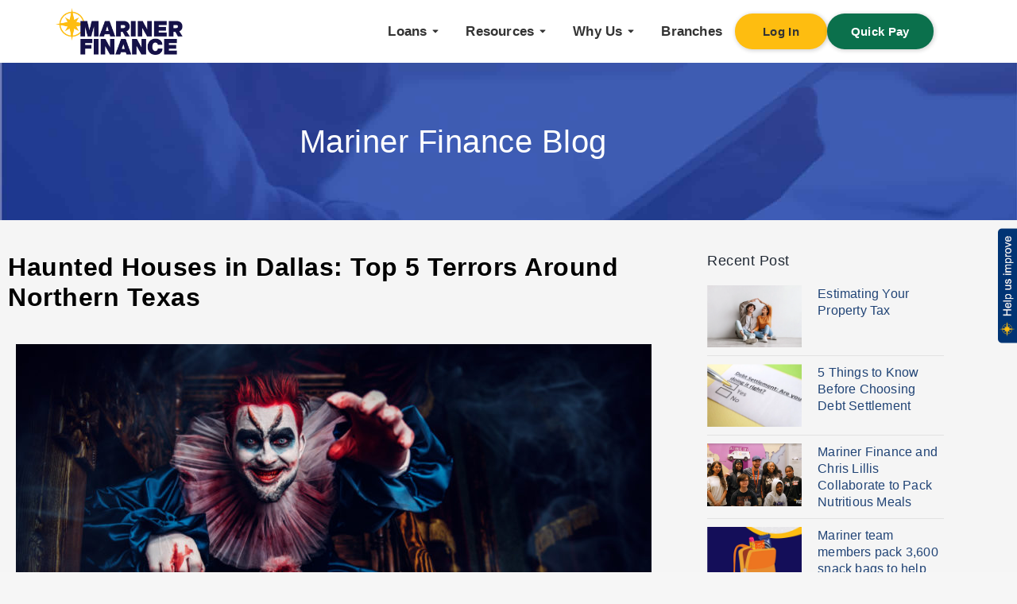

--- FILE ---
content_type: text/html; charset=UTF-8
request_url: https://www.marinerfinance.com/blog/haunted-houses-in-dallas/
body_size: 37944
content:
<!doctype html>
<html lang="en-US">
<head>
	<meta charset="UTF-8">
	<meta name="viewport" content="width=device-width, initial-scale=1">
	<link rel="profile" href="https://gmpg.org/xfn/11">
	<meta name='robots' content='index, follow, max-image-preview:large, max-snippet:-1, max-video-preview:-1' />

<!-- Google Tag Manager for WordPress by gtm4wp.com -->
<script data-cfasync="false" data-pagespeed-no-defer>
	var gtm4wp_datalayer_name = "dataLayer";
	var dataLayer = dataLayer || [];

	const gtm4wp_scrollerscript_debugmode         = false;
	const gtm4wp_scrollerscript_callbacktime      = 100;
	const gtm4wp_scrollerscript_readerlocation    = 150;
	const gtm4wp_scrollerscript_contentelementid  = "content";
	const gtm4wp_scrollerscript_scannertime       = 60;
</script>
<!-- End Google Tag Manager for WordPress by gtm4wp.com --><meta name="be:wp" content="1.1.17">
<!-- be_ixf, sdk, gho-->
<meta name="be:sdk" content="php_sdk_1.5.15" />
<meta name="be:timer" content="75ms" />
<meta name="be:orig_url" content="https%3A%2F%2Fwww.marinerfinance.com%2Fblog%2Fhaunted-houses-in-dallas%2F" />
<meta name="be:norm_url" content="https%3A%2F%2Fwww.marinerfinance.com%2Fblog%2Fhaunted-houses-in-dallas%2F" />
<meta name="be:capsule_url" content="https%3A%2F%2Fixfd1-api.bc0a.com%2Fapi%2Fixf%2F1.0.0%2Fget_capsule%2Ff00000000299898%2F1178186949" />
<meta name="be:api_dt" content="Zy_2025;Zm_12;Zd_21;Zh_02;Zmh_15;p_epoch:1766283320553" />
<meta name="be:mod_dt" content="Zy_2025;Zm_12;Zd_21;Zh_02;Zmh_15;p_epoch:1766283320553" />
<meta name="be:diag" content="8agd8X4mw9wgduuIW0JCSuRZosTljZzT4ESlNr4YL1aAF9QFW5Pr4d8hQ6srWba8rwrJO6+UaRKdonueT88IPxfoNPqDT4h2hp3Mbw+uHpfq+tSfttPg9sw0Q8F5jf9FMia1S1eEFIJxTm6FNXOH5es/GBstmHj2JdjsprXkdIQTslHJx8jaE7MybJw0lVOZkRCE4Yw23pyEvORZZZn9Zp/A7T3u39KmYo0hKhTVmyKl2Tdf+i1x/kH21r57vnRMVO71+97UoV4G+KjUZqDx1iOOpCmnUdlZVdVNsaIozAyYEslBLr0Sn70aQHoQaesGxqDHJJ0qiCaf1gUQrs3ZJUukW798O066livCpmspuANBdzMTCr82DLyWoQjzLG2dUmW1GyrKHSI03Pn8vF+5WtXQ1+1Ghyv63CSWywMSM7yXTl/g39XD4NgrtGkfTFoTYmYe4QfHJ8u/fSkshrOH3wWE6ggFdF+55gzoq6oCoZwW5l41rTOMgrqpO9Dj9YlntUOsEDv3XtPUeZnyLbWOxA623LLAwjhl3eDXYhIk2jMS5cG4RsCESjwLwhPU9F/mWMILAAoXDvETL4v0HSmo9j5m2H6OpgHlzujN6KE5PpHMtnMVNYK9eI2OV0y26mNNRoLPb1/ohB3c5yuqK1t8Va8p9UqSmLLJeVazVaGKWuVARUVoJyKFJ9H4Ob3BgCq2cBRr/eoTc0ba8UdqmXZq3CT7EsyCmiXHhZpCHCyGWhS6TK+XYPEzHUPRUqjOeYoVA7Vo7BhZJI2YM8vGtePKr9dOTOs3ya72H/6fiVB0yooA3TI8N2/XGMBbel8ZPJdNcPxz7q5r7yR++Yqo+blxNxeGYNiS3n6jfQw9iBXFTXfigkRhAQ8kIxDfPZ0pFBr4iOsrS//6+A/68gDTAhw/DMPV6dq498a1IuogQnnYVG5m5EYAVWrl4y/KEcEw7xWjRaQ/aZRtN0B4QodvjqGMp5ZHkjesGBdLGDe3RamEji16Ln0aZ3MHSr6cN5PYYG+zqRkRlOdNCHdIat+c4v81woBmTu5eYD+DVAYTQ4qcWhiDihsNwDY+deOQKzrAGNmK9z+hKIXIMh+BMDYjC/xHXZ/7f6pLI9si11KgdkekX4M2gR1ZszAUxisgl1Q3nyqwfap2PpO8XMp0knq94pV0IY2VSsAFsLEc9hMHptmWeVlzI33LG+eXGwIXheE1Rkdj4sj0VQFBlqGj7C9dmvT/EdJ1BZuEOE1MluPJ5r82t+KopZFW+d3GoShfpYcbqWO6tf/kF1U9EMrGvUehLam/Dz4MvDuGYhzFayqm3nUB5tytoj0JevTfmpNswHKv9AIY5ZtrJyt+ydtQ9F7aq7XZZlGgGupfj6eKepbdlzhYG7K0EFESXFv/wRwimDk/vZVE8MZashOiPdrZo6y4VzcFqIUWAkpGG8pblbOtA5zz3WDM8fqPcFfWEeNHTdlGBTq/dUc3zRtrJxympEgp4I14AC2RY9CFVqxv+LANVryLIucnyRyU1dQvzpW76Ya+JGK6J2SxvkU3V9HwcyrVizA0Nw0gVdrJiDO3zAPpysihbNbHomxyfPmI2Y+C6nrMyEZ6AV8htV6RJ27DGPsQ4/6qs7n5kghmq+IfIGrudPutvu2sTTsu1KtRLLw7UywbLZH8GANZhYRL0u8p/[base64]/ElLT99ifhG4OIMHFXwiLinowfgWEOhCuiUocHaxtWwkI6EzJ0DYb5gDlB7+sCiErsVIODyVgFBUKYIttId4/Ik12xreaGKidaUh2lEDyv/zsAHimdBb2Che9LiuIiKa/cY6v8FtmfzwTHieA40pWf5zERVnaFC8xsQYupvaTdRyCQmatJyhYsmBzu7T0Bk/14IJV7QI3pKGqf+U47ZM068pmFLvTlEoQjq9+bUxO7k1X2GXuSurFOT6GOuenz4iXe2XlSRU4P1/zcVazEHebkG8/VrjBEfiPcLTOhqzzPboGQ+3fgZkPdpkl8yox+g3qcB8Wl4YFu/nfYsjjKErzObxe7ogD0dEbG5DmkaseSirL4UIn0GEQ9kVOMlj1Y9tmgWGo+INXDnxKgYXeH1ukurwZdzz9sP9ExCLYgmjOQXm8NuTxJR69q817XCVinZB2nFmqpO/plGf0GZYy8LLxXVw0sisC0ubouw37a2gxu9mxS6q4WKclzxSb+p/tOcUjf1RQ4xJqyUzn0zUQUWKE8KVgdcD/aOeddo8xs80VV+01l1OlP9WW/6Q8f7VkZpSYdFFQ4D3UtUXAYQKkWgw0WWDo/guyQIyEfYVH6dffEvKaMT6hV8ftM0t8ZYC2XMYJQ8u2Upzv+7kzBknZdobVkFKJ2QYFQyCkdgRJ1riaq1N9B3T6f6j2I9sF9KZ3+Cfxdir+k++NxsbGLlFJT7QStB+NyYXolTZGHFxBEpUOJxMmKT4WShNOggTlR75209ehAb3wXupxk1Y=" />
<meta name="be:messages" content="true" />
<style>
.be-ix-link-block .be-related-link-container {display: flex; justify-content: center; }
.be-ix-link-block .be-related-link-container .be-label {margin: 0;font-size: var(--awb-font-size);font-weight: bolder;}
.be-ix-link-block .be-related-link-container .be-list { display: inline-block; list-style: none;margin: 0; padding: 0;}
.be-ix-link-block .be-related-link-container .be-list .be-list-item {display: inline-block;margin-right: 20px;margin-bottom: 6px;}
.be-ix-link-block .be-related-link-container .be-list .be-list-item .be-related-link {    color: var(--footer_link_color);}
.be-ix-link-block .be-related-link-container .be-list .be-list-item .be-related-link:hover {color: var(--footer_link_color_hover);}
.be-ix-link-block .be-related-link-container .be-list .be-list-item:last-child { margin-right: 0;}

@media (max-width: 767px) {
  .be-ix-link-block .be-related-link-container { padding: 20px; background-color: #133370;display: block;}
  .be-ix-link-block .be-related-link-container .be-label {width: 100%;margin-bottom: 10px;color: var(--e-global-color-23862e7);}
  .be-ix-link-block .be-related-link-container .be-list { display: block;width: 100%;}
  .be-ix-link-block .be-related-link-container .be-list .be-list-item {display: block;margin-right: 0;}
  .be-ix-link-block .be-related-link-container .be-list .be-list-item .be-related-link {color: var(--e-global-color-23862e7);}
}
@media (min-width: 768px) {
  .be-ix-link-block .be-related-link-container {display: flex;align-items: baseline; padding-bottom: 10px;}
  .be-ix-link-block .be-related-link-container .be-label {display: inline-block;margin-right: 20px;flex-grow: 0;flex-shrink: 0;}
}
</style>

 
<script data-cfasync="false" data-testmode="true" id="marvel" data-customerid="f00000000299898" src="https://marvel-b2-cdn.bc0a.com/marvel.js"></script>

<script  id="be-app-script" data-testmode="false" data-delay='0' data-customerid="f00000000299898" src="https://app-cf.bc0a.com/corejs/be-app.js"></script>

	<!-- This site is optimized with the Yoast SEO plugin v26.7 - https://yoast.com/wordpress/plugins/seo/ -->
	<title>Haunted Houses in Dallas | Top Scares | Discover them today</title>
	<meta name="description" content="Haunted Houses in Dallas offer plenty of screams. Need help finding the best? This list has you covered with the Top 5 haunted attractions in Dallas." />
	<link rel="canonical" href="https://www.marinerfinance.com/blog/haunted-houses-in-dallas/" />
	<meta name="twitter:label1" content="Written by" />
	<meta name="twitter:data1" content="Mariner Finance" />
	<meta name="twitter:label2" content="Est. reading time" />
	<meta name="twitter:data2" content="4 minutes" />
	<script type="application/ld+json" class="yoast-schema-graph">{"@context":"https://schema.org","@graph":[{"@type":"Article","@id":"https://www.marinerfinance.com/blog/haunted-houses-in-dallas/#article","isPartOf":{"@id":"https://www.marinerfinance.com/blog/haunted-houses-in-dallas/"},"author":{"name":"Mariner Finance","@id":"https://www.marinerfinance.com/#/schema/person/60c55ad706eb31a29ba46604627953b3"},"headline":"Haunted Houses in Dallas: Top 5 Terrors Around Northern Texas","datePublished":"2019-09-20T06:47:12+00:00","dateModified":"2024-02-03T04:17:06+00:00","mainEntityOfPage":{"@id":"https://www.marinerfinance.com/blog/haunted-houses-in-dallas/"},"wordCount":805,"commentCount":0,"publisher":{"@id":"https://www.marinerfinance.com/#organization"},"image":{"@id":"https://www.marinerfinance.com/blog/haunted-houses-in-dallas/#primaryimage"},"thumbnailUrl":"https://www.marinerfinance.com/wp-content/uploads/2022/01/shutterstock_14725023801.jpg","articleSection":["Blog","Holidays / Season"],"inLanguage":"en-US","potentialAction":[{"@type":"CommentAction","name":"Comment","target":["https://www.marinerfinance.com/blog/haunted-houses-in-dallas/#respond"]}]},{"@type":"WebPage","@id":"https://www.marinerfinance.com/blog/haunted-houses-in-dallas/","url":"https://www.marinerfinance.com/blog/haunted-houses-in-dallas/","name":"Haunted Houses in Dallas | Top Scares | Discover them today","isPartOf":{"@id":"https://www.marinerfinance.com/#website"},"primaryImageOfPage":{"@id":"https://www.marinerfinance.com/blog/haunted-houses-in-dallas/#primaryimage"},"image":{"@id":"https://www.marinerfinance.com/blog/haunted-houses-in-dallas/#primaryimage"},"thumbnailUrl":"https://www.marinerfinance.com/wp-content/uploads/2022/01/shutterstock_14725023801.jpg","datePublished":"2019-09-20T06:47:12+00:00","dateModified":"2024-02-03T04:17:06+00:00","description":"Haunted Houses in Dallas offer plenty of screams. Need help finding the best? This list has you covered with the Top 5 haunted attractions in Dallas.","breadcrumb":{"@id":"https://www.marinerfinance.com/blog/haunted-houses-in-dallas/#breadcrumb"},"inLanguage":"en-US","potentialAction":[{"@type":"ReadAction","target":["https://www.marinerfinance.com/blog/haunted-houses-in-dallas/"]}]},{"@type":"ImageObject","inLanguage":"en-US","@id":"https://www.marinerfinance.com/blog/haunted-houses-in-dallas/#primaryimage","url":"https://www.marinerfinance.com/wp-content/uploads/2022/01/shutterstock_14725023801.jpg","contentUrl":"https://www.marinerfinance.com/wp-content/uploads/2022/01/shutterstock_14725023801.jpg","width":1000,"height":667,"caption":"scary clown"},{"@type":"BreadcrumbList","@id":"https://www.marinerfinance.com/blog/haunted-houses-in-dallas/#breadcrumb","itemListElement":[{"@type":"ListItem","position":1,"name":"Blog","item":"https://www.marinerfinance.com/blog/"},{"@type":"ListItem","position":2,"name":"Haunted Houses in Dallas: Top 5 Terrors Around Northern Texas"}]},{"@type":"WebSite","@id":"https://www.marinerfinance.com/#website","url":"https://www.marinerfinance.com/","name":"Mariner Finance","description":"","publisher":{"@id":"https://www.marinerfinance.com/#organization"},"potentialAction":[{"@type":"SearchAction","target":{"@type":"EntryPoint","urlTemplate":"https://www.marinerfinance.com/?s={search_term_string}"},"query-input":{"@type":"PropertyValueSpecification","valueRequired":true,"valueName":"search_term_string"}}],"inLanguage":"en-US"},{"@type":"Organization","@id":"https://www.marinerfinance.com/#organization","name":"Mariner Finance","url":"https://www.marinerfinance.com/","logo":{"@type":"ImageObject","inLanguage":"en-US","@id":"https://www.marinerfinance.com/#/schema/logo/image/","url":"https://www.marinerfinance.com/wp-content/uploads/2022/02/MF-Logo-PNG.png","contentUrl":"https://www.marinerfinance.com/wp-content/uploads/2022/02/MF-Logo-PNG.png","width":157,"height":62,"caption":"Mariner Finance"},"image":{"@id":"https://www.marinerfinance.com/#/schema/logo/image/"},"sameAs":["https://www.facebook.com/marinerfinancewestminster/","https://x.com/marinerfinance","https://www.instagram.com/marinerfinancellc","https://www.linkedin.com/company/mariner-finance"]},{"@type":"Person","@id":"https://www.marinerfinance.com/#/schema/person/60c55ad706eb31a29ba46604627953b3","name":"Mariner Finance","image":{"@type":"ImageObject","inLanguage":"en-US","@id":"https://www.marinerfinance.com/#/schema/person/image/","url":"https://secure.gravatar.com/avatar/ccb354d7e3a2baa422f22be85e1245ba86e844bb0ab97a58a1f151e3806e0054?s=96&d=mm&r=g","contentUrl":"https://secure.gravatar.com/avatar/ccb354d7e3a2baa422f22be85e1245ba86e844bb0ab97a58a1f151e3806e0054?s=96&d=mm&r=g","caption":"Mariner Finance"},"url":"https://www.marinerfinance.com/author/mariner-finance/"}]}</script>
	<!-- / Yoast SEO plugin. -->


<link rel='dns-prefetch' href='//www.googletagmanager.com' />
<link href='https://fonts.gstatic.com' crossorigin rel='preconnect' />
<link rel="alternate" type="application/rss+xml" title="Mariner Finance &raquo; Feed" href="https://www.marinerfinance.com/feed/" />
<link rel="alternate" type="application/rss+xml" title="Mariner Finance &raquo; Comments Feed" href="https://www.marinerfinance.com/comments/feed/" />
<link rel="alternate" type="application/rss+xml" title="Mariner Finance &raquo; Haunted Houses in Dallas: Top 5 Terrors Around Northern Texas Comments Feed" href="https://www.marinerfinance.com/blog/haunted-houses-in-dallas/feed/" />
<link rel="alternate" title="oEmbed (JSON)" type="application/json+oembed" href="https://www.marinerfinance.com/wp-json/oembed/1.0/embed?url=https%3A%2F%2Fwww.marinerfinance.com%2Fblog%2Fhaunted-houses-in-dallas%2F" />
<link rel="alternate" title="oEmbed (XML)" type="text/xml+oembed" href="https://www.marinerfinance.com/wp-json/oembed/1.0/embed?url=https%3A%2F%2Fwww.marinerfinance.com%2Fblog%2Fhaunted-houses-in-dallas%2F&#038;format=xml" />
<style id='wp-img-auto-sizes-contain-inline-css'>
img:is([sizes=auto i],[sizes^="auto," i]){contain-intrinsic-size:3000px 1500px}
/*# sourceURL=wp-img-auto-sizes-contain-inline-css */
</style>
<style id='wp-emoji-styles-inline-css'>

	img.wp-smiley, img.emoji {
		display: inline !important;
		border: none !important;
		box-shadow: none !important;
		height: 1em !important;
		width: 1em !important;
		margin: 0 0.07em !important;
		vertical-align: -0.1em !important;
		background: none !important;
		padding: 0 !important;
	}
/*# sourceURL=wp-emoji-styles-inline-css */
</style>
<link rel='stylesheet' id='wp-block-library-css' href='https://www.marinerfinance.com/wp-includes/css/dist/block-library/style.min.css?ver=6.9' media='all' />
<style id='global-styles-inline-css'>
:root{--wp--preset--aspect-ratio--square: 1;--wp--preset--aspect-ratio--4-3: 4/3;--wp--preset--aspect-ratio--3-4: 3/4;--wp--preset--aspect-ratio--3-2: 3/2;--wp--preset--aspect-ratio--2-3: 2/3;--wp--preset--aspect-ratio--16-9: 16/9;--wp--preset--aspect-ratio--9-16: 9/16;--wp--preset--color--black: #000000;--wp--preset--color--cyan-bluish-gray: #abb8c3;--wp--preset--color--white: #ffffff;--wp--preset--color--pale-pink: #f78da7;--wp--preset--color--vivid-red: #cf2e2e;--wp--preset--color--luminous-vivid-orange: #ff6900;--wp--preset--color--luminous-vivid-amber: #fcb900;--wp--preset--color--light-green-cyan: #7bdcb5;--wp--preset--color--vivid-green-cyan: #00d084;--wp--preset--color--pale-cyan-blue: #8ed1fc;--wp--preset--color--vivid-cyan-blue: #0693e3;--wp--preset--color--vivid-purple: #9b51e0;--wp--preset--gradient--vivid-cyan-blue-to-vivid-purple: linear-gradient(135deg,rgb(6,147,227) 0%,rgb(155,81,224) 100%);--wp--preset--gradient--light-green-cyan-to-vivid-green-cyan: linear-gradient(135deg,rgb(122,220,180) 0%,rgb(0,208,130) 100%);--wp--preset--gradient--luminous-vivid-amber-to-luminous-vivid-orange: linear-gradient(135deg,rgb(252,185,0) 0%,rgb(255,105,0) 100%);--wp--preset--gradient--luminous-vivid-orange-to-vivid-red: linear-gradient(135deg,rgb(255,105,0) 0%,rgb(207,46,46) 100%);--wp--preset--gradient--very-light-gray-to-cyan-bluish-gray: linear-gradient(135deg,rgb(238,238,238) 0%,rgb(169,184,195) 100%);--wp--preset--gradient--cool-to-warm-spectrum: linear-gradient(135deg,rgb(74,234,220) 0%,rgb(151,120,209) 20%,rgb(207,42,186) 40%,rgb(238,44,130) 60%,rgb(251,105,98) 80%,rgb(254,248,76) 100%);--wp--preset--gradient--blush-light-purple: linear-gradient(135deg,rgb(255,206,236) 0%,rgb(152,150,240) 100%);--wp--preset--gradient--blush-bordeaux: linear-gradient(135deg,rgb(254,205,165) 0%,rgb(254,45,45) 50%,rgb(107,0,62) 100%);--wp--preset--gradient--luminous-dusk: linear-gradient(135deg,rgb(255,203,112) 0%,rgb(199,81,192) 50%,rgb(65,88,208) 100%);--wp--preset--gradient--pale-ocean: linear-gradient(135deg,rgb(255,245,203) 0%,rgb(182,227,212) 50%,rgb(51,167,181) 100%);--wp--preset--gradient--electric-grass: linear-gradient(135deg,rgb(202,248,128) 0%,rgb(113,206,126) 100%);--wp--preset--gradient--midnight: linear-gradient(135deg,rgb(2,3,129) 0%,rgb(40,116,252) 100%);--wp--preset--font-size--small: 13px;--wp--preset--font-size--medium: 20px;--wp--preset--font-size--large: 36px;--wp--preset--font-size--x-large: 42px;--wp--preset--spacing--20: 0.44rem;--wp--preset--spacing--30: 0.67rem;--wp--preset--spacing--40: 1rem;--wp--preset--spacing--50: 1.5rem;--wp--preset--spacing--60: 2.25rem;--wp--preset--spacing--70: 3.38rem;--wp--preset--spacing--80: 5.06rem;--wp--preset--shadow--natural: 6px 6px 9px rgba(0, 0, 0, 0.2);--wp--preset--shadow--deep: 12px 12px 50px rgba(0, 0, 0, 0.4);--wp--preset--shadow--sharp: 6px 6px 0px rgba(0, 0, 0, 0.2);--wp--preset--shadow--outlined: 6px 6px 0px -3px rgb(255, 255, 255), 6px 6px rgb(0, 0, 0);--wp--preset--shadow--crisp: 6px 6px 0px rgb(0, 0, 0);}:root { --wp--style--global--content-size: 800px;--wp--style--global--wide-size: 1200px; }:where(body) { margin: 0; }.wp-site-blocks > .alignleft { float: left; margin-right: 2em; }.wp-site-blocks > .alignright { float: right; margin-left: 2em; }.wp-site-blocks > .aligncenter { justify-content: center; margin-left: auto; margin-right: auto; }:where(.wp-site-blocks) > * { margin-block-start: 24px; margin-block-end: 0; }:where(.wp-site-blocks) > :first-child { margin-block-start: 0; }:where(.wp-site-blocks) > :last-child { margin-block-end: 0; }:root { --wp--style--block-gap: 24px; }:root :where(.is-layout-flow) > :first-child{margin-block-start: 0;}:root :where(.is-layout-flow) > :last-child{margin-block-end: 0;}:root :where(.is-layout-flow) > *{margin-block-start: 24px;margin-block-end: 0;}:root :where(.is-layout-constrained) > :first-child{margin-block-start: 0;}:root :where(.is-layout-constrained) > :last-child{margin-block-end: 0;}:root :where(.is-layout-constrained) > *{margin-block-start: 24px;margin-block-end: 0;}:root :where(.is-layout-flex){gap: 24px;}:root :where(.is-layout-grid){gap: 24px;}.is-layout-flow > .alignleft{float: left;margin-inline-start: 0;margin-inline-end: 2em;}.is-layout-flow > .alignright{float: right;margin-inline-start: 2em;margin-inline-end: 0;}.is-layout-flow > .aligncenter{margin-left: auto !important;margin-right: auto !important;}.is-layout-constrained > .alignleft{float: left;margin-inline-start: 0;margin-inline-end: 2em;}.is-layout-constrained > .alignright{float: right;margin-inline-start: 2em;margin-inline-end: 0;}.is-layout-constrained > .aligncenter{margin-left: auto !important;margin-right: auto !important;}.is-layout-constrained > :where(:not(.alignleft):not(.alignright):not(.alignfull)){max-width: var(--wp--style--global--content-size);margin-left: auto !important;margin-right: auto !important;}.is-layout-constrained > .alignwide{max-width: var(--wp--style--global--wide-size);}body .is-layout-flex{display: flex;}.is-layout-flex{flex-wrap: wrap;align-items: center;}.is-layout-flex > :is(*, div){margin: 0;}body .is-layout-grid{display: grid;}.is-layout-grid > :is(*, div){margin: 0;}body{padding-top: 0px;padding-right: 0px;padding-bottom: 0px;padding-left: 0px;}a:where(:not(.wp-element-button)){text-decoration: underline;}:root :where(.wp-element-button, .wp-block-button__link){background-color: #32373c;border-width: 0;color: #fff;font-family: inherit;font-size: inherit;font-style: inherit;font-weight: inherit;letter-spacing: inherit;line-height: inherit;padding-top: calc(0.667em + 2px);padding-right: calc(1.333em + 2px);padding-bottom: calc(0.667em + 2px);padding-left: calc(1.333em + 2px);text-decoration: none;text-transform: inherit;}.has-black-color{color: var(--wp--preset--color--black) !important;}.has-cyan-bluish-gray-color{color: var(--wp--preset--color--cyan-bluish-gray) !important;}.has-white-color{color: var(--wp--preset--color--white) !important;}.has-pale-pink-color{color: var(--wp--preset--color--pale-pink) !important;}.has-vivid-red-color{color: var(--wp--preset--color--vivid-red) !important;}.has-luminous-vivid-orange-color{color: var(--wp--preset--color--luminous-vivid-orange) !important;}.has-luminous-vivid-amber-color{color: var(--wp--preset--color--luminous-vivid-amber) !important;}.has-light-green-cyan-color{color: var(--wp--preset--color--light-green-cyan) !important;}.has-vivid-green-cyan-color{color: var(--wp--preset--color--vivid-green-cyan) !important;}.has-pale-cyan-blue-color{color: var(--wp--preset--color--pale-cyan-blue) !important;}.has-vivid-cyan-blue-color{color: var(--wp--preset--color--vivid-cyan-blue) !important;}.has-vivid-purple-color{color: var(--wp--preset--color--vivid-purple) !important;}.has-black-background-color{background-color: var(--wp--preset--color--black) !important;}.has-cyan-bluish-gray-background-color{background-color: var(--wp--preset--color--cyan-bluish-gray) !important;}.has-white-background-color{background-color: var(--wp--preset--color--white) !important;}.has-pale-pink-background-color{background-color: var(--wp--preset--color--pale-pink) !important;}.has-vivid-red-background-color{background-color: var(--wp--preset--color--vivid-red) !important;}.has-luminous-vivid-orange-background-color{background-color: var(--wp--preset--color--luminous-vivid-orange) !important;}.has-luminous-vivid-amber-background-color{background-color: var(--wp--preset--color--luminous-vivid-amber) !important;}.has-light-green-cyan-background-color{background-color: var(--wp--preset--color--light-green-cyan) !important;}.has-vivid-green-cyan-background-color{background-color: var(--wp--preset--color--vivid-green-cyan) !important;}.has-pale-cyan-blue-background-color{background-color: var(--wp--preset--color--pale-cyan-blue) !important;}.has-vivid-cyan-blue-background-color{background-color: var(--wp--preset--color--vivid-cyan-blue) !important;}.has-vivid-purple-background-color{background-color: var(--wp--preset--color--vivid-purple) !important;}.has-black-border-color{border-color: var(--wp--preset--color--black) !important;}.has-cyan-bluish-gray-border-color{border-color: var(--wp--preset--color--cyan-bluish-gray) !important;}.has-white-border-color{border-color: var(--wp--preset--color--white) !important;}.has-pale-pink-border-color{border-color: var(--wp--preset--color--pale-pink) !important;}.has-vivid-red-border-color{border-color: var(--wp--preset--color--vivid-red) !important;}.has-luminous-vivid-orange-border-color{border-color: var(--wp--preset--color--luminous-vivid-orange) !important;}.has-luminous-vivid-amber-border-color{border-color: var(--wp--preset--color--luminous-vivid-amber) !important;}.has-light-green-cyan-border-color{border-color: var(--wp--preset--color--light-green-cyan) !important;}.has-vivid-green-cyan-border-color{border-color: var(--wp--preset--color--vivid-green-cyan) !important;}.has-pale-cyan-blue-border-color{border-color: var(--wp--preset--color--pale-cyan-blue) !important;}.has-vivid-cyan-blue-border-color{border-color: var(--wp--preset--color--vivid-cyan-blue) !important;}.has-vivid-purple-border-color{border-color: var(--wp--preset--color--vivid-purple) !important;}.has-vivid-cyan-blue-to-vivid-purple-gradient-background{background: var(--wp--preset--gradient--vivid-cyan-blue-to-vivid-purple) !important;}.has-light-green-cyan-to-vivid-green-cyan-gradient-background{background: var(--wp--preset--gradient--light-green-cyan-to-vivid-green-cyan) !important;}.has-luminous-vivid-amber-to-luminous-vivid-orange-gradient-background{background: var(--wp--preset--gradient--luminous-vivid-amber-to-luminous-vivid-orange) !important;}.has-luminous-vivid-orange-to-vivid-red-gradient-background{background: var(--wp--preset--gradient--luminous-vivid-orange-to-vivid-red) !important;}.has-very-light-gray-to-cyan-bluish-gray-gradient-background{background: var(--wp--preset--gradient--very-light-gray-to-cyan-bluish-gray) !important;}.has-cool-to-warm-spectrum-gradient-background{background: var(--wp--preset--gradient--cool-to-warm-spectrum) !important;}.has-blush-light-purple-gradient-background{background: var(--wp--preset--gradient--blush-light-purple) !important;}.has-blush-bordeaux-gradient-background{background: var(--wp--preset--gradient--blush-bordeaux) !important;}.has-luminous-dusk-gradient-background{background: var(--wp--preset--gradient--luminous-dusk) !important;}.has-pale-ocean-gradient-background{background: var(--wp--preset--gradient--pale-ocean) !important;}.has-electric-grass-gradient-background{background: var(--wp--preset--gradient--electric-grass) !important;}.has-midnight-gradient-background{background: var(--wp--preset--gradient--midnight) !important;}.has-small-font-size{font-size: var(--wp--preset--font-size--small) !important;}.has-medium-font-size{font-size: var(--wp--preset--font-size--medium) !important;}.has-large-font-size{font-size: var(--wp--preset--font-size--large) !important;}.has-x-large-font-size{font-size: var(--wp--preset--font-size--x-large) !important;}
:root :where(.wp-block-pullquote){font-size: 1.5em;line-height: 1.6;}
/*# sourceURL=global-styles-inline-css */
</style>
<link rel='stylesheet' id='hello-elementor-css' href='https://www.marinerfinance.com/wp-content/themes/hello-elementor/assets/css/reset.css?ver=3.4.5' media='all' />
<link rel='stylesheet' id='hello-elementor-theme-style-css' href='https://www.marinerfinance.com/wp-content/themes/hello-elementor/assets/css/theme.css?ver=3.4.5' media='all' />
<link rel='stylesheet' id='hello-elementor-header-footer-css' href='https://www.marinerfinance.com/wp-content/themes/hello-elementor/assets/css/header-footer.css?ver=3.4.5' media='all' />
<link rel='stylesheet' id='elementor-frontend-css' href='https://www.marinerfinance.com/wp-content/plugins/elementor/assets/css/frontend.min.css?ver=3.34.1' media='all' />
<link rel='stylesheet' id='elementor-post-9521-css' href='https://www.marinerfinance.com/wp-content/uploads/elementor/css/post-9521.css?ver=1768974648' media='all' />
<link rel='stylesheet' id='widget-image-css' href='https://www.marinerfinance.com/wp-content/plugins/elementor/assets/css/widget-image.min.css?ver=3.34.1' media='all' />
<link rel='stylesheet' id='widget-heading-css' href='https://www.marinerfinance.com/wp-content/plugins/elementor/assets/css/widget-heading.min.css?ver=3.34.1' media='all' />
<link rel='stylesheet' id='widget-icon-list-css' href='https://www.marinerfinance.com/wp-content/plugins/elementor/assets/css/widget-icon-list.min.css?ver=3.34.1' media='all' />
<link rel='stylesheet' id='widget-mega-menu-css' href='https://www.marinerfinance.com/wp-content/plugins/elementor-pro/assets/css/widget-mega-menu.min.css?ver=3.34.0' media='all' />
<link rel='stylesheet' id='widget-nav-menu-css' href='https://www.marinerfinance.com/wp-content/plugins/elementor-pro/assets/css/widget-nav-menu.min.css?ver=3.34.0' media='all' />
<link rel='stylesheet' id='widget-toggle-css' href='https://www.marinerfinance.com/wp-content/plugins/elementor/assets/css/widget-toggle.min.css?ver=3.34.1' media='all' />
<link rel='stylesheet' id='widget-post-info-css' href='https://www.marinerfinance.com/wp-content/plugins/elementor-pro/assets/css/widget-post-info.min.css?ver=3.34.0' media='all' />
<link rel='stylesheet' id='widget-post-navigation-css' href='https://www.marinerfinance.com/wp-content/plugins/elementor-pro/assets/css/widget-post-navigation.min.css?ver=3.34.0' media='all' />
<link rel='stylesheet' id='widget-posts-css' href='https://www.marinerfinance.com/wp-content/plugins/elementor-pro/assets/css/widget-posts.min.css?ver=3.34.0' media='all' />
<link rel='stylesheet' id='widget-divider-css' href='https://www.marinerfinance.com/wp-content/plugins/elementor/assets/css/widget-divider.min.css?ver=3.34.1' media='all' />
<link rel='stylesheet' id='font-awesome-5-all-css' href='https://www.marinerfinance.com/wp-content/plugins/elementor/assets/lib/font-awesome/css/all.min.css?ver=3.34.1' media='all' />
<link rel='stylesheet' id='font-awesome-4-shim-css' href='https://www.marinerfinance.com/wp-content/plugins/elementor/assets/lib/font-awesome/css/v4-shims.min.css?ver=3.34.1' media='all' />
<link rel='stylesheet' id='elementor-post-20081-css' href='https://www.marinerfinance.com/wp-content/uploads/elementor/css/post-20081.css?ver=1768974649' media='all' />
<link rel='stylesheet' id='elementor-post-17237-css' href='https://www.marinerfinance.com/wp-content/uploads/elementor/css/post-17237.css?ver=1768975140' media='all' />
<link rel='stylesheet' id='elementor-post-11150-css' href='https://www.marinerfinance.com/wp-content/uploads/elementor/css/post-11150.css?ver=1768974718' media='all' />
<script src="https://www.marinerfinance.com/wp-content/plugins/duracelltomi-google-tag-manager/dist/js/analytics-talk-content-tracking.js?ver=1.22.3" id="gtm4wp-scroll-tracking-js"></script>
<script src="https://www.marinerfinance.com/wp-includes/js/jquery/jquery.min.js?ver=3.7.1" id="jquery-core-js"></script>
<script src="https://www.marinerfinance.com/wp-includes/js/jquery/jquery-migrate.min.js?ver=3.4.1" id="jquery-migrate-js"></script>
<script src="https://www.marinerfinance.com/wp-content/plugins/elementor/assets/lib/font-awesome/js/v4-shims.min.js?ver=3.34.1" id="font-awesome-4-shim-js"></script>
<link rel="https://api.w.org/" href="https://www.marinerfinance.com/wp-json/" /><link rel="alternate" title="JSON" type="application/json" href="https://www.marinerfinance.com/wp-json/wp/v2/posts/3867" /><link rel="EditURI" type="application/rsd+xml" title="RSD" href="https://www.marinerfinance.com/xmlrpc.php?rsd" />
<meta name="generator" content="WordPress 6.9" />
<link rel='shortlink' href='https://www.marinerfinance.com/?p=3867' />
<meta name="generator" content="Site Kit by Google 1.168.0" />
<!-- Google Tag Manager for WordPress by gtm4wp.com -->
<!-- GTM Container placement set to automatic -->
<script data-cfasync="false" data-pagespeed-no-defer>
	var dataLayer_content = {"pagePostType":"post","pagePostType2":"single-post","pageCategory":["blog","holidays-season"],"pagePostAuthor":"Mariner Finance"};
	dataLayer.push( dataLayer_content );
</script>
<script data-cfasync="false" data-pagespeed-no-defer>
(function(w,d,s,l,i){w[l]=w[l]||[];w[l].push({'gtm.start':
new Date().getTime(),event:'gtm.js'});var f=d.getElementsByTagName(s)[0],
j=d.createElement(s),dl=l!='dataLayer'?'&l='+l:'';j.async=true;j.src=
'//www.googletagmanager.com/gtm.js?id='+i+dl;f.parentNode.insertBefore(j,f);
})(window,document,'script','dataLayer','GTM-5ZQ4DH3');
</script>
<!-- End Google Tag Manager for WordPress by gtm4wp.com --><meta name="google-site-verification" content="BwMlVt51fXBdDoE9Aesfu96yLDG6ekaHAPgfTUMrPAg"><meta name="generator" content="Elementor 3.34.1; features: e_font_icon_svg, additional_custom_breakpoints; settings: css_print_method-external, google_font-disabled, font_display-swap">
<meta name="viewport" content="width=device-width, initial-scale=1">




<style>



body {
    overflow-x: hidden !important;

	
}
	
	.e-n-menu-content{
margin-top:-15px;
}

/* 
===========================
New Mega Nav OUTER Styles START!
===========================
*/
	#newLink{
color:#fff; 
}
	#truelender{
    margin-top:15px !important;
}
/* Header container */
.headerContainer {
  height: 58px;
  left: 0;
  right: 0;
  top: 0;
  align-items: center;
  display: flex;
  justify-content: space-between;
  position: fixed;
  z-index: 60;
  background-color: #fff; /* Add background color if needed */
  padding: 0 20px; /* Add padding if needed */
}

/* Logo container */
.logoContainer {
  display: flex;
  align-items: center;
  flex-shrink: 0; /* Prevent shrinking */
}

/* Menu container */
.menuContainer {
  display: flex;
  flex-grow: 1;
  justify-content: flex-end; /* Align menu items to the right */
  overflow: hidden; /* Prevent content overflow */
  min-width: 0; /* Allow it to shrink as much as necessary */
}

.menuList {
  display: flex;
  list-style: none;
  justify-content: flex-end;
  width: 100%; /* Ensure it uses all available space */
  flex-wrap: nowrap; /* Prevent wrapping */
}

.menuList li {
  margin-left: 10px; /* Adjust spacing between menu items */
}

.menuList a {
  text-decoration: none;
  color: #000; /* Adjust text color */
  padding: 10px;
  font-weight: bold; /* Adjust font weight */
  white-space: nowrap; /* Prevent wrapping */
}

/* Button container */
.buttonContainer {
  display: flex;
  flex-shrink: 0; /* Prevents the button container from shrinking */
}

.buttonContainer .button {
  margin-left: 10px;
  padding: 10px 20px;
  text-decoration: none;
  color: #fff; /* Text color for buttons */
  background-color: #007bff; /* Button background color */
  border-radius: 5px;
  white-space: nowrap; /* Prevents text wrapping */
  text-align: center;
  flex-shrink: 0; /* Absolutely no shrinking */
  min-width: 130px; /* Force a minimum width */
}

.buttonContainer .button:hover {
  background-color: #0056b3; /* Darker shade on hover */
}
/* 
===========================
New Mega Nav OUTER Styles END!
===========================
*/

/* 
===========================
New Mega Nav INNER Styles START!
===========================
*/

/* General styles for menu items */
.e-n-menu-item {
    position: relative;
}

/* Pseudo-element bridge */
.e-n-menu-item::before {
    content: '';
    position: absolute;
    top: 100%;
    left: 0;
    right: 0;
    height: 20px; /* Height of the bridge */
    z-index: 999;
    background: transparent; /* Invisible */
}

/* Initial hidden state for the submenu content */
.e-n-menu-content {
  width:auto;
    overflow: hidden; /* Hide overflow to make the slide effect clean */
    max-height: 0; /* Start with submenu hidden */
    opacity: 0; /* Start with opacity 0 */
    transform: translateY(0px); /* Lowered initial position */
    transition: max-height 0.5s ease-out, opacity 0.5s ease-out, transform 0.5s ease-out; /* Smooth animation */
    z-index: 1000;
    pointer-events: none; /* Prevent interaction when hidden */
    top: 100%; /* Lower the submenu to your desired position */

}

/* Visible state on hover over parent or submenu */
.e-n-menu-item:hover .e-n-menu-content,
.e-n-menu-item:focus-within .e-n-menu-content,
.e-n-menu-content:hover {
    max-height: 500px; /* Adjust height to fit your content */
    opacity: 1; /* Fully visible */
    transform: translateY(0px); /* No translation, directly below the main item */
    pointer-events: auto; /* Allow interaction when visible */
}


/* Ensure submenu hides when mouse leaves the item or its submenu */
.e-n-menu-item:not(:hover):not(:focus-within) .e-n-menu-content {
    max-height: 0;
    opacity: 0;
    transform: translateY(0px);
    pointer-events: none;

}
.e-n-menu-item:first-child > .e-n-menu-content {
    max-width: 450px; /* Adjust to your needs */
    top: 100%; /* Lower the red-bordered box */
    right:25px;
    transition: transform 0.5s ease-out, opacity 0.5s ease-out;
    float: left;
 
}
#e-n-menu-content-6611 {
right: 25px;
}

/* Specific styles for other menu items */
.e-n-menu-item:not(:first-child) .e-n-menu-content {
    max-width: 280px;
 
    top: 100%; /* Lower the blue-bordered boxes */
}

/* Additional global menu content styling */
.elementor-widget-n-menu .e-n-menu:not([data-layout="dropdown"]):not(.content-above) .e-n-menu-content {
    top: 120%;
    padding-block-start: var(--n-menu-title-distance-from-content);
    left: 0%;
    z-index: 1000;
}

.e-n-menu-dropdown-icon{
    box-shadow: none !important;
    background-color: none;
}


/*.elementor-20081 .elementor-element .elementor-icon-list-items:not(.elementor-inline-items) .elementor-icon-list-item {*/
/*    padding: calc(16px / 2);*/
/*    padding-top: calc(16px / 2);*/
/*    margin-right: 15px;*/
/*}*/


/*.elementor-icon-list-item:hover {*/
/*    background-color: #F3F3F3;*/
/*    color: #333;*/
/*}*/

#e-n-menu-content-6611, #e-n-menu-content-6612, #e-n-menu-content-6613{
    top:8px;
}

.elementor-icon-list-text {
    position: relative;
    color: #013474; /* Set the text color */
    text-decoration: none; /* Remove any default underline */
}

/* Create the underline effect */
.elementor-icon-list-text::after {
    content: '';
    position: absolute;
    left: 0;
    bottom: 0;
    width: 0;
    height: 2px; /* Thickness of the underline */
    background-color: currentColor; /* Use the text color or set it directly to #013474 */
    transition: width 0.3s ease-in-out, transform 0.3s ease-in-out;
    transform-origin: left; /* Set the origin to the left */
}

/* On hover, expand the underline from left to right */
.elementor-icon-list-text:hover::after {
    width: 100%; /* Full width of the text */
    transform: scaleX(1); /* Ensure it scales from the left side */
}

/* On mouse out, retract the underline from left to right */
.elementor-icon-list-text:not(:hover)::after {
    width: 0;
    transform: scaleX(0); /* Retract the line from left to right */
}
/* 
===========================
New Mega Nav INNER Styles END!
===========================
*/
	.e-n-menu-title-text{
		cursor:pointer;
}
	.e-n-menu-title{
		cursor:pointer;
	}
/* 
===========================
Header/Nav Styles
===========================
*/

#main-menu .elementor-nav-menu--dropdown {
top:4em !important;
    position: absolute;
    left:1em !important;
	visibility: hidden; 
	 opacity: 0;
	transition: visibility 0s linear 0.3s, opacity 0.3s linear;
	 border-top: 3px solid #013474
	 ;
   
}
	#navBtns{
display:inline-flex !important;
}

#main-menu li:hover > .elementor-nav-menu--dropdown {
    visibility: visible;
    opacity: 1;
    transition: visibility 0s, opacity 0.3s linear;
}

	#navCTA{
padding:14px 30px 14px 30px;
}
#quickPayCTA {
    color: #fff;
    background-color: #007D51;
padding:14px 30px 14px 30px;
}

#quickPayCTA:hover {
    color: #fff;
    background-color: #13845c;
}

/* Styles for mobile and tablet */

#mobileNavMenu {
    padding-left: 5px;
    width: 15%;
    font-family: 'Lato', sans-serif;
}


/* Styles for mobile and tablet */
@media (max-width: 768px) {
    .sub-arrow svg {
        display: none;
    }
.elementor-9811 .elementor-element.elementor-element-7fb56ed .elementor-nav-menu--dropdown a,
.elementor-9811 .elementor-element.elementor-element-7fb56ed .elementor-menu-toggle {
    background-color: transparent !important;
}

.sub-arrow {
    position: absolute;
    right: 5%;
    fill: #013474;
    top: 20%;	
}   

.sub-arrow::before {
    content: "\f107";
    font-family: "Font Awesome 5 Free"; /* Changed from "Font Awesome 5 Free" */
    font-weight: 900; /* Regular icons have a font-weight of 400 */
    display: inline-block;
    transition: transform 0.3s ease; 
    font-size: 1.5em; 
}
.sub-arrow.expanded::before {
    transform: rotate(180deg);
}

}


div[data-id="cb5db64"] {
 /* Logo for reference */
}

	.current-nav{
display:none;
}

/* 
===========================
Content Styles
===========================
*/
.elementor-kit-9521 button, .elementor-kit-9521 input[type="button"], .elementor-kit-9521 input[type="submit"], .elementor-kit-9521 .elementor-button {
padding: 14px 40px 14px 40px;
}
/* Slider Styles */
.sliderContainer {
    width: 100%;
    display: flex;
    flex-direction: column;
    align-items: center;
justify-content:center;
position:relative;
    margin: 0 auto;
    box-sizing: border-box;


}

.slider {
    position: relative;
    width: 100%;
    display: flex;
    flex-direction: column;
    justify-content: center;
    align-items: center;
    padding-top: 0px;
/*     margin-bottom: -10px; */

}

.slider .label-left,
.slider .label-right {
    font-family: 'Lato', sans-serif;
    font-size: 12px;
    font-weight: 600;
    text-align: center;
    color: white;
    margin-bottom: 60px;
}




/*For Chrome and Safari  */
.rangeSlider::-webkit-slider-thumb {
    margin-top: -5px;
    transform: translateX(0px);
    background: #fff ;
    -webkit-appearance: none;
    appearance: none;
    height: 16px;
    width: 16px;
    border-radius: 50%;
    cursor: pointer;
    box-sizing: border-box;
}
/*For Mozilla */
.rangeSlider::-moz-range-thumb {
    background: #fff ;
    height: 16px;
    width: 16px;
    border-radius: 50%;
    cursor: pointer;
border:none;
    box-sizing: border-box;
}


/* Adjust the track for Chrome and Safari */
.rangeSlider::-webkit-slider-runnable-track {
    background: linear-gradient(to right, #febd10 0%, #febd10 var(--slider-percentage), #ddd var(--slider-percentage), #ddd 100%);
    height: 5px;
    border-radius: 50px;
}
.rangeSlider::-moz-range-progress {
    background: #febd10;
    height: 5px;
    border-radius: 50px;
}
.rangeSlider::-moz-range-track {
    background: #ddd;
    height: 5px;
    border-radius: 50px;
}

.thumbActive::-webkit-slider-thumb {
    background-color: #febd10;
	
}

.thumbActive::-moz-range-thumb {
    background-color: #febd10 ;
}



#selectedLoanAmount {
    position: absolute;
    top: 5%;
    left: 50%;
    transform: translateX(-50%) translatey(-120%);
    color: #FEBD10;
    font-size: 20px;
    font-weight: 600;
    font-family: 'Lato', sans-serif;
}
	
	@media (max-width: 600px) {
    #faqCard {
      max-width:20rem;
    }
}

@media (min-width: 601px) and (max-width: 900px) {
    #faqCard img{
 width:50rem;
    }
    
    #faqCard{
        width:42rem;
        border-radius:30px;
    }
}


#sliderCTA {
    width: 100%;
    margin-top: 0px;
}

.hoverEffect {
    transition: transform 0.25s ease-in;
}

.hoverEffect:hover {
    transform: scale(1.03);
	 box-shadow: 2px 2px 8px 2px rgba(155, 155, 155, 0.19);
}

#iconCard {
    width: 85vw;
}
	#whiteIconCard{
		width: 85vw;
		 transition: transform 0.25s ease-in;
    transform: scale(1.03);
	 box-shadow: 2px 2px 8px 2px rgba(155, 155, 155, 0.19);
}
	#whiteIconCard:hover{
transform: scale(1.03);
	 box-shadow: 2px 2px 8px 2px rgba(155, 155, 155, 0.19);
}

#secondaryCTA {
    border: 1px solid #133370;
    color: #133370;
    background-color: #fff;
    font-weight: 600;
    padding: 12px 40px;
	box-shadow: 2px 2px 4px rgba(0, 0, 0, 0.3);
}

#secondaryCTA:hover {
    /* Keep the border the same */
    border: 1px solid #133370 !important;
    color: #fff;
    background-color: #133370;
  
}
	
	#learnMoreCTA{
		color: #133370;
		    font-weight: 600;
		box-shadow:none;
background: none; 
    border: none; 
}
	#learnMoreCTA:hover{
				color: #013474;
box-shadow:none;
}

/* 
===========================
Tooltip styling for phone number
===========================
*/
a[href^="tel:"] {
    position: relative;
    display: inline-block;
}

a[href^="tel:"]::after {
    content: attr(href);
    visibility: hidden;
    width: auto;
    background-color: black;
    color: white;
    text-align: center;
    border-radius: 6px;
    padding: 5px;
    position: absolute;
    z-index: 1;
    bottom: 100%;
    left: 50%;
    transform: translateX(-50%);
    white-space: nowrap;
    opacity: 0;
    transition: opacity 0.3s;
}

a[href^="tel:"]:hover::after {
    visibility: visible;
    opacity: 1;
}


/* 
===========================
Footer Styles
===========================
*/

	
	.container-nmls {
    color: inherit;
}

.container-nmls a {
    color: inherit; 
}
.container-nmls a:hover {
    color: #E7E7E7; 
}

.container-nmls p {
    margin-bottom: 5px; 
}


#footerMenu {
    padding-left: 5px;
    width: 100%;
    font-family: 'Lato', sans-serif;
}



.fa-chevron-right {
    color: #febd10;
    transition: transform 0.3s ease;
}

.right {
    transform: rotate(-45deg);
}

.down {
    transform: rotate(45deg);
}

.divider {
    height: 1px;
    background-color: #acacac;
}

/* 
===========================
Media Queries
===========================
*/



	.elementor-post__excerpt + p{
display:none;
}

</style>
<style>

/* Ensure that the main container has a relative positioning */
.elementor-element-1f9a9e4c .elementor-post__text {
    position: relative;
    padding-bottom: 20px; /* you can adjust this value according to your needs */
}

/* Absolutely position the "Read More" link to the bottom right */
.elementor-element-1f9a9e4c .elementor-post__read-more {
    position: absolute;
    right: 10px;
    bottom: 10px;

}
	
	.elementor-element[data-id="7c521b78"] .elementor-post__text {
    padding-right: 25px;
    padding-left: 15px;

}



</style>
	<!-- Font Awesome -->
	<link rel="stylesheet" href="https://cdnjs.cloudflare.com/ajax/libs/font-awesome/6.0.0/css/all.min.css">

	<!-- jQuery -->
	<script type="text/javascript" src="https://cdnjs.cloudflare.com/ajax/libs/jquery/3.5.1/jquery.min.js"></script>

	<!-- Evergage -->
	<script type="text/javascript" src="https://cdn.evgnet.com/beacon/marinerfinance/prod/scripts/evergage.min.js"></script>

<!-- Milestone -->
<script type="text/javascript" src="https://schema.milestoneinternet.com/schema/js/msschemaloader_min.js"></script>
<script type="text/javascript" data-cfasync="false">msSchemaLoader();</script>

	<!-- Google Tag Manager -->
<!-- 	<script data-cfasync="false">
		(function(w,d,s,l,i){
			w[l]=w[l]||[];
			w[l].push({'gtm.start': new Date().getTime(), event:'gtm.js'});
			var f=d.getElementsByTagName(s)[0],
				j=d.createElement(s), dl=l!=='dataLayer'?'&l='+l:'';
			j.async=true;
			j.src='https://www.googletagmanager.com/gtm.js?id='+i+dl;
			f.parentNode.insertBefore(j,f);
		})(window,document,'script','dataLayer','GTM-5ZQ4DH3');
	</script> -->
	<!-- End Google Tag Manager -->

	<!-- Set Cookie Attributes -->

	<script>
		document.cookie = 'name=value; SameSite=Lax; Secure';
	</script>


	<!-- START retrieving a specific cookie (utm_info) -->
	<script type="text/javascript">
		function getCookie(name) {
			var match = document.cookie.match(new RegExp('(^| )' + name + '=([^;]+)'));
			if (match) return match[2];
		}

		function go_to_apply_now_page(){
			var utm_info = getCookie('utm_info');
			var url = 'https://loans.www.marinerfinance.com/loan-purpose/?';
			window.open(url+utm_info, '_blank').focus();
		}
	</script>

	<!-- Handle Dynamic Links for DARP -->
	<script type="text/javascript">
		// Ensure jQuery is loaded
		if (typeof jQuery !== 'undefined') {
			jQuery(document).ready(function() {
				function getCookie(name) {
					var match = document.cookie.match(new RegExp('(^| )' + name + '=([^;]+)'));
					if (match) {
						return match[2];
					}
					return null; // Ensure function returns something if no match
				}

				var utm_info = getCookie('utm_info');
				var dynaId = jQuery('.dynamicLink a').attr('href');
				dynaId = dynaId + (utm_info !== undefined ? '?' + decodeURIComponent(utm_info) : '');
				jQuery('.dynamicLink a').attr('href', dynaId);

				var dynaIdBody = jQuery('a.dynamicLinkBody').attr('href');
				dynaIdBody = dynaIdBody + (utm_info !== undefined ? '?' + decodeURIComponent(utm_info) : '');
				jQuery('a.dynamicLinkBody').attr('href', dynaIdBody);
			});
		} else {
			if (typeof console !== 'undefined') {
				console.error('jQuery is not defined');
			}
		}
	</script>
	<!-- END retrieving a specific cookie (utm_info) -->

	<!-- START integrate FullStory -->
	<script>
		window._fs_host = 'fullstory.com';
		window._fs_script = 'edge.fullstory.com/s/fs.js';
		window._fs_org = '540DP';
		window._fs_namespace = 'FS';

		(function(m, n, e, t, l, o, g, y) {
			var s, f;
			var a = (function(h) {
				return !(h in m) || (m.console && m.console.log && m.console.log('FullStory namespace conflict. Please set window["_fs_namespace"].'), !1);
			})(e);

			function p(b) {
				var h, d = [];
				function j() {
					if (h) {
						d.forEach(function(b) {
							var d;
							try {
								d = b[h[0]] && b[h[0]](h[1]);
							} catch (h) {
								return void(b[3] && b[3](h));
							}
							d && d.then ? d.then(b[2], b[3]) : b[2] && b[2](d);
						});
						d.length = 0;
					}
				}
				function r(b) {
					return function(d) {
						if (!h) {
							h = [b, d];
							j();
						}
					};
				}
				return b(r(0), r(1)), {
					then: function(b, h) {
						return p(function(r, i) {
							d.push([b, h, r, i]);
							j();
						});
					}
				};
			}

			if (a) {
				g = m[e] = function() {
					var b = function(b, d, j, r) {
						function i(i, c) {
							h(b, d, j, i, c, r);
						}
						r = r || 2;
						var c, u = /Async$/;
						return u.test(b) ? (b = b.replace(u, ''), 'function' == typeof Promise ? new Promise(i) : p(i)) : h(b, d, j, c, c, r);
					};
					function h(h, d, j, r, i, c) {
						return b._api ? b._api(h, d, j, r, i, c) : (b.q && b.q.push([h, d, j, r, i, c]), null);
					}
					return b.q = [], b;
				}();

				y = function(b) {
					function h(h) {
						'function' == typeof h[4] && h[4](new Error(b));
					}
					var d = g.q;
					if (d) {
						for (var j = 0; j < d.length; j++) {
							h(d[j]);
						}
						d.length = 0;
						d.push = h;
					}
				};

				(function() {
					o = n.createElement(t);
					o.async = !0;
					o.crossOrigin = 'anonymous';
					o.src = 'https://' + l;
					o.onerror = function() {
						y('Error loading ' + l);
					};
					var b = n.getElementsByTagName(t)[0];
					if (b && b.parentNode) {
						b.parentNode.insertBefore(o, b);
					} else {
						n.head.appendChild(o);
					}
				})();

				(function() {
					function b() {}
					function h(b, h, d) {
						g(b, h, d, 1);
					}
					function d(b, d, j) {
						h('setProperties', { type: b, properties: d }, j);
					}
					function j(b, h) {
						d('user', b, h);
					}
					function r(b, h, d) {
						j({ uid: b }, d);
						if (h) j(h, d);
					}
					g.identify = r;
					g.setUserVars = j;
					g.identifyAccount = b;
					g.clearUserCookie = b;
					g.setVars = d;
					g.event = function(b, d, j) {
						h('trackEvent', { name: b, properties: d }, j);
					};
					g.anonymize = function() {
						r(!1);
					};
					g.shutdown = function() {
						h('shutdown');
					};
					g.restart = function() {
						h('restart');
					};
					g.log = function(b, d) {
						h('log', { level: b, msg: d });
					};
					g.consent = function(b) {
						h('setIdentity', { consent: !arguments.length || b });
					};
				})();

				s = 'fetch';
				f = 'XMLHttpRequest';
				g._w = {};
				g._w[f] = m[f];
				g._w[s] = m[s];
				if (m[s]) {
					m[s] = function() {
						return g._w[s].apply(this, arguments);
					};
				}
				g._v = '2.0.0';
			}
		})(window, document, window._fs_namespace, 'script', window._fs_script);
	</script>
	<!-- END integrate FullStory -->


			<style>
				.e-con.e-parent:nth-of-type(n+4):not(.e-lazyloaded):not(.e-no-lazyload),
				.e-con.e-parent:nth-of-type(n+4):not(.e-lazyloaded):not(.e-no-lazyload) * {
					background-image: none !important;
				}
				@media screen and (max-height: 1024px) {
					.e-con.e-parent:nth-of-type(n+3):not(.e-lazyloaded):not(.e-no-lazyload),
					.e-con.e-parent:nth-of-type(n+3):not(.e-lazyloaded):not(.e-no-lazyload) * {
						background-image: none !important;
					}
				}
				@media screen and (max-height: 640px) {
					.e-con.e-parent:nth-of-type(n+2):not(.e-lazyloaded):not(.e-no-lazyload),
					.e-con.e-parent:nth-of-type(n+2):not(.e-lazyloaded):not(.e-no-lazyload) * {
						background-image: none !important;
					}
				}
			</style>
						<meta name="theme-color" content="#F6F6F6">
			<link rel="icon" href="https://www.marinerfinance.com/wp-content/uploads/2022/02/favicon-32x32-1.png" sizes="32x32" />
<link rel="icon" href="https://www.marinerfinance.com/wp-content/uploads/2022/02/favicon-32x32-1.png" sizes="192x192" />
<link rel="apple-touch-icon" href="https://www.marinerfinance.com/wp-content/uploads/2022/02/favicon-32x32-1.png" />
<meta name="msapplication-TileImage" content="https://www.marinerfinance.com/wp-content/uploads/2022/02/favicon-32x32-1.png" />
</head>
<body class="wp-singular post-template-default single single-post postid-3867 single-format-standard wp-custom-logo wp-embed-responsive wp-theme-hello-elementor hello-elementor-default elementor-default elementor-kit-9521 elementor-page-11150">


<!-- GTM Container placement set to automatic -->
<!-- Google Tag Manager (noscript) -->
				<noscript><iframe src="https://www.googletagmanager.com/ns.html?id=GTM-5ZQ4DH3" height="0" width="0" style="display:none;visibility:hidden" aria-hidden="true"></iframe></noscript>
<!-- End Google Tag Manager (noscript) --><script>
document.addEventListener('DOMContentLoaded', function () {
    var images = document.querySelectorAll('img');
    var i;

    for (i = 0; i < images.length; i++) {
        var img = images[i];
        if (!img.hasAttribute('aria-label') && img.hasAttribute('alt')) {
            img.setAttribute('aria-label', img.getAttribute('alt'));
        }
    }
});
</script>

<a class="skip-link screen-reader-text" href="#content">Skip to content</a>

		<header data-elementor-type="header" data-elementor-id="20081" class="elementor elementor-20081 elementor-location-header" data-elementor-post-type="elementor_library">
			<header class="elementor-element elementor-element-78d1bda elementor-hidden-mobile e-flex e-con-boxed e-con e-parent" data-id="78d1bda" data-element_type="container" id="headerContainer" data-settings="{&quot;background_background&quot;:&quot;classic&quot;}">
					<div class="e-con-inner">
		<div class="elementor-element elementor-element-8c6be71 e-con-full e-flex e-con e-child" data-id="8c6be71" data-element_type="container" id="logoContainer">
				<div class="elementor-element elementor-element-c101157 elementor-widget elementor-widget-image" data-id="c101157" data-element_type="widget" aria-label="" data-widget_type="image.default">
				<div class="elementor-widget-container">
												<figure class="wp-caption">
											<a href="https://www.marinerfinance.com/">
							<img width="274" height="101" src="https://www.marinerfinance.com/wp-content/uploads/2022/08/logo.png" class="attachment-large size-large wp-image-6632" alt="mariner finance loans" srcset="https://www.marinerfinance.com/wp-content/uploads/2022/08/logo.png 274w, https://www.marinerfinance.com/wp-content/uploads/2022/08/logo-200x74.png 200w" sizes="(max-width: 274px) 100vw, 274px" />								</a>
											<figcaption class="widget-image-caption wp-caption-text"></figcaption>
										</figure>
									</div>
				</div>
				</div>
		<div class="elementor-element elementor-element-74e2b50 e-con-full e-flex e-con e-child" data-id="74e2b50" data-element_type="container" id="menuContainer">
				<div class="elementor-element elementor-element-064f3bd e-n-menu-mobile e-full_width e-n-menu-layout-horizontal elementor-widget elementor-widget-n-menu" data-id="064f3bd" data-element_type="widget" data-settings="{&quot;menu_items&quot;:[{&quot;item_title&quot;:&quot;Loans&quot;,&quot;_id&quot;:&quot;db2c609&quot;,&quot;item_dropdown_content&quot;:&quot;yes&quot;,&quot;item_link&quot;:{&quot;url&quot;:&quot;&quot;,&quot;is_external&quot;:&quot;&quot;,&quot;nofollow&quot;:&quot;&quot;,&quot;custom_attributes&quot;:&quot;&quot;},&quot;item_icon&quot;:{&quot;value&quot;:&quot;&quot;,&quot;library&quot;:&quot;&quot;},&quot;item_icon_active&quot;:null,&quot;element_id&quot;:&quot;&quot;},{&quot;item_title&quot;:&quot;Resources&quot;,&quot;_id&quot;:&quot;b2ce088&quot;,&quot;item_dropdown_content&quot;:&quot;yes&quot;,&quot;__dynamic__&quot;:[],&quot;item_link&quot;:{&quot;url&quot;:&quot;&quot;,&quot;is_external&quot;:&quot;&quot;,&quot;nofollow&quot;:&quot;&quot;,&quot;custom_attributes&quot;:&quot;&quot;},&quot;item_icon&quot;:{&quot;value&quot;:&quot;&quot;,&quot;library&quot;:&quot;&quot;},&quot;item_icon_active&quot;:null,&quot;element_id&quot;:&quot;&quot;},{&quot;item_title&quot;:&quot;Why Us&quot;,&quot;_id&quot;:&quot;2795669&quot;,&quot;item_dropdown_content&quot;:&quot;yes&quot;,&quot;__dynamic__&quot;:{&quot;item_link&quot;:&quot;[elementor-tag id=\&quot;27d6102\&quot; name=\&quot;internal-url\&quot; settings=\&quot;%7B%22type%22%3A%22post%22%2C%22post_id%22%3A%229880%22%7D\&quot;]&quot;},&quot;item_link&quot;:{&quot;url&quot;:&quot;https:\/\/www.marinerfinance.com\/why-mariner-finance\/&quot;,&quot;is_external&quot;:&quot;&quot;,&quot;nofollow&quot;:&quot;&quot;,&quot;custom_attributes&quot;:&quot;&quot;},&quot;item_icon&quot;:{&quot;value&quot;:&quot;&quot;,&quot;library&quot;:&quot;&quot;},&quot;item_icon_active&quot;:null,&quot;element_id&quot;:&quot;&quot;},{&quot;_id&quot;:&quot;4b05d86&quot;,&quot;item_title&quot;:&quot;Branches&quot;,&quot;item_link&quot;:{&quot;url&quot;:&quot;https:\/\/locations.marinerfinance.com\/&quot;,&quot;is_external&quot;:&quot;&quot;,&quot;nofollow&quot;:&quot;&quot;,&quot;custom_attributes&quot;:&quot;&quot;},&quot;item_dropdown_content&quot;:&quot;no&quot;,&quot;item_icon&quot;:{&quot;value&quot;:&quot;&quot;,&quot;library&quot;:&quot;&quot;},&quot;item_icon_active&quot;:null,&quot;element_id&quot;:&quot;&quot;}],&quot;item_position_horizontal&quot;:&quot;end&quot;,&quot;breakpoint_selector&quot;:&quot;mobile&quot;,&quot;content_width&quot;:&quot;full_width&quot;,&quot;item_layout&quot;:&quot;horizontal&quot;,&quot;open_on&quot;:&quot;hover&quot;,&quot;horizontal_scroll&quot;:&quot;disable&quot;,&quot;menu_item_title_distance_from_content&quot;:{&quot;unit&quot;:&quot;px&quot;,&quot;size&quot;:0,&quot;sizes&quot;:[]},&quot;menu_item_title_distance_from_content_tablet&quot;:{&quot;unit&quot;:&quot;px&quot;,&quot;size&quot;:&quot;&quot;,&quot;sizes&quot;:[]},&quot;menu_item_title_distance_from_content_mobile&quot;:{&quot;unit&quot;:&quot;px&quot;,&quot;size&quot;:&quot;&quot;,&quot;sizes&quot;:[]}}" data-widget_type="mega-menu.default">
				<div class="elementor-widget-container">
							<nav class="e-n-menu" data-widget-number="661" aria-label="Menu">
					<button class="e-n-menu-toggle" id="menu-toggle-661" aria-haspopup="true" aria-expanded="false" aria-controls="menubar-661" aria-label="Menu Toggle">
			<span class="e-n-menu-toggle-icon e-open">
				<svg class="e-font-icon-svg e-eicon-menu-bar" viewBox="0 0 1000 1000" xmlns="http://www.w3.org/2000/svg"><path d="M104 333H896C929 333 958 304 958 271S929 208 896 208H104C71 208 42 237 42 271S71 333 104 333ZM104 583H896C929 583 958 554 958 521S929 458 896 458H104C71 458 42 487 42 521S71 583 104 583ZM104 833H896C929 833 958 804 958 771S929 708 896 708H104C71 708 42 737 42 771S71 833 104 833Z"></path></svg>			</span>
			<span class="e-n-menu-toggle-icon e-close">
				<svg class="e-font-icon-svg e-eicon-close" viewBox="0 0 1000 1000" xmlns="http://www.w3.org/2000/svg"><path d="M742 167L500 408 258 167C246 154 233 150 217 150 196 150 179 158 167 167 154 179 150 196 150 212 150 229 154 242 171 254L408 500 167 742C138 771 138 800 167 829 196 858 225 858 254 829L496 587 738 829C750 842 767 846 783 846 800 846 817 842 829 829 842 817 846 804 846 783 846 767 842 750 829 737L588 500 833 258C863 229 863 200 833 171 804 137 775 137 742 167Z"></path></svg>			</span>
		</button>
					<div class="e-n-menu-wrapper" id="menubar-661" aria-labelledby="menu-toggle-661">
				<ul class="e-n-menu-heading">
								<li class="e-n-menu-item">
				<div id="e-n-menu-title-6611" class="e-n-menu-title">
					<div class="e-n-menu-title-container">												<span class="e-n-menu-title-text">
							Loans						</span>
					</div>											<button id="e-n-menu-dropdown-icon-6611" class="e-n-menu-dropdown-icon e-focus" data-tab-index="1" aria-haspopup="true" aria-expanded="false" aria-controls="e-n-menu-content-6611" >
							<span class="e-n-menu-dropdown-icon-opened">
								<svg aria-hidden="true" class="e-font-icon-svg e-fas-caret-up" viewBox="0 0 320 512" xmlns="http://www.w3.org/2000/svg"><path d="M288.662 352H31.338c-17.818 0-26.741-21.543-14.142-34.142l128.662-128.662c7.81-7.81 20.474-7.81 28.284 0l128.662 128.662c12.6 12.599 3.676 34.142-14.142 34.142z"></path></svg>								<span class="elementor-screen-only">Close Loans</span>
							</span>
							<span class="e-n-menu-dropdown-icon-closed">
								<svg aria-hidden="true" class="e-font-icon-svg e-fas-caret-down" viewBox="0 0 320 512" xmlns="http://www.w3.org/2000/svg"><path d="M31.3 192h257.3c17.8 0 26.7 21.5 14.1 34.1L174.1 354.8c-7.8 7.8-20.5 7.8-28.3 0L17.2 226.1C4.6 213.5 13.5 192 31.3 192z"></path></svg>								<span class="elementor-screen-only">Open Loans</span>
							</span>
						</button>
									</div>
									<div class="e-n-menu-content">
						<div id="e-n-menu-content-6611" data-tab-index="1" aria-labelledby="e-n-menu-dropdown-icon-6611" class="elementor-element elementor-element-8e4f15c e-con-full e-flex e-con e-child" data-id="8e4f15c" data-element_type="container">
		<div class="elementor-element elementor-element-9dd3ccc e-con-full e-flex e-con e-child" data-id="9dd3ccc" data-element_type="container">
				<div class="elementor-element elementor-element-72b6e27 elementor-widget elementor-widget-heading" data-id="72b6e27" data-element_type="widget" data-widget_type="heading.default">
				<div class="elementor-widget-container">
					<h2 class="elementor-heading-title elementor-size-default"><a href="https://www.marinerfinance.com/personal-loans/">Personal Loans</a></h2>				</div>
				</div>
				<div class="elementor-element elementor-element-81207fd elementor-icon-list--layout-traditional elementor-list-item-link-full_width elementor-widget elementor-widget-icon-list" data-id="81207fd" data-element_type="widget" data-widget_type="icon-list.default">
				<div class="elementor-widget-container">
							<ul class="elementor-icon-list-items">
							<li class="elementor-icon-list-item">
											<a href="https://www.marinerfinance.com/personal-loans/debt-consolidation-loans/">

											<span class="elementor-icon-list-text">Debt Consolidation </span>
											</a>
									</li>
								<li class="elementor-icon-list-item">
											<a href="https://www.marinerfinance.com/personal-loans/online-loans/">

											<span class="elementor-icon-list-text">Online Loans</span>
											</a>
									</li>
								<li class="elementor-icon-list-item">
											<a href="https://www.marinerfinance.com/personal-loans/home-improvement-loans/">

											<span class="elementor-icon-list-text">Home Improvement</span>
											</a>
									</li>
								<li class="elementor-icon-list-item">
											<a href="https://www.marinerfinance.com/personal-loans/unexpected-expenses/">

											<span class="elementor-icon-list-text">Unexpected Expenses</span>
											</a>
									</li>
								<li class="elementor-icon-list-item">
											<a href="https://www.marinerfinance.com/personal-loans/vacation-loans/">

											<span class="elementor-icon-list-text">Vacation Loans</span>
											</a>
									</li>
								<li class="elementor-icon-list-item">
											<a href="https://www.marinerfinance.com/personal-loans/wedding-loans/">

											<span class="elementor-icon-list-text">Wedding Loans</span>
											</a>
									</li>
						</ul>
						</div>
				</div>
				</div>
		<div class="elementor-element elementor-element-86c699c e-con-full e-flex e-con e-child" data-id="86c699c" data-element_type="container">
				<div class="elementor-element elementor-element-fdf7eef elementor-widget elementor-widget-heading" data-id="fdf7eef" data-element_type="widget" data-widget_type="heading.default">
				<div class="elementor-widget-container">
					<h2 class="elementor-heading-title elementor-size-default"><a href="https://www.marinerfinance.com/car-loans/">Car Loans</a></h2>				</div>
				</div>
				<div class="elementor-element elementor-element-fe2e735 elementor-icon-list--layout-traditional elementor-list-item-link-full_width elementor-widget elementor-widget-icon-list" data-id="fe2e735" data-element_type="widget" data-widget_type="icon-list.default">
				<div class="elementor-widget-container">
							<ul class="elementor-icon-list-items">
							<li class="elementor-icon-list-item">
											<a href="https://www.marinerfinance.com/car-loans/auto-refinance/">

											<span class="elementor-icon-list-text">Auto Refinance</span>
											</a>
									</li>
								<li class="elementor-icon-list-item">
											<a href="https://www.marinerfinance.com/car-loans/new-car-loan/">

											<span class="elementor-icon-list-text">New Car Loans </span>
											</a>
									</li>
								<li class="elementor-icon-list-item">
											<a href="https://www.marinerfinance.com/car-loans/used-car-loan/">

											<span class="elementor-icon-list-text">Used Car Loans</span>
											</a>
									</li>
						</ul>
						</div>
				</div>
				</div>
				</div>
							</div>
							</li>
					<li class="e-n-menu-item">
				<div id="e-n-menu-title-6612" class="e-n-menu-title">
					<div class="e-n-menu-title-container">												<span class="e-n-menu-title-text">
							Resources						</span>
					</div>											<button id="e-n-menu-dropdown-icon-6612" class="e-n-menu-dropdown-icon e-focus" data-tab-index="2" aria-haspopup="true" aria-expanded="false" aria-controls="e-n-menu-content-6612" >
							<span class="e-n-menu-dropdown-icon-opened">
								<svg aria-hidden="true" class="e-font-icon-svg e-fas-caret-up" viewBox="0 0 320 512" xmlns="http://www.w3.org/2000/svg"><path d="M288.662 352H31.338c-17.818 0-26.741-21.543-14.142-34.142l128.662-128.662c7.81-7.81 20.474-7.81 28.284 0l128.662 128.662c12.6 12.599 3.676 34.142-14.142 34.142z"></path></svg>								<span class="elementor-screen-only">Close Resources</span>
							</span>
							<span class="e-n-menu-dropdown-icon-closed">
								<svg aria-hidden="true" class="e-font-icon-svg e-fas-caret-down" viewBox="0 0 320 512" xmlns="http://www.w3.org/2000/svg"><path d="M31.3 192h257.3c17.8 0 26.7 21.5 14.1 34.1L174.1 354.8c-7.8 7.8-20.5 7.8-28.3 0L17.2 226.1C4.6 213.5 13.5 192 31.3 192z"></path></svg>								<span class="elementor-screen-only">Open Resources</span>
							</span>
						</button>
									</div>
									<div class="e-n-menu-content">
						<div id="e-n-menu-content-6612" data-tab-index="2" aria-labelledby="e-n-menu-dropdown-icon-6612" class="elementor-element elementor-element-bfc0306 e-flex e-con-boxed e-con e-child" data-id="bfc0306" data-element_type="container">
					<div class="e-con-inner">
		<div class="elementor-element elementor-element-877deab e-con-full e-flex e-con e-child" data-id="877deab" data-element_type="container" data-settings="{&quot;background_background&quot;:&quot;classic&quot;}">
				<div class="elementor-element elementor-element-941ecf3 elementor-icon-list--layout-traditional elementor-list-item-link-full_width elementor-widget elementor-widget-icon-list" data-id="941ecf3" data-element_type="widget" data-widget_type="icon-list.default">
				<div class="elementor-widget-container">
							<ul class="elementor-icon-list-items">
							<li class="elementor-icon-list-item">
											<a href="https://www.marinerfinance.com/resources/how-to-apply/">

											<span class="elementor-icon-list-text">How to Apply for a Personal Loan </span>
											</a>
									</li>
								<li class="elementor-icon-list-item">
											<a href="https://www.marinerfinance.com/optional-products/">

											<span class="elementor-icon-list-text">Optional Products</span>
											</a>
									</li>
								<li class="elementor-icon-list-item">
											<a href="https://www.marinerfinance.com/resources/faq/">

											<span class="elementor-icon-list-text">FAQs</span>
											</a>
									</li>
								<li class="elementor-icon-list-item">
											<a href="https://www.marinerfinance.com/blog/">

											<span class="elementor-icon-list-text">Blog</span>
											</a>
									</li>
								<li class="elementor-icon-list-item">
											<a href="https://www.marinerfinance.com/resources/loan-calculator/">

											<span class="elementor-icon-list-text">Loan Calculator</span>
											</a>
									</li>
								<li class="elementor-icon-list-item">
											<a href="https://www.marinerfinance.com/customer-support/">

											<span class="elementor-icon-list-text">Customer Support</span>
											</a>
									</li>
								<li class="elementor-icon-list-item">
											<a href="https://www.marinerfinance.com/careers/">

											<span class="elementor-icon-list-text">Careers</span>
											</a>
									</li>
						</ul>
						</div>
				</div>
				</div>
					</div>
				</div>
							</div>
							</li>
					<li class="e-n-menu-item">
				<div id="e-n-menu-title-6613" class="e-n-menu-title">
					<a class="e-n-menu-title-container e-focus e-link" href="https://www.marinerfinance.com/why-mariner-finance/">												<span class="e-n-menu-title-text">
							Why Us						</span>
					</a>											<button id="e-n-menu-dropdown-icon-6613" class="e-n-menu-dropdown-icon e-focus" data-tab-index="3" aria-haspopup="true" aria-expanded="false" aria-controls="e-n-menu-content-6613" >
							<span class="e-n-menu-dropdown-icon-opened">
								<svg aria-hidden="true" class="e-font-icon-svg e-fas-caret-up" viewBox="0 0 320 512" xmlns="http://www.w3.org/2000/svg"><path d="M288.662 352H31.338c-17.818 0-26.741-21.543-14.142-34.142l128.662-128.662c7.81-7.81 20.474-7.81 28.284 0l128.662 128.662c12.6 12.599 3.676 34.142-14.142 34.142z"></path></svg>								<span class="elementor-screen-only">Close Why Us</span>
							</span>
							<span class="e-n-menu-dropdown-icon-closed">
								<svg aria-hidden="true" class="e-font-icon-svg e-fas-caret-down" viewBox="0 0 320 512" xmlns="http://www.w3.org/2000/svg"><path d="M31.3 192h257.3c17.8 0 26.7 21.5 14.1 34.1L174.1 354.8c-7.8 7.8-20.5 7.8-28.3 0L17.2 226.1C4.6 213.5 13.5 192 31.3 192z"></path></svg>								<span class="elementor-screen-only">Open Why Us</span>
							</span>
						</button>
									</div>
									<div class="e-n-menu-content">
						<div id="e-n-menu-content-6613" data-tab-index="3" aria-labelledby="e-n-menu-dropdown-icon-6613" class="elementor-element elementor-element-2eea643 e-flex e-con-boxed e-con e-child" data-id="2eea643" data-element_type="container">
					<div class="e-con-inner">
				<div class="elementor-element elementor-element-326ef47 elementor-icon-list--layout-traditional elementor-list-item-link-full_width elementor-widget elementor-widget-icon-list" data-id="326ef47" data-element_type="widget" data-widget_type="icon-list.default">
				<div class="elementor-widget-container">
							<ul class="elementor-icon-list-items">
							<li class="elementor-icon-list-item">
											<a href="https://www.marinerfinance.com/testimonials/">

											<span class="elementor-icon-list-text">Testimonials</span>
											</a>
									</li>
								<li class="elementor-icon-list-item">
											<a href="https://www.marinerfinance.com/why-mariner-finance/mariner-finance-reviews/">

											<span class="elementor-icon-list-text">Mariner Finance Reviews</span>
											</a>
									</li>
								<li class="elementor-icon-list-item">
											<a href="https://www.marinerfinance.com/why-mariner-finance/partner-with-us/">

											<span class="elementor-icon-list-text">Partner With Us </span>
											</a>
									</li>
								<li class="elementor-icon-list-item">
											<a href="https://www.marinerfinance.com/why-mariner-finance/mariner-finance-history/">

											<span class="elementor-icon-list-text">Mariner Finance History</span>
											</a>
									</li>
								<li class="elementor-icon-list-item">
											<a href="https://www.marinerfinance.com/why-mariner-finance/community-outreach/">

											<span class="elementor-icon-list-text">Community Outreach</span>
											</a>
									</li>
						</ul>
						</div>
				</div>
					</div>
				</div>
							</div>
							</li>
					<li class="e-n-menu-item">
				<div id="e-n-menu-title-6614" class="e-n-menu-title">
					<a class="e-n-menu-title-container e-focus e-link" href="https://locations.marinerfinance.com/">												<span class="e-n-menu-title-text">
							Branches						</span>
					</a>									</div>
							</li>
						</ul>
			</div>
		</nav>
						</div>
				</div>
				</div>
		<div class="elementor-element elementor-element-e2b5f83 e-con-full e-flex e-con e-child" data-id="e2b5f83" data-element_type="container" id="buttonContainer">
				<div class="elementor-element elementor-element-6f56c71 elementor-widget elementor-widget-button" data-id="6f56c71" data-element_type="widget" data-widget_type="button.default">
				<div class="elementor-widget-container">
									<div class="elementor-button-wrapper">
					<a class="elementor-button elementor-button-link elementor-size-sm" href="https://loans.marinerfinance.com/login">
						<span class="elementor-button-content-wrapper">
									<span class="elementor-button-text">Log In</span>
					</span>
					</a>
				</div>
								</div>
				</div>
				<div class="elementor-element elementor-element-1945e80 elementor-widget elementor-widget-button" data-id="1945e80" data-element_type="widget" data-widget_type="button.default">
				<div class="elementor-widget-container">
									<div class="elementor-button-wrapper">
					<a class="elementor-button elementor-button-link elementor-size-sm" href="https://loans.marinerfinance.com/login">
						<span class="elementor-button-content-wrapper">
									<span class="elementor-button-text">Quick Pay</span>
					</span>
					</a>
				</div>
								</div>
				</div>
				</div>
					</div>
				</header>
		<div class="elementor-element elementor-element-8714426 e-con-full elementor-hidden-desktop elementor-hidden-tablet e-flex e-con e-parent" data-id="8714426" data-element_type="container" data-settings="{&quot;background_background&quot;:&quot;classic&quot;}">
		<div class="elementor-element elementor-element-d96bfa1 e-con-full e-flex e-con e-child" data-id="d96bfa1" data-element_type="container">
		<div class="elementor-element elementor-element-64ce84a e-con-full e-flex e-con e-child" data-id="64ce84a" data-element_type="container">
				<div class="elementor-element elementor-element-2d233c9 elementor-widget elementor-widget-image" data-id="2d233c9" data-element_type="widget" data-widget_type="image.default">
				<div class="elementor-widget-container">
																<a href="https://www.marinerfinance.com/">
							<img width="152" height="56" src="https://www.marinerfinance.com/wp-content/uploads/2022/08/mlogo.png" class="attachment-large size-large wp-image-6631" alt="mariner finance" srcset="https://www.marinerfinance.com/wp-content/uploads/2022/08/mlogo.png 152w, https://www.marinerfinance.com/wp-content/uploads/2022/08/mlogo-150x56.png 150w" sizes="(max-width: 152px) 100vw, 152px" />								</a>
															</div>
				</div>
				</div>
		<div class="elementor-element elementor-element-b3555df e-con-full e-flex e-con e-child" data-id="b3555df" data-element_type="container">
				<div class="elementor-element elementor-element-5281158 elementor-widget elementor-widget-button" data-id="5281158" data-element_type="widget" data-widget_type="button.default">
				<div class="elementor-widget-container">
									<div class="elementor-button-wrapper">
					<a class="elementor-button elementor-button-link elementor-size-sm" href="https://loans.marinerfinance.com/login">
						<span class="elementor-button-content-wrapper">
									<span class="elementor-button-text">Log In</span>
					</span>
					</a>
				</div>
								</div>
				</div>
				<div class="elementor-element elementor-element-48765b5 elementor-nav-menu__align-start elementor-nav-menu--dropdown-mobile elementor-nav-menu--stretch elementor-nav-menu__text-align-aside elementor-nav-menu--toggle elementor-nav-menu--burger elementor-widget elementor-widget-nav-menu" data-id="48765b5" data-element_type="widget" data-settings="{&quot;submenu_icon&quot;:{&quot;value&quot;:&quot;&lt;svg aria-hidden=\&quot;true\&quot; class=\&quot;e-font-icon-svg e-fas-plus\&quot; viewBox=\&quot;0 0 448 512\&quot; xmlns=\&quot;http:\/\/www.w3.org\/2000\/svg\&quot;&gt;&lt;path d=\&quot;M416 208H272V64c0-17.67-14.33-32-32-32h-32c-17.67 0-32 14.33-32 32v144H32c-17.67 0-32 14.33-32 32v32c0 17.67 14.33 32 32 32h144v144c0 17.67 14.33 32 32 32h32c17.67 0 32-14.33 32-32V304h144c17.67 0 32-14.33 32-32v-32c0-17.67-14.33-32-32-32z\&quot;&gt;&lt;\/path&gt;&lt;\/svg&gt;&quot;,&quot;library&quot;:&quot;fa-solid&quot;},&quot;full_width&quot;:&quot;stretch&quot;,&quot;layout&quot;:&quot;horizontal&quot;,&quot;toggle&quot;:&quot;burger&quot;}" data-widget_type="nav-menu.default">
				<div class="elementor-widget-container">
								<nav aria-label="Menu" class="elementor-nav-menu--main elementor-nav-menu__container elementor-nav-menu--layout-horizontal e--pointer-underline e--animation-fade">
				<ul id="menu-1-48765b5" class="elementor-nav-menu"><li class="menu-item menu-item-type-post_type menu-item-object-page menu-item-has-children menu-item-10052"><a href="https://www.marinerfinance.com/personal-loans/" class="elementor-item">Personal Loans</a>
<ul class="sub-menu elementor-nav-menu--dropdown">
	<li class="menu-item menu-item-type-post_type menu-item-object-page menu-item-10053"><a href="https://www.marinerfinance.com/personal-loans/unexpected-expenses/" class="elementor-sub-item">Unexpected Expenses</a></li>
	<li class="menu-item menu-item-type-post_type menu-item-object-page menu-item-10054"><a href="https://www.marinerfinance.com/personal-loans/debt-consolidation-loans/" class="elementor-sub-item">Debt Consolidation Loans</a></li>
	<li class="menu-item menu-item-type-post_type menu-item-object-page menu-item-10055"><a href="https://www.marinerfinance.com/personal-loans/vacation-loans/" class="elementor-sub-item">Vacation Loans</a></li>
	<li class="menu-item menu-item-type-post_type menu-item-object-page menu-item-10056"><a href="https://www.marinerfinance.com/personal-loans/home-improvement-loans/" class="elementor-sub-item">Home Improvement Loans</a></li>
	<li class="menu-item menu-item-type-post_type menu-item-object-page menu-item-10057"><a href="https://www.marinerfinance.com/personal-loans/online-loans/" class="elementor-sub-item">Online Loans</a></li>
	<li class="menu-item menu-item-type-post_type menu-item-object-page menu-item-10058"><a href="https://www.marinerfinance.com/personal-loans/wedding-loans/" class="elementor-sub-item">Wedding Loans</a></li>
</ul>
</li>
<li class="menu-item menu-item-type-post_type menu-item-object-page menu-item-has-children menu-item-10062"><a href="https://www.marinerfinance.com/car-loans/" class="elementor-item">Car Loans</a>
<ul class="sub-menu elementor-nav-menu--dropdown">
	<li class="menu-item menu-item-type-post_type menu-item-object-page menu-item-10061"><a href="https://www.marinerfinance.com/car-loans/auto-refinance/" class="elementor-sub-item">Auto Refinance</a></li>
	<li class="menu-item menu-item-type-post_type menu-item-object-page menu-item-10060"><a href="https://www.marinerfinance.com/car-loans/new-car-loan/" class="elementor-sub-item">Finance Car Loans</a></li>
	<li class="menu-item menu-item-type-post_type menu-item-object-page menu-item-10059"><a href="https://www.marinerfinance.com/car-loans/used-car-loan/" class="elementor-sub-item">Finance Used Car Loan</a></li>
</ul>
</li>
<li class="menu-item menu-item-type-custom menu-item-object-custom menu-item-has-children menu-item-22771"><a href="#" class="elementor-item elementor-item-anchor">Resources</a>
<ul class="sub-menu elementor-nav-menu--dropdown">
	<li class="menu-item menu-item-type-post_type menu-item-object-page menu-item-10070"><a href="https://www.marinerfinance.com/resources/how-to-apply/" class="elementor-sub-item">How to Apply for a Personal loan</a></li>
	<li class="menu-item menu-item-type-post_type menu-item-object-page menu-item-22775"><a href="https://www.marinerfinance.com/optional-products/" class="elementor-sub-item">Optional Products</a></li>
	<li class="menu-item menu-item-type-post_type menu-item-object-page menu-item-10069"><a href="https://www.marinerfinance.com/resources/faq/" class="elementor-sub-item">FAQs</a></li>
	<li class="menu-item menu-item-type-post_type menu-item-object-page current_page_parent menu-item-10068"><a href="https://www.marinerfinance.com/blog/" class="elementor-sub-item">Blog</a></li>
	<li class="menu-item menu-item-type-post_type menu-item-object-page menu-item-10075"><a href="https://www.marinerfinance.com/resources/loan-calculator/" class="elementor-sub-item">Loan Calculator</a></li>
	<li class="menu-item menu-item-type-post_type menu-item-object-page menu-item-20395"><a href="https://www.marinerfinance.com/careers/" class="elementor-sub-item">Careers</a></li>
</ul>
</li>
<li class="menu-item menu-item-type-post_type menu-item-object-page menu-item-has-children menu-item-10076"><a href="https://www.marinerfinance.com/why-mariner-finance/" class="elementor-item">Why Us?</a>
<ul class="sub-menu elementor-nav-menu--dropdown">
	<li class="menu-item menu-item-type-post_type menu-item-object-page menu-item-10083"><a href="https://www.marinerfinance.com/why-mariner-finance/mariner-finance-reviews/" class="elementor-sub-item">Mariner Finance Reviews</a></li>
	<li class="menu-item menu-item-type-post_type menu-item-object-page menu-item-10077"><a href="https://www.marinerfinance.com/why-mariner-finance/partner-with-us/" class="elementor-sub-item">Partner With Us</a></li>
	<li class="menu-item menu-item-type-post_type menu-item-object-page menu-item-10081"><a href="https://www.marinerfinance.com/why-mariner-finance/mariner-finance-history/" class="elementor-sub-item">Mariner Finance History</a></li>
	<li class="menu-item menu-item-type-post_type menu-item-object-page menu-item-10082"><a href="https://www.marinerfinance.com/why-mariner-finance/community-outreach/" class="elementor-sub-item">Community Outreach</a></li>
</ul>
</li>
<li class="menu-item menu-item-type-custom menu-item-object-custom menu-item-20273"><a href="https://locations.marinerfinance.com/" class="elementor-item">Branches</a></li>
<li class="menu-item menu-item-type-custom menu-item-object-custom menu-item-20275"><a href="https://loans.marinerfinance.com/login?utm_source=website&#038;utm_medium=web&#038;utm_campaign=Makeapymt_globalnav" class="elementor-item">Quick Pay</a></li>
</ul>			</nav>
					<div class="elementor-menu-toggle" role="button" tabindex="0" aria-label="Menu Toggle" aria-expanded="false">
			<svg aria-hidden="true" role="presentation" class="elementor-menu-toggle__icon--open e-font-icon-svg e-eicon-menu-bar" viewBox="0 0 1000 1000" xmlns="http://www.w3.org/2000/svg"><path d="M104 333H896C929 333 958 304 958 271S929 208 896 208H104C71 208 42 237 42 271S71 333 104 333ZM104 583H896C929 583 958 554 958 521S929 458 896 458H104C71 458 42 487 42 521S71 583 104 583ZM104 833H896C929 833 958 804 958 771S929 708 896 708H104C71 708 42 737 42 771S71 833 104 833Z"></path></svg><svg aria-hidden="true" role="presentation" class="elementor-menu-toggle__icon--close e-font-icon-svg e-eicon-close" viewBox="0 0 1000 1000" xmlns="http://www.w3.org/2000/svg"><path d="M742 167L500 408 258 167C246 154 233 150 217 150 196 150 179 158 167 167 154 179 150 196 150 212 150 229 154 242 171 254L408 500 167 742C138 771 138 800 167 829 196 858 225 858 254 829L496 587 738 829C750 842 767 846 783 846 800 846 817 842 829 829 842 817 846 804 846 783 846 767 842 750 829 737L588 500 833 258C863 229 863 200 833 171 804 137 775 137 742 167Z"></path></svg>		</div>
					<nav class="elementor-nav-menu--dropdown elementor-nav-menu__container" aria-hidden="true">
				<ul id="menu-2-48765b5" class="elementor-nav-menu"><li class="menu-item menu-item-type-post_type menu-item-object-page menu-item-has-children menu-item-10052"><a href="https://www.marinerfinance.com/personal-loans/" class="elementor-item" tabindex="-1">Personal Loans</a>
<ul class="sub-menu elementor-nav-menu--dropdown">
	<li class="menu-item menu-item-type-post_type menu-item-object-page menu-item-10053"><a href="https://www.marinerfinance.com/personal-loans/unexpected-expenses/" class="elementor-sub-item" tabindex="-1">Unexpected Expenses</a></li>
	<li class="menu-item menu-item-type-post_type menu-item-object-page menu-item-10054"><a href="https://www.marinerfinance.com/personal-loans/debt-consolidation-loans/" class="elementor-sub-item" tabindex="-1">Debt Consolidation Loans</a></li>
	<li class="menu-item menu-item-type-post_type menu-item-object-page menu-item-10055"><a href="https://www.marinerfinance.com/personal-loans/vacation-loans/" class="elementor-sub-item" tabindex="-1">Vacation Loans</a></li>
	<li class="menu-item menu-item-type-post_type menu-item-object-page menu-item-10056"><a href="https://www.marinerfinance.com/personal-loans/home-improvement-loans/" class="elementor-sub-item" tabindex="-1">Home Improvement Loans</a></li>
	<li class="menu-item menu-item-type-post_type menu-item-object-page menu-item-10057"><a href="https://www.marinerfinance.com/personal-loans/online-loans/" class="elementor-sub-item" tabindex="-1">Online Loans</a></li>
	<li class="menu-item menu-item-type-post_type menu-item-object-page menu-item-10058"><a href="https://www.marinerfinance.com/personal-loans/wedding-loans/" class="elementor-sub-item" tabindex="-1">Wedding Loans</a></li>
</ul>
</li>
<li class="menu-item menu-item-type-post_type menu-item-object-page menu-item-has-children menu-item-10062"><a href="https://www.marinerfinance.com/car-loans/" class="elementor-item" tabindex="-1">Car Loans</a>
<ul class="sub-menu elementor-nav-menu--dropdown">
	<li class="menu-item menu-item-type-post_type menu-item-object-page menu-item-10061"><a href="https://www.marinerfinance.com/car-loans/auto-refinance/" class="elementor-sub-item" tabindex="-1">Auto Refinance</a></li>
	<li class="menu-item menu-item-type-post_type menu-item-object-page menu-item-10060"><a href="https://www.marinerfinance.com/car-loans/new-car-loan/" class="elementor-sub-item" tabindex="-1">Finance Car Loans</a></li>
	<li class="menu-item menu-item-type-post_type menu-item-object-page menu-item-10059"><a href="https://www.marinerfinance.com/car-loans/used-car-loan/" class="elementor-sub-item" tabindex="-1">Finance Used Car Loan</a></li>
</ul>
</li>
<li class="menu-item menu-item-type-custom menu-item-object-custom menu-item-has-children menu-item-22771"><a href="#" class="elementor-item elementor-item-anchor" tabindex="-1">Resources</a>
<ul class="sub-menu elementor-nav-menu--dropdown">
	<li class="menu-item menu-item-type-post_type menu-item-object-page menu-item-10070"><a href="https://www.marinerfinance.com/resources/how-to-apply/" class="elementor-sub-item" tabindex="-1">How to Apply for a Personal loan</a></li>
	<li class="menu-item menu-item-type-post_type menu-item-object-page menu-item-22775"><a href="https://www.marinerfinance.com/optional-products/" class="elementor-sub-item" tabindex="-1">Optional Products</a></li>
	<li class="menu-item menu-item-type-post_type menu-item-object-page menu-item-10069"><a href="https://www.marinerfinance.com/resources/faq/" class="elementor-sub-item" tabindex="-1">FAQs</a></li>
	<li class="menu-item menu-item-type-post_type menu-item-object-page current_page_parent menu-item-10068"><a href="https://www.marinerfinance.com/blog/" class="elementor-sub-item" tabindex="-1">Blog</a></li>
	<li class="menu-item menu-item-type-post_type menu-item-object-page menu-item-10075"><a href="https://www.marinerfinance.com/resources/loan-calculator/" class="elementor-sub-item" tabindex="-1">Loan Calculator</a></li>
	<li class="menu-item menu-item-type-post_type menu-item-object-page menu-item-20395"><a href="https://www.marinerfinance.com/careers/" class="elementor-sub-item" tabindex="-1">Careers</a></li>
</ul>
</li>
<li class="menu-item menu-item-type-post_type menu-item-object-page menu-item-has-children menu-item-10076"><a href="https://www.marinerfinance.com/why-mariner-finance/" class="elementor-item" tabindex="-1">Why Us?</a>
<ul class="sub-menu elementor-nav-menu--dropdown">
	<li class="menu-item menu-item-type-post_type menu-item-object-page menu-item-10083"><a href="https://www.marinerfinance.com/why-mariner-finance/mariner-finance-reviews/" class="elementor-sub-item" tabindex="-1">Mariner Finance Reviews</a></li>
	<li class="menu-item menu-item-type-post_type menu-item-object-page menu-item-10077"><a href="https://www.marinerfinance.com/why-mariner-finance/partner-with-us/" class="elementor-sub-item" tabindex="-1">Partner With Us</a></li>
	<li class="menu-item menu-item-type-post_type menu-item-object-page menu-item-10081"><a href="https://www.marinerfinance.com/why-mariner-finance/mariner-finance-history/" class="elementor-sub-item" tabindex="-1">Mariner Finance History</a></li>
	<li class="menu-item menu-item-type-post_type menu-item-object-page menu-item-10082"><a href="https://www.marinerfinance.com/why-mariner-finance/community-outreach/" class="elementor-sub-item" tabindex="-1">Community Outreach</a></li>
</ul>
</li>
<li class="menu-item menu-item-type-custom menu-item-object-custom menu-item-20273"><a href="https://locations.marinerfinance.com/" class="elementor-item" tabindex="-1">Branches</a></li>
<li class="menu-item menu-item-type-custom menu-item-object-custom menu-item-20275"><a href="https://loans.marinerfinance.com/login?utm_source=website&#038;utm_medium=web&#038;utm_campaign=Makeapymt_globalnav" class="elementor-item" tabindex="-1">Quick Pay</a></li>
</ul>			</nav>
						</div>
				</div>
				</div>
				</div>
				</div>
				</header>
				<div data-elementor-type="single-post" data-elementor-id="11150" class="elementor elementor-11150 elementor-location-single post-3867 post type-post status-publish format-standard has-post-thumbnail hentry category-blog category-holidays-season" data-elementor-post-type="elementor_library">
					<section class="elementor-section elementor-top-section elementor-element elementor-element-79082935 elementor-section-boxed elementor-section-height-default elementor-section-height-default" data-id="79082935" data-element_type="section" data-settings="{&quot;background_background&quot;:&quot;classic&quot;}">
							<div class="elementor-background-overlay"></div>
							<div class="elementor-container elementor-column-gap-default">
					<div class="elementor-column elementor-col-100 elementor-top-column elementor-element elementor-element-1ada7665" data-id="1ada7665" data-element_type="column">
			<div class="elementor-widget-wrap elementor-element-populated">
						<div class="elementor-element elementor-element-3f5a665d elementor-widget elementor-widget-heading" data-id="3f5a665d" data-element_type="widget" data-widget_type="heading.default">
				<div class="elementor-widget-container">
					<h2 class="elementor-heading-title elementor-size-default">Mariner Finance Blog</h2>				</div>
				</div>
					</div>
		</div>
					</div>
		</section>
				<section class="elementor-section elementor-top-section elementor-element elementor-element-5381fdc elementor-section-boxed elementor-section-height-default elementor-section-height-default" data-id="5381fdc" data-element_type="section" data-settings="{&quot;background_background&quot;:&quot;classic&quot;}">
						<div class="elementor-container elementor-column-gap-default">
					<div class="elementor-column elementor-col-50 elementor-top-column elementor-element elementor-element-d7712b4" data-id="d7712b4" data-element_type="column">
			<div class="elementor-widget-wrap elementor-element-populated">
						<div class="elementor-element elementor-element-2ee30931 elementor-widget elementor-widget-theme-post-title elementor-page-title elementor-widget-heading" data-id="2ee30931" data-element_type="widget" data-widget_type="theme-post-title.default">
				<div class="elementor-widget-container">
					<h1 class="elementor-heading-title elementor-size-default">Haunted Houses in Dallas: Top 5 Terrors Around Northern Texas</h1>				</div>
				</div>
				<div class="elementor-element elementor-element-e3ab860 elementor-widget elementor-widget-image" data-id="e3ab860" data-element_type="widget" data-widget_type="image.default">
				<div class="elementor-widget-container">
															<img loading="lazy" width="800" height="534" src="https://www.marinerfinance.com/wp-content/uploads/2022/01/shutterstock_14725023801.jpg" class="attachment-large size-large wp-image-3870" alt="scary clown" srcset="https://www.marinerfinance.com/wp-content/uploads/2022/01/shutterstock_14725023801.jpg 1000w, https://www.marinerfinance.com/wp-content/uploads/2022/01/shutterstock_14725023801-300x200.jpg 300w, https://www.marinerfinance.com/wp-content/uploads/2022/01/shutterstock_14725023801-768x512.jpg 768w, https://www.marinerfinance.com/wp-content/uploads/2022/01/shutterstock_14725023801-200x133.jpg 200w, https://www.marinerfinance.com/wp-content/uploads/2022/01/shutterstock_14725023801-400x267.jpg 400w, https://www.marinerfinance.com/wp-content/uploads/2022/01/shutterstock_14725023801-600x400.jpg 600w, https://www.marinerfinance.com/wp-content/uploads/2022/01/shutterstock_14725023801-800x534.jpg 800w" sizes="(max-width: 800px) 100vw, 800px" />															</div>
				</div>
				<div class="elementor-element elementor-element-65e325fe elementor-widget elementor-widget-post-info" data-id="65e325fe" data-element_type="widget" data-widget_type="post-info.default">
				<div class="elementor-widget-container">
							<ul class="elementor-inline-items elementor-icon-list-items elementor-post-info">
								<li class="elementor-icon-list-item elementor-repeater-item-3028d5e elementor-inline-item" itemprop="author">
						<a href="https://www.marinerfinance.com/author/mariner-finance/">
											<span class="elementor-icon-list-icon">
								<svg aria-hidden="true" class="e-font-icon-svg e-far-user" viewBox="0 0 448 512" xmlns="http://www.w3.org/2000/svg"><path d="M313.6 304c-28.7 0-42.5 16-89.6 16-47.1 0-60.8-16-89.6-16C60.2 304 0 364.2 0 438.4V464c0 26.5 21.5 48 48 48h352c26.5 0 48-21.5 48-48v-25.6c0-74.2-60.2-134.4-134.4-134.4zM400 464H48v-25.6c0-47.6 38.8-86.4 86.4-86.4 14.6 0 38.3 16 89.6 16 51.7 0 74.9-16 89.6-16 47.6 0 86.4 38.8 86.4 86.4V464zM224 288c79.5 0 144-64.5 144-144S303.5 0 224 0 80 64.5 80 144s64.5 144 144 144zm0-240c52.9 0 96 43.1 96 96s-43.1 96-96 96-96-43.1-96-96 43.1-96 96-96z"></path></svg>							</span>
									<span class="elementor-icon-list-text elementor-post-info__item elementor-post-info__item--type-author">
										Mariner Finance					</span>
									</a>
				</li>
				<li class="elementor-icon-list-item elementor-repeater-item-8a1e063 elementor-inline-item" itemprop="datePublished">
										<span class="elementor-icon-list-icon">
								<svg aria-hidden="true" class="e-font-icon-svg e-fas-calendar" viewBox="0 0 448 512" xmlns="http://www.w3.org/2000/svg"><path d="M12 192h424c6.6 0 12 5.4 12 12v260c0 26.5-21.5 48-48 48H48c-26.5 0-48-21.5-48-48V204c0-6.6 5.4-12 12-12zm436-44v-36c0-26.5-21.5-48-48-48h-48V12c0-6.6-5.4-12-12-12h-40c-6.6 0-12 5.4-12 12v52H160V12c0-6.6-5.4-12-12-12h-40c-6.6 0-12 5.4-12 12v52H48C21.5 64 0 85.5 0 112v36c0 6.6 5.4 12 12 12h424c6.6 0 12-5.4 12-12z"></path></svg>							</span>
									<span class="elementor-icon-list-text elementor-post-info__item elementor-post-info__item--type-date">
										<time>September 20, 2019</time>					</span>
								</li>
				</ul>
						</div>
				</div>
				<div class="elementor-element elementor-element-1e9b82a8 elementor-widget elementor-widget-theme-post-content" data-id="1e9b82a8" data-element_type="widget" data-widget_type="theme-post-content.default">
				<div class="elementor-widget-container">
					<p>Looking for haunted houses in Dallas and the surrounding area? That’s a scary task.  Everything is bigger in Texas and the list of haunted attractions in Dallas is no different.   Halloween is the second-largest commercial holiday in the United States <a href="/blog/haunted-houses-in-dallas/" name="_ftnref1"><sup>[1]</sup></a> so now is the time to plan your celebrations in The Lone Star State. If you want to know the premier places to get scared in Northern Texas, check out these Top 5 Best Haunted Houses in Dallas.</p>
<h2>Cutting Edge Haunted House</h2>
<p>1701 E. Lancaster Avenue  Fort Worth, TX 76102</p>
<p><a class="js-speed-bump-toggle" href="https://www.cuttingedgehauntedhouse.com/">Cutting Edge</a> sets the bar for haunted houses in Dallas and the surrounding area.  In 2015, Guinness verified this attraction as the “World’s Largest Walk Through Haunted House”.  Located in a 100-year-old abandoned meatpacking plant, the equipment is still in use but is now used on humans.  Will you make it out alive or will you end up as Texas-style smoked brisket?<strong> </strong></p>
<h2>Hangman’s House of Horrors</h2>
<p>4400 Blue Mound Road  Fort Worth, TX 76106</p>
<p>One of the scariest haunted houses in Dallas is <a class="js-speed-bump-toggle" href="https://hangmans.com/">Hangman’s</a>.  They are celebrating their 31<sup>st</sup> season so you know they have been able to perfect their screams. So who is “The Hangman”?  Legend has it that serial killer Hezekiah Jones “The Hangman” hung 120 victims until an angry lynch mob captured and killed him in 1882.  His body disappeared and now it is believed that “The Hangman” still stalks the area looking for more victims.  Can you escape his rope and all three of these haunted attractions?  They include:</p>
<ul>
<li><strong>Hangman’s House of Horrors</strong> – A 45-minute walk-through that will convince you the legend of “The Hangman” is real.</li>
<li><strong>OUTBREAK!</strong> – This haunted attraction is infested by zombies who like to hide around dark corners.</li>
<li><strong>Escape Labs MISSION Z</strong> – A cross between a haunted house and an escape room.  You have 45 minutes to find your way out and save the world.</li>
</ul>
<h2>Moxley Manor</h2>
<p>510 Harwood Road  Bedford, TX 76021</p>
<p>“<a class="js-speed-bump-toggle" href="https://www.youtube.com/watch?v=oSha2p8od3E">Who shot J.R.?</a>” was a big whodunit in the 80s for Dallas but it wasn’t the original mystery in this city.  In the 1920s, the Moxley family was murdered and the person charged with the killings vanished before the trial. A businessman turned the house into an Inn but guests started to check out early claiming paranormal activity.  The Inn closed and the house still sits vacant to this day. <a class="js-speed-bump-toggle" href="https://moxleymanor.com/">Moxley Manor</a> now has recreated the house and added these attractions:</p>
<ul>
<li><strong>Moxley Manor</strong> – Based on the real haunted house and true events.  Will your visit to this house turn out better than the Moxley family?</li>
<li><strong>Big Top Terror</strong> – A haunted circus in terrifying 3D.  The killer clowns will look like they are coming right at you…and maybe they are!</li>
<li><strong>Regan’s Revenge</strong> – Little is known about this new haunted attraction so enter at your own risk.</li>
</ul>
<h2>Dark Hour Haunted House</h2>
<p>701 Taylor Drive  Plano, TX 75074</p>
<p>The only haunted house in Dallas that is open year-round with unique themes.  This is the 6<sup>th</sup> season for the 47,000 square foot haunt.  <a class="js-speed-bump-toggle" href="https://darkhourhauntedhouse.com/">Dark Hour</a> is high tech and features animatronics and motion sensors.  Their different themes throughout the year are:</p>
<ul>
<li><strong>Halloween</strong> – Of course, Halloween is going to be the scariest of the year.  What will happen when you come in contact with the Vampire Witch?</li>
<li><strong>Wreck the Halls</strong> – The toys rise up against Krampus and his army of evil elves.</li>
<li><strong>Fever </strong>– Love is in the air but so is a deadly virus.  Can you find the cure?</li>
<li><strong>Saint Patrick’s Slay</strong> – Witches are causing leprechauns and other creatures to hunt humans.</li>
<li><strong>Dog Days of Summer</strong> – Werewolves are attacking people in the hot Dallas heat.</li>
</ul>
<h2>Reindeer Manor</h2>
<p>410 Houston School Road  Red Oak, TX 75154</p>
<p><a class="js-speed-bump-toggle" href="https://www.reindeermanor.com/">Reindeer Manor</a> has been operating since 1974 and is the oldest of all the haunted houses in Texas.  It is even one of the longest-running haunted attractions in the country!   You know it has to be terrifying to have survived for 46 years.  Reindeer Manor offers 4 unique haunted experiences.  These include:</p>
<ul>
<li><strong>Reindeer Manor</strong> –  This haunted house is the location of an actual murder-suicide in the early 1900s and is believed to be haunted.  Now it hosts the battleground between werewolves and vampires.  Don’t get caught in the middle of the vicious feud.</li>
<li><strong>13<sup>th</sup> Street Morgue</strong> – A haunted morgue where death is only the beginning.</li>
<li><strong>Dungeon of Doom</strong> – An 80s arcade where players are transported inside of a video game…whether they want it or not.  Now presented in “Retrovision 3D”.</li>
<li><strong>Shadow House</strong> – A pitch-black attraction filled with killer clowns.</li>
</ul>
<p>You don’t have to live in The Lone Star State to enjoy these great haunted houses in Dallas.  Take a road trip to experience all that <a href="/state/texas/">Texas</a> has to offer.  If you need additional funds, check out Mariner Finance <a href="/personal-loans/vacation-loans/">vacation loans</a>.  Have a ghoulishly good time.</p>
<p><a class="dynamicLinkBody" href="https://loans.www.marinerfinance.com/select-amount/"><img decoding="async" class="alignnone size-medium wp-image-15821" src="/wp-content/uploads/2022/01/loan_button.png" sizes="(max-width: 300px) 100vw, 300px" alt="" width="300" height="89" /></a></p>
<p><a href="/blog/haunted-houses-in-dallas/" name="_ftn1"><sup>[1]</sup></a> https://www.americahaunts.com/ah/facts/</p>
				</div>
				</div>
				<div class="elementor-element elementor-element-60150f4 elementor-widget elementor-widget-post-navigation" data-id="60150f4" data-element_type="widget" data-widget_type="post-navigation.default">
				<div class="elementor-widget-container">
							<div class="elementor-post-navigation" role="navigation" aria-label="Post Navigation">
			<div class="elementor-post-navigation__prev elementor-post-navigation__link">
				<a href="https://www.marinerfinance.com/blog/haunted-houses-in-pa/" rel="prev"><span class="post-navigation__arrow-wrapper post-navigation__arrow-prev"><svg aria-hidden="true" class="e-font-icon-svg e-fas-angle-left" viewBox="0 0 256 512" xmlns="http://www.w3.org/2000/svg"><path d="M31.7 239l136-136c9.4-9.4 24.6-9.4 33.9 0l22.6 22.6c9.4 9.4 9.4 24.6 0 33.9L127.9 256l96.4 96.4c9.4 9.4 9.4 24.6 0 33.9L201.7 409c-9.4 9.4-24.6 9.4-33.9 0l-136-136c-9.5-9.4-9.5-24.6-.1-34z"></path></svg><span class="elementor-screen-only">Prev</span></span><span class="elementor-post-navigation__link__prev"><span class="post-navigation__prev--label">Previous</span></span></a>			</div>
						<div class="elementor-post-navigation__next elementor-post-navigation__link">
				<a href="https://www.marinerfinance.com/blog/haunted-houses-in-houston/" rel="next"><span class="elementor-post-navigation__link__next"><span class="post-navigation__next--label">Next</span></span><span class="post-navigation__arrow-wrapper post-navigation__arrow-next"><svg aria-hidden="true" class="e-font-icon-svg e-fas-angle-right" viewBox="0 0 256 512" xmlns="http://www.w3.org/2000/svg"><path d="M224.3 273l-136 136c-9.4 9.4-24.6 9.4-33.9 0l-22.6-22.6c-9.4-9.4-9.4-24.6 0-33.9l96.4-96.4-96.4-96.4c-9.4-9.4-9.4-24.6 0-33.9L54.3 103c9.4-9.4 24.6-9.4 33.9 0l136 136c9.5 9.4 9.5 24.6.1 34z"></path></svg><span class="elementor-screen-only">Next</span></span></a>			</div>
		</div>
						</div>
				</div>
				<div class="elementor-element elementor-element-34d0f69 elementor-widget elementor-widget-text-editor" data-id="34d0f69" data-element_type="widget" data-widget_type="text-editor.default">
				<div class="elementor-widget-container">
									<p>The information provided in this article does not constitute financial advice and is provided for educational purposes only without any express or implied warranty of any kind. This article is not intended as legal, tax, investment, or any other advice, and Mariner Finance does not offer credit repair services. Consider talking with an appropriate qualified professional for specific advice. Blog posts are for informational purposes only.</p>								</div>
				</div>
					</div>
		</div>
				<div class="elementor-column elementor-col-50 elementor-top-column elementor-element elementor-element-31c0f77b" data-id="31c0f77b" data-element_type="column">
			<div class="elementor-widget-wrap elementor-element-populated">
						<div class="elementor-element elementor-element-6766a65e elementor-widget elementor-widget-heading" data-id="6766a65e" data-element_type="widget" data-widget_type="heading.default">
				<div class="elementor-widget-container">
					<h2 class="elementor-heading-title elementor-size-default">Recent Post</h2>				</div>
				</div>
				<div class="elementor-element elementor-element-162aeadd elementor-grid-1 elementor-posts--thumbnail-left elementor-grid-tablet-1 elementor-grid-mobile-1 elementor-widget elementor-widget-posts" data-id="162aeadd" data-element_type="widget" data-settings="{&quot;classic_columns&quot;:&quot;1&quot;,&quot;classic_row_gap&quot;:{&quot;unit&quot;:&quot;px&quot;,&quot;size&quot;:10,&quot;sizes&quot;:[]},&quot;classic_columns_tablet&quot;:&quot;1&quot;,&quot;classic_columns_mobile&quot;:&quot;1&quot;,&quot;classic_row_gap_tablet&quot;:{&quot;unit&quot;:&quot;px&quot;,&quot;size&quot;:&quot;&quot;,&quot;sizes&quot;:[]},&quot;classic_row_gap_mobile&quot;:{&quot;unit&quot;:&quot;px&quot;,&quot;size&quot;:&quot;&quot;,&quot;sizes&quot;:[]}}" data-widget_type="posts.classic">
				<div class="elementor-widget-container">
							<div class="elementor-posts-container elementor-posts elementor-posts--skin-classic elementor-grid" role="list">
				<article class="elementor-post elementor-grid-item post-23579 post type-post status-publish format-standard has-post-thumbnail hentry category-blog category-financial-education" role="listitem">
				<a class="elementor-post__thumbnail__link" href="https://www.marinerfinance.com/blog/estimating-your-property-tax/" tabindex="-1" >
			<div class="elementor-post__thumbnail"><picture loading="lazy" class="attachment-full size-full wp-image-23580">
<source type="image/webp" srcset="https://www.marinerfinance.com/wp-content/uploads/2026/01/shutterstock_2091192766-scaled.jpg.webp"/>
<img loading="lazy" width="2560" height="1707" src="https://www.marinerfinance.com/wp-content/uploads/2026/01/shutterstock_2091192766-scaled.jpg" alt="Property Taxes"/>
</picture>
</div>
		</a>
				<div class="elementor-post__text">
				<h3 class="elementor-post__title">
			<a href="https://www.marinerfinance.com/blog/estimating-your-property-tax/" >
				Estimating Your Property Tax			</a>
		</h3>
				</div>
				</article>
				<article class="elementor-post elementor-grid-item post-22997 post type-post status-publish format-standard has-post-thumbnail hentry category-blog category-financial-education" role="listitem">
				<a class="elementor-post__thumbnail__link" href="https://www.marinerfinance.com/blog/5-things-to-know-before-choosing-debt-settlement/" tabindex="-1" >
			<div class="elementor-post__thumbnail"><picture loading="lazy" class="attachment-full size-full wp-image-22998">
<source type="image/webp" srcset="https://www.marinerfinance.com/wp-content/uploads/2025/11/debt-settlement.jpg.webp"/>
<img loading="lazy" width="1000" height="667" src="https://www.marinerfinance.com/wp-content/uploads/2025/11/debt-settlement.jpg" alt="Debt Settlement"/>
</picture>
</div>
		</a>
				<div class="elementor-post__text">
				<h3 class="elementor-post__title">
			<a href="https://www.marinerfinance.com/blog/5-things-to-know-before-choosing-debt-settlement/" >
				5 Things to Know Before Choosing Debt Settlement			</a>
		</h3>
				</div>
				</article>
				<article class="elementor-post elementor-grid-item post-22844 post type-post status-publish format-standard has-post-thumbnail hentry category-uncategorized" role="listitem">
				<a class="elementor-post__thumbnail__link" href="https://www.marinerfinance.com/uncategorized/mariner-finance-and-chris-lillis-collaborate-to-pack-nutritious-meals/" tabindex="-1" >
			<div class="elementor-post__thumbnail"><picture loading="lazy" class="attachment-full size-full wp-image-22843">
<source type="image/webp" srcset="https://www.marinerfinance.com/wp-content/uploads/2025/10/meals-on-wheels.png.webp"/>
<img loading="lazy" width="1919" height="1075" src="https://www.marinerfinance.com/wp-content/uploads/2025/10/meals-on-wheels.png" alt="Meals on Wheels"/>
</picture>
</div>
		</a>
				<div class="elementor-post__text">
				<h3 class="elementor-post__title">
			<a href="https://www.marinerfinance.com/uncategorized/mariner-finance-and-chris-lillis-collaborate-to-pack-nutritious-meals/" >
				Mariner Finance and Chris Lillis Collaborate to Pack Nutritious Meals			</a>
		</h3>
				</div>
				</article>
				<article class="elementor-post elementor-grid-item post-22074 post type-post status-publish format-standard has-post-thumbnail hentry category-blog category-mariner-finance-press" role="listitem">
				<a class="elementor-post__thumbnail__link" href="https://www.marinerfinance.com/blog/mariner-finance-press/mariner-team-members-pack-3600-snack-bags-to-help-ensure-no-student-is-left-hungry/" tabindex="-1" >
			<div class="elementor-post__thumbnail"><picture loading="lazy" class="attachment-full size-full wp-image-22080">
<source type="image/webp" srcset="https://www.marinerfinance.com/wp-content/uploads/2025/04/Thumbnail-1.png.webp"/>
<img loading="lazy" width="1080" height="1080" src="https://www.marinerfinance.com/wp-content/uploads/2025/04/Thumbnail-1.png" alt="Weekend Backpack"/>
</picture>
</div>
		</a>
				<div class="elementor-post__text">
				<h3 class="elementor-post__title">
			<a href="https://www.marinerfinance.com/blog/mariner-finance-press/mariner-team-members-pack-3600-snack-bags-to-help-ensure-no-student-is-left-hungry/" >
				Mariner team members pack 3,600 snack bags to help ensure no student is left hungry			</a>
		</h3>
				</div>
				</article>
				<article class="elementor-post elementor-grid-item post-22030 post type-post status-publish format-standard has-post-thumbnail hentry category-blog category-mariner-finance-press" role="listitem">
				<a class="elementor-post__thumbnail__link" href="https://www.marinerfinance.com/blog/mariner-finance-assembles-financial-literacy-kits/" tabindex="-1" >
			<div class="elementor-post__thumbnail"><picture loading="lazy" class="attachment-full size-full wp-image-22031">
<source type="image/webp" srcset="https://www.marinerfinance.com/wp-content/uploads/2025/02/Finance-Literacy-Kit-2.21.png.webp"/>
<img loading="lazy" width="914" height="676" src="https://www.marinerfinance.com/wp-content/uploads/2025/02/Finance-Literacy-Kit-2.21.png" alt="Mariner Finance Assembles Financial Literacy Kits"/>
</picture>
</div>
		</a>
				<div class="elementor-post__text">
				<h3 class="elementor-post__title">
			<a href="https://www.marinerfinance.com/blog/mariner-finance-assembles-financial-literacy-kits/" >
				Mariner Finance Assembles Financial Literacy Kits			</a>
		</h3>
				</div>
				</article>
				<article class="elementor-post elementor-grid-item post-21253 post type-post status-publish format-standard has-post-thumbnail hentry category-blog category-financial-education" role="listitem">
				<a class="elementor-post__thumbnail__link" href="https://www.marinerfinance.com/blog/mariner-finance-donates-life-saving-cpr-kits-to-maryland-and-delaware-communities/" tabindex="-1" >
			<div class="elementor-post__thumbnail"><img loading="lazy" width="435" height="542" src="https://www.marinerfinance.com/wp-content/uploads/2024/11/AHA_LOGO-RGB_rk_LG-e1732308222972.jpg" class="attachment-full size-full wp-image-21255" alt="" /></div>
		</a>
				<div class="elementor-post__text">
				<h3 class="elementor-post__title">
			<a href="https://www.marinerfinance.com/blog/mariner-finance-donates-life-saving-cpr-kits-to-maryland-and-delaware-communities/" >
				Mariner Finance Donates Life-Saving CPR Kits to Maryland and Delaware Communities			</a>
		</h3>
				</div>
				</article>
				</div>
		
						</div>
				</div>
				<div class="elementor-element elementor-element-398129a6 elementor-widget elementor-widget-heading" data-id="398129a6" data-element_type="widget" data-widget_type="heading.default">
				<div class="elementor-widget-container">
					<h2 class="elementor-heading-title elementor-size-default">Categories</h2>				</div>
				</div>
				<div class="elementor-element elementor-element-7bc997dc elementor-align-start elementor-icon-list--layout-traditional elementor-list-item-link-full_width elementor-widget elementor-widget-icon-list" data-id="7bc997dc" data-element_type="widget" data-widget_type="icon-list.default">
				<div class="elementor-widget-container">
							<ul class="elementor-icon-list-items">
							<li class="elementor-icon-list-item">
											<a href="https://www.marinerfinance.com/category/blog/auto-tips/">

												<span class="elementor-icon-list-icon">
							<svg aria-hidden="true" class="e-font-icon-svg e-fas-angle-right" viewBox="0 0 256 512" xmlns="http://www.w3.org/2000/svg"><path d="M224.3 273l-136 136c-9.4 9.4-24.6 9.4-33.9 0l-22.6-22.6c-9.4-9.4-9.4-24.6 0-33.9l96.4-96.4-96.4-96.4c-9.4-9.4-9.4-24.6 0-33.9L54.3 103c9.4-9.4 24.6-9.4 33.9 0l136 136c9.5 9.4 9.5 24.6.1 34z"></path></svg>						</span>
										<span class="elementor-icon-list-text">Auto Tips</span>
											</a>
									</li>
								<li class="elementor-icon-list-item">
											<a href="https://www.marinerfinance.com/category/blog/career-advice/">

												<span class="elementor-icon-list-icon">
							<svg aria-hidden="true" class="e-font-icon-svg e-fas-angle-right" viewBox="0 0 256 512" xmlns="http://www.w3.org/2000/svg"><path d="M224.3 273l-136 136c-9.4 9.4-24.6 9.4-33.9 0l-22.6-22.6c-9.4-9.4-9.4-24.6 0-33.9l96.4-96.4-96.4-96.4c-9.4-9.4-9.4-24.6 0-33.9L54.3 103c9.4-9.4 24.6-9.4 33.9 0l136 136c9.5 9.4 9.5 24.6.1 34z"></path></svg>						</span>
										<span class="elementor-icon-list-text">Career Advice</span>
											</a>
									</li>
								<li class="elementor-icon-list-item">
											<a href="https://www.marinerfinance.com/category/blog/mariner-finance-press/">

												<span class="elementor-icon-list-icon">
							<svg aria-hidden="true" class="e-font-icon-svg e-fas-angle-right" viewBox="0 0 256 512" xmlns="http://www.w3.org/2000/svg"><path d="M224.3 273l-136 136c-9.4 9.4-24.6 9.4-33.9 0l-22.6-22.6c-9.4-9.4-9.4-24.6 0-33.9l96.4-96.4-96.4-96.4c-9.4-9.4-9.4-24.6 0-33.9L54.3 103c9.4-9.4 24.6-9.4 33.9 0l136 136c9.5 9.4 9.5 24.6.1 34z"></path></svg>						</span>
										<span class="elementor-icon-list-text">Financial Advice and Tips</span>
											</a>
									</li>
								<li class="elementor-icon-list-item">
											<a href="https://www.marinerfinance.com/category/blog/holidays-season/">

												<span class="elementor-icon-list-icon">
							<svg aria-hidden="true" class="e-font-icon-svg e-fas-angle-right" viewBox="0 0 256 512" xmlns="http://www.w3.org/2000/svg"><path d="M224.3 273l-136 136c-9.4 9.4-24.6 9.4-33.9 0l-22.6-22.6c-9.4-9.4-9.4-24.6 0-33.9l96.4-96.4-96.4-96.4c-9.4-9.4-9.4-24.6 0-33.9L54.3 103c9.4-9.4 24.6-9.4 33.9 0l136 136c9.5 9.4 9.5 24.6.1 34z"></path></svg>						</span>
										<span class="elementor-icon-list-text">Holidays / Season</span>
											</a>
									</li>
								<li class="elementor-icon-list-item">
											<a href="https://www.marinerfinance.com/category/blog/home-improvement/">

												<span class="elementor-icon-list-icon">
							<svg aria-hidden="true" class="e-font-icon-svg e-fas-angle-right" viewBox="0 0 256 512" xmlns="http://www.w3.org/2000/svg"><path d="M224.3 273l-136 136c-9.4 9.4-24.6 9.4-33.9 0l-22.6-22.6c-9.4-9.4-9.4-24.6 0-33.9l96.4-96.4-96.4-96.4c-9.4-9.4-9.4-24.6 0-33.9L54.3 103c9.4-9.4 24.6-9.4 33.9 0l136 136c9.5 9.4 9.5 24.6.1 34z"></path></svg>						</span>
										<span class="elementor-icon-list-text">Home Improvement</span>
											</a>
									</li>
								<li class="elementor-icon-list-item">
											<a href="https://www.marinerfinance.com/category/blog/mariner-finance-press/">

												<span class="elementor-icon-list-icon">
							<svg aria-hidden="true" class="e-font-icon-svg e-fas-angle-right" viewBox="0 0 256 512" xmlns="http://www.w3.org/2000/svg"><path d="M224.3 273l-136 136c-9.4 9.4-24.6 9.4-33.9 0l-22.6-22.6c-9.4-9.4-9.4-24.6 0-33.9l96.4-96.4-96.4-96.4c-9.4-9.4-9.4-24.6 0-33.9L54.3 103c9.4-9.4 24.6-9.4 33.9 0l136 136c9.5 9.4 9.5 24.6.1 34z"></path></svg>						</span>
										<span class="elementor-icon-list-text">Mariner Finance Press</span>
											</a>
									</li>
								<li class="elementor-icon-list-item">
											<a href="https://www.marinerfinance.com/category/blog/personal-loan/">

												<span class="elementor-icon-list-icon">
							<svg aria-hidden="true" class="e-font-icon-svg e-fas-angle-right" viewBox="0 0 256 512" xmlns="http://www.w3.org/2000/svg"><path d="M224.3 273l-136 136c-9.4 9.4-24.6 9.4-33.9 0l-22.6-22.6c-9.4-9.4-9.4-24.6 0-33.9l96.4-96.4-96.4-96.4c-9.4-9.4-9.4-24.6 0-33.9L54.3 103c9.4-9.4 24.6-9.4 33.9 0l136 136c9.5 9.4 9.5 24.6.1 34z"></path></svg>						</span>
										<span class="elementor-icon-list-text">Personal Loan</span>
											</a>
									</li>
						</ul>
						</div>
				</div>
					</div>
		</div>
					</div>
		</section>
		<div class="elementor-element elementor-element-6ba6a37 e-flex e-con-boxed e-con e-parent" data-id="6ba6a37" data-element_type="container">
					<div class="e-con-inner">
				<div class="elementor-element elementor-element-3c41b39 elementor-widget-divider--view-line elementor-widget elementor-widget-divider" data-id="3c41b39" data-element_type="widget" data-widget_type="divider.default">
				<div class="elementor-widget-container">
							<div class="elementor-divider">
			<span class="elementor-divider-separator">
						</span>
		</div>
						</div>
				</div>
					</div>
				</div>
				</div>
				<footer data-elementor-type="footer" data-elementor-id="17237" class="elementor elementor-17237 elementor-location-footer" data-elementor-post-type="elementor_library">
			<div class="elementor-element elementor-element-708929e6 e-flex e-con-boxed e-con e-parent" data-id="708929e6" data-element_type="container">
					<div class="e-con-inner">
				<div class="elementor-element elementor-element-7fef4126 elementor-widget elementor-widget-text-editor" data-id="7fef4126" data-element_type="widget" data-widget_type="text-editor.default">
				<div class="elementor-widget-container">
									<div id="unique-disclosure"></div>
								</div>
				</div>
					</div>
				</div>
		<div class="elementor-element elementor-element-e400e10 elementor-hidden-desktop elementor-hidden-tablet e-con-full e-flex e-con e-parent" data-id="e400e10" data-element_type="container" data-settings="{&quot;background_background&quot;:&quot;classic&quot;}">
		<div class="elementor-element elementor-element-f44ded8 e-flex e-con-boxed e-con e-child" data-id="f44ded8" data-element_type="container">
					<div class="e-con-inner">
		<div class="elementor-element elementor-element-7a130cd e-con-full e-flex e-con e-child" data-id="7a130cd" data-element_type="container">
				<div class="elementor-element elementor-element-61164dd elementor-widget-mobile__width-auto elementor-widget elementor-widget-image" data-id="61164dd" data-element_type="widget" data-widget_type="image.default">
				<div class="elementor-widget-container">
															<picture loading="lazy" class="attachment-large size-large wp-image-16138">
<source type="image/webp" srcset="https://www.marinerfinance.com/wp-content/uploads/2023/09/group-7.png.webp"/>
<img loading="lazy" width="149" height="56" src="https://www.marinerfinance.com/wp-content/uploads/2023/09/group-7.png" alt="Logo of Mariner Finance, featuring stylized text of &#039;Mariner Finance&#039; with a distinctive font, often accompanied by a symbolic element or emblem that represents the company&#039;s focus on financial services."/>
</picture>
															</div>
				</div>
				</div>
		<div class="elementor-element elementor-element-6e9882e e-con-full e-flex e-con e-child" data-id="6e9882e" data-element_type="container">
		<div class="elementor-element elementor-element-9d90072 e-con-full e-flex e-con e-child" data-id="9d90072" data-element_type="container">
				<div class="elementor-element elementor-element-ef93a63 elementor-widget-mobile__width-auto elementor-widget elementor-widget-image" data-id="ef93a63" data-element_type="widget" data-widget_type="image.default">
				<div class="elementor-widget-container">
															<picture loading="lazy" class="attachment-large size-large wp-image-10607">
<source type="image/webp" srcset="https://www.marinerfinance.com/wp-content/uploads/2023/09/equalhousinglender_2.png.webp"/>
<img loading="lazy" width="75" height="81" src="https://www.marinerfinance.com/wp-content/uploads/2023/09/equalhousinglender_2.png" alt="Official Equal Housing Lender logo, consisting of a simple house design enclosed within an equal sign, symbolizing commitment to providing equal housing opportunities without discrimination based on race, color, religion, national origin, sex, handicap, or familial status."/>
</picture>
															</div>
				</div>
				</div>
		<div class="elementor-element elementor-element-2a44b0b e-con-full e-flex e-con e-child" data-id="2a44b0b" data-element_type="container">
				<div class="elementor-element elementor-element-89aa4a9 elementor-widget-mobile__width-auto elementor-widget elementor-widget-image" data-id="89aa4a9" data-element_type="widget" data-widget_type="image.default">
				<div class="elementor-widget-container">
															<picture loading="lazy" class="attachment-large size-large wp-image-21049">
<source type="image/webp" srcset="https://www.marinerfinance.com/wp-content/uploads/2023/08/Aprio_WhiteLogo.png.webp 440w, https://www.marinerfinance.com/wp-content/uploads/2023/08/Aprio_WhiteLogo-300x287.png.webp 300w" sizes="(max-width: 440px) 100vw, 440px"/>
<img loading="lazy" width="440" height="421" src="https://www.marinerfinance.com/wp-content/uploads/2023/08/Aprio_WhiteLogo.png" alt="" srcset="https://www.marinerfinance.com/wp-content/uploads/2023/08/Aprio_WhiteLogo.png 440w, https://www.marinerfinance.com/wp-content/uploads/2023/08/Aprio_WhiteLogo-300x287.png 300w" sizes="(max-width: 440px) 100vw, 440px"/>
</picture>
															</div>
				</div>
				</div>
				</div>
					</div>
				</div>
				</div>
		<div class="elementor-element elementor-element-2e44c79 elementor-hidden-desktop elementor-hidden-tablet e-flex e-con-boxed e-con e-parent" data-id="2e44c79" data-element_type="container" data-settings="{&quot;background_background&quot;:&quot;classic&quot;}">
					<div class="e-con-inner">
		<div class="elementor-element elementor-element-6103204 e-con-full e-flex e-con e-child" data-id="6103204" data-element_type="container">
				<div class="elementor-element elementor-element-be8cc7e elementor-widget elementor-widget-heading" data-id="be8cc7e" data-element_type="widget" data-widget_type="heading.default">
				<div class="elementor-widget-container">
					<div class="elementor-heading-title elementor-size-default">Legal and Privacy</div>				</div>
				</div>
				<div class="elementor-element elementor-element-5fdf890 elementor-widget elementor-widget-html" data-id="5fdf890" data-element_type="widget" data-widget_type="html.default">
				<div class="elementor-widget-container">
					<div class="mobile-footer"><a id="footer-link-mobile-1" class="footer-link-mobile" href="https://www.marinerfinance.com/resources/legal/">
<span class="underline">Community Guidelines</span>
</a></div>
<div class="mobile-footer"><a id="footer-link-mobile-2" class="footer-link-mobile" href="https://www.marinerfinance.com/resources/legal/privacy-statement/">
<span class="underline">Mariner Privacy Statement</span>
</a></div>
<div class="mobile-footer"><a id="footer-link-mobile-2" class="footer-link-mobile" href="https://www.marinerfinance.com/resources/legal/webbank-privacy-notice/">
<span class="underline">WebBank Privacy Statement</span>
</a></div>


<div class="mobile-footer"><a id="footer-link-mobile-3" class="footer-link-mobile" href="https://www.marinerfinance.com/resources/legal/licensing-disclosures/">
<span class="underline">Licensing and Disclosures</span>
</a></div>
<div class="mobile-footer"><a id="footer-link-mobile-4" class="footer-link-mobile" href="https://www.marinerfinance.com/resources/legal/texting-terms-of-use/">
<span class="underline">Texting Terms of Use</span>
</a></div>
<div class="mobile-footer"><a id="footer-link-mobile-5" class="footer-link-mobile" href="https://www.marinerfinance.com/resources/legal/website-accessibility/">
<span class="underline">Website Accessibility</span>
</a></div>
<div class="mobile-footer"><a id="footer-link-mobile-6" class="footer-link-mobile" href="https://www.marinerfinance.com/resources/legal/privacy-statement/#additionalprivacyinformationforcaliforniaresidents">
<span class="underline">California Personal Information Collection Notice</span>
</a></div>
<div class="mobile-footer"><a id="footer-link-mobile-7" class="footer-link-mobile" href="https://loans.www.marinerfinance.com/cac-termsofuse">
<span class="underline">CAC Terms of Use</span>
</a></div>
<div class="mobile-footer"><a id="footer-link-mobile-8" class="footer-link-mobile" href="https://www.marinerfinance.com/consumer-privacy/">
<span class="underline">California Residents - Do Not Sell My Personal Information</span>
</a></div>
<div class="mobile-footer"><a id="footer-link-mobile-9" class="footer-link-mobile" href="https://www.marinerfinance.com/consumer-privacy/">
<span class="underline">Oregon Residents - Do Not Sell My Personal Information</span>
</a></div>
<div class="mobile-footer"><a id="footer-link-mobile-10" class="footer-link-mobile" href="https://www.marinerfinance.com/resources/legal/terms-of-use/">
<span class="underline">Terms of Use</span>
</a></div>
<div class="mobile-footer"><a id="footer-link-mobile-11 ot-sdk-link" class="footer-link-mobile ot-sdk-show-settings" href="#">
<span class="underline">Your Privacy Choices</span>
</a></div>				</div>
				</div>
				</div>
					</div>
				</div>
		<div class="elementor-element elementor-element-bc9ab21 elementor-hidden-desktop elementor-hidden-tablet e-flex e-con-boxed e-con e-parent" data-id="bc9ab21" data-element_type="container" data-settings="{&quot;background_background&quot;:&quot;classic&quot;}">
					<div class="e-con-inner">
		<div class="elementor-element elementor-element-f2bf6e3 e-con-full e-flex e-con e-child" data-id="f2bf6e3" data-element_type="container">
				<div class="elementor-element elementor-element-5e9fac2 elementor-widget elementor-widget-heading" data-id="5e9fac2" data-element_type="widget" data-widget_type="heading.default">
				<div class="elementor-widget-container">
					<div class="elementor-heading-title elementor-size-default">California Residents</div>				</div>
				</div>
				<div class="elementor-element elementor-element-3c59612 elementor-widget elementor-widget-html" data-id="3c59612" data-element_type="widget" data-widget_type="html.default">
				<div class="elementor-widget-container">
					<p class="p1">Loans made or arranged pursuant to a California Financing Law license.</p>
				</div>
				</div>
				</div>
					</div>
				</div>
		<div class="elementor-element elementor-element-086f278 elementor-hidden-desktop elementor-hidden-tablet e-flex e-con-boxed e-con e-parent" data-id="086f278" data-element_type="container" data-settings="{&quot;background_background&quot;:&quot;classic&quot;}">
					<div class="e-con-inner">
		<div class="elementor-element elementor-element-10e9b71 e-con-full e-flex e-con e-child" data-id="10e9b71" data-element_type="container">
				<div class="elementor-element elementor-element-d5d8899 elementor-widget elementor-widget-heading" data-id="d5d8899" data-element_type="widget" data-widget_type="heading.default">
				<div class="elementor-widget-container">
					<div class="elementor-heading-title elementor-size-default">VA Residents</div>				</div>
				</div>
				<div class="elementor-element elementor-element-07fa938 elementor-widget elementor-widget-html" data-id="07fa938" data-element_type="widget" data-widget_type="html.default">
				<div class="elementor-widget-container">
					<p class="p1">Mariner Finance of Virginia. LLC, Licensed by the Virginia State Corporation Commission, Consumer <span style="color: #d6d6d6;">Finance</span> Company License No.CFI-114.</p>
				</div>
				</div>
				<div class="elementor-element elementor-element-e40f786 elementor-widget elementor-widget-html" data-id="e40f786" data-element_type="widget" data-widget_type="html.default">
				<div class="elementor-widget-container">
					<p class="p1">Online loans originated by WebBank. Online loans in CA, MD, NJ, and VA originated by Mariner Finance, LLC or its affiliate, as applicable.</p>
				</div>
				</div>
				</div>
					</div>
				</div>
		<div class="elementor-element elementor-element-dea4a43 elementor-hidden-desktop elementor-hidden-tablet e-flex e-con-boxed e-con e-parent" data-id="dea4a43" data-element_type="container" data-settings="{&quot;background_background&quot;:&quot;classic&quot;}">
					<div class="e-con-inner">
		<div class="elementor-element elementor-element-08b3d20 e-con-full footer-dropdown-container e-flex e-con e-child" data-id="08b3d20" data-element_type="container">
				<div class="elementor-element elementor-element-f8e6485 elementor-widget elementor-widget-html" data-id="f8e6485" data-element_type="widget" data-widget_type="html.default">
				<div class="elementor-widget-container">
					<link rel="stylesheet" href="https://cdnjs.cloudflare.com/ajax/libs/font-awesome/5.15.3/css/all.min.css">

<script>
    document.addEventListener('DOMContentLoaded', () => {
        const tabTitles = document.querySelectorAll('.elementor-tab-title');

        tabTitles.forEach(tab => {
            // Create a new Font Awesome icon element
            const icon = document.createElement('i');
            icon.className = 'fas fa-chevron-down chevron-icon';
            // Append the icon to the tab title
            tab.appendChild(icon);
        });
    });
</script>

<script>
    document.addEventListener('DOMContentLoaded', () => {
        const tabs = document.querySelectorAll('.elementor-tab-title');

        function closeAllTabsExcept(currentTab) {
            tabs.forEach(tab => {
                if (tab !== currentTab && tab.classList.contains('elementor-active')) {
                    // Simulate a click to close the tab
                    tab.click();
                }
            });
        }

        tabs.forEach(tab => {
            tab.addEventListener('click', function() {
                // If the tab is being opened, close others
                if (!this.classList.contains('elementor-active')) {
                    closeAllTabsExcept(this);
                }
            });
        });
    });
</script>



<script>
    document.addEventListener('DOMContentLoaded', () => {
        // Select the first toggle
        const firstTab = document.querySelector('.elementor-tab-title');
        // Assuming the content panel has an ID referenced in 'aria-controls' of the toggle
        const firstPanelId = firstTab ? firstTab.getAttribute('aria-controls') : null;
        const firstPanel = firstPanelId ? document.getElementById(firstPanelId) : null;

        if (firstTab && firstPanel) {
            // Set the first toggle to active
            firstTab.classList.add('elementor-active');
            firstTab.setAttribute('aria-expanded', 'true');

            // Display the first content panel
            firstPanel.style.display = 'block'; // Adjust this depending on how Elementor hides/shows panels
        }
    });
</script>
				</div>
				</div>
				<div class="elementor-element elementor-element-f919c21 mobile-footer-toggle elementor-widget elementor-widget-toggle" data-id="f919c21" data-element_type="widget" data-widget_type="toggle.default">
				<div class="elementor-widget-container">
							<div class="elementor-toggle">
							<div class="elementor-toggle-item">
					<div id="elementor-tab-title-2611" class="elementor-tab-title" data-tab="1" role="button" aria-controls="elementor-tab-content-2611" aria-expanded="false">
												<a class="elementor-toggle-title" tabindex="0">Personal Loans</a>
					</div>

					<div id="elementor-tab-content-2611" class="elementor-tab-content elementor-clearfix" data-tab="1" role="region" aria-labelledby="elementor-tab-title-2611"><div class="mobile-footer"><a class="footer-link-mobile" href="https://www.marinerfinance.com/personal-loans/home-improvement-loans/"><br /><span class="underline">Home Improvement Loans</span></a></div><div class="mobile-footer"><a id="footer-link-mobile-2" class="footer-link-mobile" href="https://www.marinerfinance.com/personal-loans/unexpected-expenses/"><span class="underline">Unexpected Expenses</span><br /></a></div><div class="mobile-footer"><a id="footer-link-mobile-3" class="footer-link-mobile" href="https://www.marinerfinance.com/personal-loans/debt-consolidation-loans/"><br /><span class="underline">Debt Consolidation Loans</span><br /></a></div><div class="mobile-footer"><a class="footer-link-mobile" href="https://www.marinerfinance.com/personal-loans/home-improvement-loans/"><br /><span class="underline">Home Improvement Loans</span></a></div><div class="mobile-footer"><a id="footer-link-mobile-5" class="footer-link-mobile" href="https://www.marinerfinance.com/personal-loans/wedding-loans/"><span class="underline">Wedding Loans</span><br /></a></div><div class="mobile-footer"><a id="footer-link-mobile-6" class="footer-link-mobile" href="https://www.marinerfinance.com/personal-loans/vacation-loans/"><br /><span class="underline">Vacation Loans</span><br /></a></div></div>
				</div>
							<div class="elementor-toggle-item">
					<div id="elementor-tab-title-2612" class="elementor-tab-title" data-tab="2" role="button" aria-controls="elementor-tab-content-2612" aria-expanded="false">
												<a class="elementor-toggle-title" tabindex="0">Car Loans</a>
					</div>

					<div id="elementor-tab-content-2612" class="elementor-tab-content elementor-clearfix" data-tab="2" role="region" aria-labelledby="elementor-tab-title-2612"><div class="mobile-footer"><a id="footer-link-mobile-1" class="footer-link-mobile" href="https://www.marinerfinance.com/car-loans/auto-refinance/"><br /><span class="underline">Car Refinancing Loans</span><br /></a></div><div class="mobile-footer"><a id="footer-link-mobile-2" class="footer-link-mobile" href="https://www.marinerfinance.com/car-loans/new-car-loan/"><br /><span class="underline">Finance Car Loans</span><br /></a></div><div class="mobile-footer"><a id="footer-link-mobile-3" class="footer-link-mobile" href="https://www.marinerfinance.com/car-loans/used-car-loan/"><br /><span class="underline">Finance Used Car Loans</span><br /></a></div></div>
				</div>
							<div class="elementor-toggle-item">
					<div id="elementor-tab-title-2613" class="elementor-tab-title" data-tab="3" role="button" aria-controls="elementor-tab-content-2613" aria-expanded="false">
												<a class="elementor-toggle-title" tabindex="0">Resources</a>
					</div>

					<div id="elementor-tab-content-2613" class="elementor-tab-content elementor-clearfix" data-tab="3" role="region" aria-labelledby="elementor-tab-title-2613"><div class="mobile-footer"><a id="footer-link-mobile-1" class="footer-link-mobile" href="https://www.marinerfinance.com/home-loans/mortgage-loans/">
<span class="underline">How to apply for a Loan</span>
</a></div>
<div class="mobile-footer"><a id="footer-link-mobile-2" class="footer-link-mobile" href="https://www.marinerfinance.com/resources/faq/">
<span class="underline">FAQs</span>
</a></div>
<div class="mobile-footer"><a id="footer-link-mobile-3" class="footer-link-mobile" href="https://www.marinerfinance.com/blog/">
<span class="underline">Blog</span>
</a></div>
<div class="mobile-footer"><a id="footer-link-mobile-4" class="footer-link-mobile" href="https://loans.www.marinerfinance.com/branch-locator">
<span class="underline">Mariner States</span>
</a></div>
<div class="mobile-footer"><a id="footer-link-mobile-5" class="footer-link-mobile" href="https://www.marinerfinance.com/loan-calculator/">
<span class="underline">Loan Calculator</span>
</a></div></div>
				</div>
							<div class="elementor-toggle-item">
					<div id="elementor-tab-title-2614" class="elementor-tab-title" data-tab="4" role="button" aria-controls="elementor-tab-content-2614" aria-expanded="false">
												<a class="elementor-toggle-title" tabindex="0">Quick Links</a>
					</div>

					<div id="elementor-tab-content-2614" class="elementor-tab-content elementor-clearfix" data-tab="4" role="region" aria-labelledby="elementor-tab-title-2614"><div class="mobile-footer"><a id="footer-link-mobile-1" class="footer-link-mobile" href="https://www.marinerfinance.com/careers/"><br /><span class="underline">Careers</span><br /></a></div><div class="mobile-footer"><a id="footer-link-mobile-2" class="footer-link-mobile" href="https://loans.www.marinerfinance.com/login"><br /><span class="underline">Resume Application</span><br /></a></div><div class="mobile-footer"><a id="footer-link-mobile-3" class="footer-link-mobile" href="https://www.marinerfinance.com/customer-support/"><br /><span class="underline">Customer Support</span><br /></a></div><div class="mobile-footer"><a id="footer-link-mobile-4" class="footer-link-mobile" href="https://loans.www.marinerfinance.com/branch-locator"><br /><span class="underline">Branch Locator</span><br /></a></div></div>
				</div>
								</div>
						</div>
				</div>
				</div>
					</div>
				</div>
		<div class="elementor-element elementor-element-34c2a1f0 elementor-hidden-desktop elementor-hidden-tablet e-flex e-con-boxed e-con e-parent" data-id="34c2a1f0" data-element_type="container" data-settings="{&quot;background_background&quot;:&quot;classic&quot;}">
					<div class="e-con-inner">
				<div class="elementor-element elementor-element-279c4325 elementor-mobile-align-start elementor-icon-list--layout-traditional elementor-list-item-link-full_width elementor-widget elementor-widget-icon-list" data-id="279c4325" data-element_type="widget" data-widget_type="icon-list.default">
				<div class="elementor-widget-container">
							<ul class="elementor-icon-list-items">
							<li class="elementor-icon-list-item">
											<span class="elementor-icon-list-icon">
							<svg aria-hidden="true" class="e-font-icon-svg e-fas-map-marker-alt" viewBox="0 0 384 512" xmlns="http://www.w3.org/2000/svg"><path d="M172.268 501.67C26.97 291.031 0 269.413 0 192 0 85.961 85.961 0 192 0s192 85.961 192 192c0 77.413-26.97 99.031-172.268 309.67-9.535 13.774-29.93 13.773-39.464 0zM192 272c44.183 0 80-35.817 80-80s-35.817-80-80-80-80 35.817-80 80 35.817 80 80 80z"></path></svg>						</span>
										<span class="elementor-icon-list-text">8110 Corporate Drivee Nottingham, MD 21236, USA</span>
									</li>
								<li class="elementor-icon-list-item">
											<span class="elementor-icon-list-icon">
							<svg aria-hidden="true" class="e-font-icon-svg e-fas-phone-alt" viewBox="0 0 512 512" xmlns="http://www.w3.org/2000/svg"><path d="M497.39 361.8l-112-48a24 24 0 0 0-28 6.9l-49.6 60.6A370.66 370.66 0 0 1 130.6 204.11l60.6-49.6a23.94 23.94 0 0 0 6.9-28l-48-112A24.16 24.16 0 0 0 122.6.61l-104 24A24 24 0 0 0 0 48c0 256.5 207.9 464 464 464a24 24 0 0 0 23.4-18.6l24-104a24.29 24.29 0 0 0-14.01-27.6z"></path></svg>						</span>
										<span class="elementor-icon-list-text">+1 877 310 2373</span>
									</li>
						</ul>
						</div>
				</div>
					</div>
				</div>
		<div class="elementor-element elementor-element-2a2af238 elementor-hidden-desktop elementor-hidden-tablet e-flex e-con-boxed e-con e-parent" data-id="2a2af238" data-element_type="container" data-settings="{&quot;background_background&quot;:&quot;classic&quot;}">
					<div class="e-con-inner">
				<div class="elementor-element elementor-element-7df91e3c elementor-widget elementor-widget-text-editor" data-id="7df91e3c" data-element_type="widget" data-widget_type="text-editor.default">
				<div class="elementor-widget-container">
									<div>Mariner Finance, LLC. NMLS No. 166564</div>								</div>
				</div>
					</div>
				</div>
		<div class="elementor-element elementor-element-656f1a5d elementor-hidden-desktop elementor-hidden-tablet e-flex e-con-boxed e-con e-parent" data-id="656f1a5d" data-element_type="container" data-settings="{&quot;background_background&quot;:&quot;classic&quot;}">
					<div class="e-con-inner">
				<div class="elementor-element elementor-element-59346c1d elementor-widget elementor-widget-text-editor" data-id="59346c1d" data-element_type="widget" data-widget_type="text-editor.default">
				<div class="elementor-widget-container">
									(www.nmIsconsumeraccess.com)								</div>
				</div>
					</div>
				</div>
		<div class="elementor-element elementor-element-4f86c90 elementor-hidden-desktop elementor-hidden-tablet e-flex e-con-boxed e-con e-parent" data-id="4f86c90" data-element_type="container" data-settings="{&quot;background_background&quot;:&quot;classic&quot;}">
					<div class="e-con-inner">
				<div class="elementor-element elementor-element-a9fe7e1 elementor-widget elementor-widget-html" data-id="a9fe7e1" data-element_type="widget" data-widget_type="html.default">
				<div class="elementor-widget-container">
					
   
    <link rel="stylesheet" href="https://cdnjs.cloudflare.com/ajax/libs/font-awesome/6.0.0-beta3/css/all.min.css">
   

 
    <div class="icons-container">
    
    <a href="https://www.facebook.com/MarinerFinance/" target="_blank">
        <i class="fa-brands fa-facebook-f"></i>
    </a>

    <!-- Custom SVG (Twitter) -->
    <a href="https://twitter.com/MarinerFinance" target="_blank">
        <svg class="custom-svg-icon custom-svg-icon-x" xmlns="http://www.w3.org/2000/svg" viewBox="0 0 1200 1227">
            <path d="M714.163 519.284L1160.89 0H1055.03L667.137 450.887L357.328 0H0L468.492 681.821L0 1226.37H105.866L515.491 750.218L842.672 1226.37H1200L714.137 519.284H714.163ZM569.165 687.828L521.697 619.934L144.011 79.6944H306.615L611.412 515.685L658.88 583.579L1055.08 1150.3H892.476L569.165 687.854V687.828Z" fill="white"/>
        </svg>
    </a>


    <a href="https://www.instagram.com/marinerfinance/" target="_blank">
        <i class="fa-brands fa-instagram"></i>
    </a>

 
    <a href="https://www.linkedin.com/company/mariner-finance" target="_blank">
        <i class="fa-brands fa-linkedin-in"></i>
    </a>
</div>
				</div>
				</div>
					</div>
				</div>
		<div class="elementor-element elementor-element-4b650184 elementor-hidden-desktop elementor-hidden-tablet e-flex e-con-boxed e-con e-parent" data-id="4b650184" data-element_type="container" data-settings="{&quot;background_background&quot;:&quot;classic&quot;}">
					<div class="e-con-inner">
				<div class="elementor-element elementor-element-2c7e4dcd elementor-widget elementor-widget-text-editor" data-id="2c7e4dcd" data-element_type="widget" data-widget_type="text-editor.default">
				<div class="elementor-widget-container">
									© 2026 Mariner Finance All rights reserved.								</div>
				</div>
					</div>
				</div>
		<footer class="elementor-element elementor-element-8139217 elementor-hidden-mobile e-flex e-con-boxed e-con e-parent" data-id="8139217" data-element_type="container" data-settings="{&quot;background_background&quot;:&quot;classic&quot;}">
					<div class="e-con-inner">
		<div class="elementor-element elementor-element-5c0f106 e-flex e-con-boxed e-con e-child" data-id="5c0f106" data-element_type="container">
					<div class="e-con-inner">
				<div class="elementor-element elementor-element-eba0846 elementor-widget elementor-widget-heading" data-id="eba0846" data-element_type="widget" data-widget_type="heading.default">
				<div class="elementor-widget-container">
					<h5 class="elementor-heading-title elementor-size-default"><a href="https://www.marinerfinance.com/personal-loans/">Personal Loans</a></h5>				</div>
				</div>
				<div class="elementor-element elementor-element-b83af61 personalLoanFooterLinks elementor-widget elementor-widget-heading" data-id="b83af61" data-element_type="widget" data-widget_type="heading.default">
				<div class="elementor-widget-container">
					<div class="elementor-heading-title elementor-size-default"><a href="https://www.marinerfinance.com/personal-loans/debt-consolidation-loans/">Debt Consolidation Loans</a></div>				</div>
				</div>
				<div class="elementor-element elementor-element-df07031 personalLoanFooterLinks elementor-widget elementor-widget-heading" data-id="df07031" data-element_type="widget" data-widget_type="heading.default">
				<div class="elementor-widget-container">
					<div class="elementor-heading-title elementor-size-default"><a href="https://www.marinerfinance.com/personal-loans/online-loans/">Online Loans</a></div>				</div>
				</div>
				<div class="elementor-element elementor-element-583aec7 personalLoanFooterLinks elementor-widget elementor-widget-heading" data-id="583aec7" data-element_type="widget" data-widget_type="heading.default">
				<div class="elementor-widget-container">
					<div class="elementor-heading-title elementor-size-default"><a href="https://www.marinerfinance.com/personal-loans/home-improvement-loans/">Home Improvement Loans</a></div>				</div>
				</div>
				<div class="elementor-element elementor-element-e63f78c personalLoanFooterLinks elementor-widget elementor-widget-heading" data-id="e63f78c" data-element_type="widget" data-widget_type="heading.default">
				<div class="elementor-widget-container">
					<div class="elementor-heading-title elementor-size-default"><a href="https://www.marinerfinance.com/personal-loans/unexpected-expenses/">Unexpected Expenses</a></div>				</div>
				</div>
				<div class="elementor-element elementor-element-63c3bbb personalLoanFooterLinks elementor-widget__width-initial elementor-widget elementor-widget-heading" data-id="63c3bbb" data-element_type="widget" data-widget_type="heading.default">
				<div class="elementor-widget-container">
					<div class="elementor-heading-title elementor-size-default"><a href="https://www.marinerfinance.com/personal-loans/wedding-loans/">Wedding Loans</a></div>				</div>
				</div>
				<div class="elementor-element elementor-element-1e77b53 personalLoanFooterLinks elementor-widget elementor-widget-heading" data-id="1e77b53" data-element_type="widget" data-widget_type="heading.default">
				<div class="elementor-widget-container">
					<div class="elementor-heading-title elementor-size-default"><a href="https://www.marinerfinance.com/personal-loans/vacation-loans/">Vacation Loans</a></div>				</div>
				</div>
					</div>
				</div>
		<div class="elementor-element elementor-element-6fc2562 e-flex e-con-boxed e-con e-child" data-id="6fc2562" data-element_type="container">
					<div class="e-con-inner">
				<div class="elementor-element elementor-element-ba1704d elementor-widget elementor-widget-heading" data-id="ba1704d" data-element_type="widget" data-widget_type="heading.default">
				<div class="elementor-widget-container">
					<h5 class="elementor-heading-title elementor-size-default"><a href="https://www.marinerfinance.com/car-loans/">Car Loans</a></h5>				</div>
				</div>
				<div class="elementor-element elementor-element-007708a carLoanLinks elementor-widget elementor-widget-heading" data-id="007708a" data-element_type="widget" data-widget_type="heading.default">
				<div class="elementor-widget-container">
					<div class="elementor-heading-title elementor-size-default"><a href="https://www.marinerfinance.com/car-loans/auto-refinance/">Car Refinancing Loans</a></div>				</div>
				</div>
				<div class="elementor-element elementor-element-78c04b8 carLoanLinks elementor-widget elementor-widget-heading" data-id="78c04b8" data-element_type="widget" data-widget_type="heading.default">
				<div class="elementor-widget-container">
					<div class="elementor-heading-title elementor-size-default"><a href="https://www.marinerfinance.com/car-loans/new-car-loan/">Finance Car Loans</a></div>				</div>
				</div>
				<div class="elementor-element elementor-element-1b6a54c carLoanLinks elementor-widget elementor-widget-heading" data-id="1b6a54c" data-element_type="widget" data-widget_type="heading.default">
				<div class="elementor-widget-container">
					<div class="elementor-heading-title elementor-size-default"><a href="https://www.marinerfinance.com/car-loans/used-car-loan/">Finance Used Car Loans</a></div>				</div>
				</div>
					</div>
				</div>
		<div class="elementor-element elementor-element-5787afa e-flex e-con-boxed e-con e-child" data-id="5787afa" data-element_type="container">
					<div class="e-con-inner">
				<div class="elementor-element elementor-element-29ef1fd elementor-widget elementor-widget-heading" data-id="29ef1fd" data-element_type="widget" data-widget_type="heading.default">
				<div class="elementor-widget-container">
					<h5 class="elementor-heading-title elementor-size-default"><a href="https://www.marinerfinance.com/resources/">Resources</a></h5>				</div>
				</div>
				<div class="elementor-element elementor-element-6adeaa2 resourceLinks elementor-widget elementor-widget-heading" data-id="6adeaa2" data-element_type="widget" data-widget_type="heading.default">
				<div class="elementor-widget-container">
					<div class="elementor-heading-title elementor-size-default"><a href="https://www.marinerfinance.com/resources/how-to-apply/">How to apply for a Loan</a></div>				</div>
				</div>
				<div class="elementor-element elementor-element-3ace3af resourceLinks elementor-widget elementor-widget-heading" data-id="3ace3af" data-element_type="widget" data-widget_type="heading.default">
				<div class="elementor-widget-container">
					<div class="elementor-heading-title elementor-size-default"><a href="https://www.marinerfinance.com/resources/faq/">FAQs</a></div>				</div>
				</div>
				<div class="elementor-element elementor-element-e892c37 resourceLinks elementor-widget elementor-widget-heading" data-id="e892c37" data-element_type="widget" data-widget_type="heading.default">
				<div class="elementor-widget-container">
					<div class="elementor-heading-title elementor-size-default"><a href="https://www.marinerfinance.com/blog/">Blog</a></div>				</div>
				</div>
				<div class="elementor-element elementor-element-e9b5f87 resourceLinks elementor-widget elementor-widget-heading" data-id="e9b5f87" data-element_type="widget" data-widget_type="heading.default">
				<div class="elementor-widget-container">
					<div class="elementor-heading-title elementor-size-default"><a href="https://locations.marinerfinance.com/">Mariner States</a></div>				</div>
				</div>
				<div class="elementor-element elementor-element-13067c2 resourceLinks elementor-widget elementor-widget-heading" data-id="13067c2" data-element_type="widget" data-widget_type="heading.default">
				<div class="elementor-widget-container">
					<div class="elementor-heading-title elementor-size-default"><a href="https://www.marinerfinance.com/resources/loan-calculator/">Loan Calculator</a></div>				</div>
				</div>
					</div>
				</div>
		<div class="elementor-element elementor-element-df195a4 e-flex e-con-boxed e-con e-child" data-id="df195a4" data-element_type="container">
					<div class="e-con-inner">
				<div class="elementor-element elementor-element-ca6a5a0 elementor-widget elementor-widget-heading" data-id="ca6a5a0" data-element_type="widget" data-widget_type="heading.default">
				<div class="elementor-widget-container">
					<h5 class="elementor-heading-title elementor-size-default">Quick Links</h5>				</div>
				</div>
				<div class="elementor-element elementor-element-c8cc4bb quickLinks elementor-widget elementor-widget-heading" data-id="c8cc4bb" data-element_type="widget" data-widget_type="heading.default">
				<div class="elementor-widget-container">
					<div class="elementor-heading-title elementor-size-default"><a href="https://www.marinerfinance.com/why-mariner-finance/careers/">Careers</a></div>				</div>
				</div>
				<div class="elementor-element elementor-element-919d372 quickLinks elementor-widget elementor-widget-heading" data-id="919d372" data-element_type="widget" data-widget_type="heading.default">
				<div class="elementor-widget-container">
					<div class="elementor-heading-title elementor-size-default"><a href="https://loans.marinerfinance.com/login">Resume Application</a></div>				</div>
				</div>
				<div class="elementor-element elementor-element-58a7140 quickLinks elementor-widget elementor-widget-heading" data-id="58a7140" data-element_type="widget" data-widget_type="heading.default">
				<div class="elementor-widget-container">
					<div class="elementor-heading-title elementor-size-default"><a href="https://www.marinerfinance.com/customer-support/">Customer Support</a></div>				</div>
				</div>
				<div class="elementor-element elementor-element-7d2f2d6 quickLinks elementor-widget elementor-widget-heading" data-id="7d2f2d6" data-element_type="widget" data-widget_type="heading.default">
				<div class="elementor-widget-container">
					<div class="elementor-heading-title elementor-size-default"><a href="https://locations.marinerfinance.com/">Branch Locator</a></div>				</div>
				</div>
					</div>
				</div>
		<div class="elementor-element elementor-element-5207cce e-flex e-con-boxed e-con e-child" data-id="5207cce" data-element_type="container">
					<div class="e-con-inner">
				<div class="elementor-element elementor-element-d75d43f elementor-widget elementor-widget-heading" data-id="d75d43f" data-element_type="widget" data-widget_type="heading.default">
				<div class="elementor-widget-container">
					<h5 class="elementor-heading-title elementor-size-default"><a href="https://www.marinerfinance.com/resources/legal/">Legal and Privacy</a></h5>				</div>
				</div>
				<div class="elementor-element elementor-element-c501968 legalLinks elementor-widget elementor-widget-heading" data-id="c501968" data-element_type="widget" data-widget_type="heading.default">
				<div class="elementor-widget-container">
					<div class="elementor-heading-title elementor-size-default"><a href="https://www.marinerfinance.com/resources/legal/">Community Guidelines</a></div>				</div>
				</div>
				<div class="elementor-element elementor-element-dbf41b9 legalLinks elementor-widget elementor-widget-heading" data-id="dbf41b9" data-element_type="widget" data-widget_type="heading.default">
				<div class="elementor-widget-container">
					<div class="elementor-heading-title elementor-size-default"><a href="https://www.marinerfinance.com/resources/legal/privacy-statement/">Mariner Privacy Statement</a></div>				</div>
				</div>
				<div class="elementor-element elementor-element-0ea7ca2 elementor-widget elementor-widget-html" data-id="0ea7ca2" data-element_type="widget" data-widget_type="html.default">
				<div class="elementor-widget-container">
					<div class="legalLinks" style="color:#fff; font-size:14px;"><a style="color:#fff; font-size:14px;" href="https://www.marinerfinance.com/resources/legal/webbank-privacy-notice/?nocache">WebBank Privacy Notice</a></div>

				</div>
				</div>
				<div class="elementor-element elementor-element-0a1b8bb legalLinks elementor-widget elementor-widget-heading" data-id="0a1b8bb" data-element_type="widget" data-widget_type="heading.default">
				<div class="elementor-widget-container">
					<div class="elementor-heading-title elementor-size-default"><a href="https://www.marinerfinance.com/resources/legal/licensing-disclosures/">Licensing and Disclosures</a></div>				</div>
				</div>
				<div class="elementor-element elementor-element-6055bac legalLinks elementor-widget elementor-widget-heading" data-id="6055bac" data-element_type="widget" data-widget_type="heading.default">
				<div class="elementor-widget-container">
					<div class="elementor-heading-title elementor-size-default"><a href="https://www.marinerfinance.com/resources/legal/texting-terms-of-use/">Texting Terms of Use</a></div>				</div>
				</div>
				<div class="elementor-element elementor-element-3e4ae8a legalLinks elementor-widget elementor-widget-heading" data-id="3e4ae8a" data-element_type="widget" data-widget_type="heading.default">
				<div class="elementor-widget-container">
					<div class="elementor-heading-title elementor-size-default"><a href="https://www.marinerfinance.com/resources/legal/website-accessibility/">Website Accessibility</a></div>				</div>
				</div>
				<div class="elementor-element elementor-element-af2e6de legalLinks elementor-widget elementor-widget-heading" data-id="af2e6de" data-element_type="widget" data-widget_type="heading.default">
				<div class="elementor-widget-container">
					<div class="elementor-heading-title elementor-size-default"><a href="https://www.marinerfinance.com/resources/legal/privacy-statement/#additionalprivacyinformation">California Personal Information Collection Notice</a></div>				</div>
				</div>
				<div class="elementor-element elementor-element-ef9448f legalLinks elementor-widget elementor-widget-heading" data-id="ef9448f" data-element_type="widget" data-widget_type="heading.default">
				<div class="elementor-widget-container">
					<div class="elementor-heading-title elementor-size-default"><a href="https://www.marinerfinance.com/cac-terms-of-use/">CAC Terms of Use</a></div>				</div>
				</div>
				<div class="elementor-element elementor-element-899f079 legalLinks elementor-widget elementor-widget-heading" data-id="899f079" data-element_type="widget" data-widget_type="heading.default">
				<div class="elementor-widget-container">
					<div class="elementor-heading-title elementor-size-default"><a href="https://www.marinerfinance.com/consumer-privacy/">California Residents - Do Not Sell My Personal Information</a></div>				</div>
				</div>
				<div class="elementor-element elementor-element-188c9aa legalLinks elementor-widget elementor-widget-heading" data-id="188c9aa" data-element_type="widget" data-widget_type="heading.default">
				<div class="elementor-widget-container">
					<div class="elementor-heading-title elementor-size-default"><a href="https://www.marinerfinance.com/consumer-privacy/">Oregon Residents - Do Not Sell My Personal Information</a></div>				</div>
				</div>
				<div class="elementor-element elementor-element-d7cf496 legalLinks elementor-widget elementor-widget-heading" data-id="d7cf496" data-element_type="widget" data-widget_type="heading.default">
				<div class="elementor-widget-container">
					<div class="elementor-heading-title elementor-size-default"><a href="https://www.marinerfinance.com/resources/legal-privacy/terms-of-use/">Terms of Use</a></div>				</div>
				</div>
				<div class="elementor-element elementor-element-5e2b040 legalLinks elementor-widget elementor-widget-heading" data-id="5e2b040" data-element_type="widget" data-widget_type="heading.default">
				<div class="elementor-widget-container">
					<div class="elementor-heading-title elementor-size-default"><a href="#"><a id="ot-sdk-link" class="ot-sdk-show-settings" href="#" aria-label="Manage your preferences regarding the use of your data and cookies on this website">Your Privacy Choices</a></a></div>				</div>
				</div>
					</div>
				</div>
					</div>
				</footer>
		<div class="elementor-element elementor-element-880dbf3 elementor-hidden-mobile e-flex e-con-boxed e-con e-parent" data-id="880dbf3" data-element_type="container" data-settings="{&quot;background_background&quot;:&quot;classic&quot;}">
					<div class="e-con-inner">
		<div class="elementor-element elementor-element-ac24a02 e-flex e-con-boxed e-con e-child" data-id="ac24a02" data-element_type="container">
					<div class="e-con-inner">
				<div class="elementor-element elementor-element-0467c44 elementor-widget elementor-widget-heading" data-id="0467c44" data-element_type="widget" data-widget_type="heading.default">
				<div class="elementor-widget-container">
					<h2 class="elementor-heading-title elementor-size-default">California Residents</h2>				</div>
				</div>
				<div class="elementor-element elementor-element-f9a022a elementor-widget elementor-widget-text-editor" data-id="f9a022a" data-element_type="widget" data-widget_type="text-editor.default">
				<div class="elementor-widget-container">
									<p>Loans made or arranged pursuant to a California Financing Law License.</p>								</div>
				</div>
					</div>
				</div>
		<div class="elementor-element elementor-element-d784085 e-flex e-con-boxed e-con e-child" data-id="d784085" data-element_type="container">
					<div class="e-con-inner">
				<div class="elementor-element elementor-element-17eaca7 elementor-widget elementor-widget-heading" data-id="17eaca7" data-element_type="widget" data-widget_type="heading.default">
				<div class="elementor-widget-container">
					<h2 class="elementor-heading-title elementor-size-default">VA Residents</h2>				</div>
				</div>
				<div class="elementor-element elementor-element-3f0cd9f elementor-widget elementor-widget-text-editor" data-id="3f0cd9f" data-element_type="widget" data-widget_type="text-editor.default">
				<div class="elementor-widget-container">
									<p>Mariner Finance of Virginia, LLC. Licensed by the Virginia State Corporation Commission. Consumer Finance Company License No. CFI-114.</p>								</div>
				</div>
					</div>
				</div>
		<div class="elementor-element elementor-element-58d72ce e-flex e-con-boxed e-con e-child" data-id="58d72ce" data-element_type="container">
					<div class="e-con-inner">
				<div class="elementor-element elementor-element-0821cad trueLender elementor-widget elementor-widget-text-editor" data-id="0821cad" data-element_type="widget" data-widget_type="text-editor.default">
				<div class="elementor-widget-container">
									<p>Online loans originated by WebBank. Online loans in CA, MD, and VA originated by Mariner Finance, LLC or its affiliate, as applicable.</p>								</div>
				</div>
					</div>
				</div>
					</div>
				</div>
		<div class="elementor-element elementor-element-235a237 elementor-hidden-mobile e-flex e-con-boxed e-con e-parent" data-id="235a237" data-element_type="container" data-settings="{&quot;background_background&quot;:&quot;classic&quot;}">
					<div class="e-con-inner">
		<div class="elementor-element elementor-element-0ec81d7 e-con-full e-flex e-con e-child" data-id="0ec81d7" data-element_type="container">
				<div class="elementor-element elementor-element-6933988 elementor-widget elementor-widget-image" data-id="6933988" data-element_type="widget" data-widget_type="image.default">
				<div class="elementor-widget-container">
												<figure class="wp-caption">
											<a href="https://www.marinerfinance.com/">
							<picture loading="lazy" class="attachment-large size-large wp-image-10162">
<source type="image/webp" srcset="https://www.marinerfinance.com/wp-content/uploads/2023/08/mariner-logo-alt.png.webp"/>
<img loading="lazy" width="211" height="80" src="https://www.marinerfinance.com/wp-content/uploads/2023/08/mariner-logo-alt.png" alt=""/>
</picture>
								</a>
											<figcaption class="widget-image-caption wp-caption-text"></figcaption>
										</figure>
									</div>
				</div>
				</div>
		<div class="elementor-element elementor-element-686ed61 e-con-full e-flex e-con e-child" data-id="686ed61" data-element_type="container">
				<div class="elementor-element elementor-element-0dfacc1 elementor-widget elementor-widget-text-editor" data-id="0dfacc1" data-element_type="widget" data-widget_type="text-editor.default">
				<div class="elementor-widget-container">
									<div class="container-nmls">
<p class="disclosureText"><span class="text-before-link">Mariner Finance, LLC. NMLS No. 166564</span> <a href="https://www.nmlsconsumeraccess.org/">(www.nmIsconsumeraccess.com)</a></p>
<p class="disText"><a href="https://maps.google.com/?q=8211%20Town%20Center%20Drive%2C%20Nottingham%2C%20MD%2021236" target="_blank" rel="noopener">
8110 Corporate Drive, Nottingham, MD 21236
</a></p>
<p class="disText"><a href="tel:877-310-2373">
Customer Service 877-310-2373
</a></p>

</div>								</div>
				</div>
				</div>
		<div class="elementor-element elementor-element-3e2c20b e-con-full e-flex e-con e-child" data-id="3e2c20b" data-element_type="container">
				<div class="elementor-element elementor-element-e5e329a elementor-widget elementor-widget-image" data-id="e5e329a" data-element_type="widget" data-widget_type="image.default">
				<div class="elementor-widget-container">
															<picture loading="lazy" class="attachment-large size-large wp-image-21049">
<source type="image/webp" srcset="https://www.marinerfinance.com/wp-content/uploads/2023/08/Aprio_WhiteLogo.png.webp 440w, https://www.marinerfinance.com/wp-content/uploads/2023/08/Aprio_WhiteLogo-300x287.png.webp 300w" sizes="(max-width: 440px) 100vw, 440px"/>
<img loading="lazy" width="440" height="421" src="https://www.marinerfinance.com/wp-content/uploads/2023/08/Aprio_WhiteLogo.png" alt="" srcset="https://www.marinerfinance.com/wp-content/uploads/2023/08/Aprio_WhiteLogo.png 440w, https://www.marinerfinance.com/wp-content/uploads/2023/08/Aprio_WhiteLogo-300x287.png 300w" sizes="(max-width: 440px) 100vw, 440px"/>
</picture>
															</div>
				</div>
				<div class="elementor-element elementor-element-d6ac641 elementor-widget elementor-widget-image" data-id="d6ac641" data-element_type="widget" data-widget_type="image.default">
				<div class="elementor-widget-container">
															<picture loading="lazy" class="attachment-large size-large wp-image-10163">
<source type="image/webp" srcset="https://www.marinerfinance.com/wp-content/uploads/2023/08/Equalhousinglender-2.png.webp"/>
<img loading="lazy" width="75" height="81" src="https://www.marinerfinance.com/wp-content/uploads/2023/08/Equalhousinglender-2.png" alt=""/>
</picture>
															</div>
				</div>
				</div>
					</div>
				</div>
		<div class="elementor-element elementor-element-47ce9c38 elementor-hidden-mobile e-flex e-con-boxed e-con e-parent" data-id="47ce9c38" data-element_type="container" data-settings="{&quot;background_background&quot;:&quot;classic&quot;}">
					<div class="e-con-inner">
				<div class="elementor-element elementor-element-1d4830a2 elementor-widget elementor-widget-html" data-id="1d4830a2" data-element_type="widget" data-widget_type="html.default">
				<div class="elementor-widget-container">
					<div class="styled-line"></div>
				</div>
				</div>
					</div>
				</div>
		<div class="elementor-element elementor-element-1ee4af55 elementor-hidden-mobile e-flex e-con-boxed e-con e-parent" data-id="1ee4af55" data-element_type="container" data-settings="{&quot;background_background&quot;:&quot;classic&quot;}">
					<div class="e-con-inner">
		<div class="elementor-element elementor-element-2843c7b8 e-flex e-con-boxed e-con e-child" data-id="2843c7b8" data-element_type="container">
					<div class="e-con-inner">
				<div class="elementor-element elementor-element-1056dfe3 elementor-widget elementor-widget-text-editor" data-id="1056dfe3" data-element_type="widget" data-widget_type="text-editor.default">
				<div class="elementor-widget-container">
									© 2026 Mariner Finance All rights reserved								</div>
				</div>
					</div>
				</div>
		<div class="elementor-element elementor-element-5bf0bea3 e-flex e-con-boxed e-con e-child" data-id="5bf0bea3" data-element_type="container">
					<div class="e-con-inner">
				<div class="elementor-element elementor-element-6289e644 elementor-widget elementor-widget-html" data-id="6289e644" data-element_type="widget" data-widget_type="html.default">
				<div class="elementor-widget-container">
					<div class="icons-container" id="desktop-icons">
    <!-- Facebook Icon -->
    <a href="https://www.facebook.com/MarinerFinance/" target="_blank">
        <i class="fa-brands fa-facebook-f"></i>
    </a>

    <!-- Custom SVG "X" Icon -->
    <a href="https://twitter.com/MarinerFinance" target="_blank">
        <svg class="custom-svg-icon" xmlns="http://www.w3.org/2000/svg" viewBox="0 0 1200 1227">
            <path d="M714.163 519.284L1160.89 0H1055.03L667.137 450.887L357.328 0H0L468.492 681.821L0 1226.37H105.866L515.491 750.218L842.672 1226.37H1200L714.137 519.284H714.163ZM569.165 687.828L521.697 619.934L144.011 79.6944H306.615L611.412 515.685L658.88 583.579L1055.08 1150.3H892.476L569.165 687.854V687.828Z" fill="white"/>
        </svg>
    </a>

    <!-- Instagram Icon -->
    <a href="https://www.instagram.com/marinerfinance/" target="_blank">
        <i class="fa-brands fa-instagram"></i>
    </a>

    <!-- LinkedIn Icon -->
    <a href="https://www.linkedin.com/company/mariner-finance" target="_blank">
        <i class="fa-brands fa-linkedin-in"></i>
    </a>
</div>
				</div>
				</div>
					</div>
				</div>
					</div>
				</div>
				</footer>
		
<script type="speculationrules">
{"prefetch":[{"source":"document","where":{"and":[{"href_matches":"/*"},{"not":{"href_matches":["/wp-*.php","/wp-admin/*","/wp-content/uploads/*","/wp-content/*","/wp-content/plugins/*","/wp-content/themes/hello-elementor/*","/*\\?(.+)"]}},{"not":{"selector_matches":"a[rel~=\"nofollow\"]"}},{"not":{"selector_matches":".no-prefetch, .no-prefetch a"}}]},"eagerness":"conservative"}]}
</script>
			<script>
				const lazyloadRunObserver = () => {
					const lazyloadBackgrounds = document.querySelectorAll( `.e-con.e-parent:not(.e-lazyloaded)` );
					const lazyloadBackgroundObserver = new IntersectionObserver( ( entries ) => {
						entries.forEach( ( entry ) => {
							if ( entry.isIntersecting ) {
								let lazyloadBackground = entry.target;
								if( lazyloadBackground ) {
									lazyloadBackground.classList.add( 'e-lazyloaded' );
								}
								lazyloadBackgroundObserver.unobserve( entry.target );
							}
						});
					}, { rootMargin: '200px 0px 200px 0px' } );
					lazyloadBackgrounds.forEach( ( lazyloadBackground ) => {
						lazyloadBackgroundObserver.observe( lazyloadBackground );
					} );
				};
				const events = [
					'DOMContentLoaded',
					'elementor/lazyload/observe',
				];
				events.forEach( ( event ) => {
					document.addEventListener( event, lazyloadRunObserver );
				} );
			</script>
			<script id="rocket-browser-checker-js-after">
"use strict";var _createClass=function(){function defineProperties(target,props){for(var i=0;i<props.length;i++){var descriptor=props[i];descriptor.enumerable=descriptor.enumerable||!1,descriptor.configurable=!0,"value"in descriptor&&(descriptor.writable=!0),Object.defineProperty(target,descriptor.key,descriptor)}}return function(Constructor,protoProps,staticProps){return protoProps&&defineProperties(Constructor.prototype,protoProps),staticProps&&defineProperties(Constructor,staticProps),Constructor}}();function _classCallCheck(instance,Constructor){if(!(instance instanceof Constructor))throw new TypeError("Cannot call a class as a function")}var RocketBrowserCompatibilityChecker=function(){function RocketBrowserCompatibilityChecker(options){_classCallCheck(this,RocketBrowserCompatibilityChecker),this.passiveSupported=!1,this._checkPassiveOption(this),this.options=!!this.passiveSupported&&options}return _createClass(RocketBrowserCompatibilityChecker,[{key:"_checkPassiveOption",value:function(self){try{var options={get passive(){return!(self.passiveSupported=!0)}};window.addEventListener("test",null,options),window.removeEventListener("test",null,options)}catch(err){self.passiveSupported=!1}}},{key:"initRequestIdleCallback",value:function(){!1 in window&&(window.requestIdleCallback=function(cb){var start=Date.now();return setTimeout(function(){cb({didTimeout:!1,timeRemaining:function(){return Math.max(0,50-(Date.now()-start))}})},1)}),!1 in window&&(window.cancelIdleCallback=function(id){return clearTimeout(id)})}},{key:"isDataSaverModeOn",value:function(){return"connection"in navigator&&!0===navigator.connection.saveData}},{key:"supportsLinkPrefetch",value:function(){var elem=document.createElement("link");return elem.relList&&elem.relList.supports&&elem.relList.supports("prefetch")&&window.IntersectionObserver&&"isIntersecting"in IntersectionObserverEntry.prototype}},{key:"isSlowConnection",value:function(){return"connection"in navigator&&"effectiveType"in navigator.connection&&("2g"===navigator.connection.effectiveType||"slow-2g"===navigator.connection.effectiveType)}}]),RocketBrowserCompatibilityChecker}();
//# sourceURL=rocket-browser-checker-js-after
</script>
<script id="rocket-preload-links-js-extra">
var RocketPreloadLinksConfig = {"excludeUris":"/personal-loans/debt-consolidation-loans/|/blog/|/blog/|/personal-loans/online-loans/|/personal-loans/unexpected-expenses/|/car-loans/auto-refinance/|/(?:.+/)?feed(?:/(?:.+/?)?)?$|/(?:.+/)?embed/|/(index.php/)?(.*)wp-json(/.*|$)|/refer/|/go/|/recommend/|/recommends/","usesTrailingSlash":"1","imageExt":"jpg|jpeg|gif|png|tiff|bmp|webp|avif|pdf|doc|docx|xls|xlsx|php","fileExt":"jpg|jpeg|gif|png|tiff|bmp|webp|avif|pdf|doc|docx|xls|xlsx|php|html|htm","siteUrl":"https://www.marinerfinance.com","onHoverDelay":"100","rateThrottle":"3"};
//# sourceURL=rocket-preload-links-js-extra
</script>
<script id="rocket-preload-links-js-after">
(function() {
"use strict";var r="function"==typeof Symbol&&"symbol"==typeof Symbol.iterator?function(e){return typeof e}:function(e){return e&&"function"==typeof Symbol&&e.constructor===Symbol&&e!==Symbol.prototype?"symbol":typeof e},e=function(){function i(e,t){for(var n=0;n<t.length;n++){var i=t[n];i.enumerable=i.enumerable||!1,i.configurable=!0,"value"in i&&(i.writable=!0),Object.defineProperty(e,i.key,i)}}return function(e,t,n){return t&&i(e.prototype,t),n&&i(e,n),e}}();function i(e,t){if(!(e instanceof t))throw new TypeError("Cannot call a class as a function")}var t=function(){function n(e,t){i(this,n),this.browser=e,this.config=t,this.options=this.browser.options,this.prefetched=new Set,this.eventTime=null,this.threshold=1111,this.numOnHover=0}return e(n,[{key:"init",value:function(){!this.browser.supportsLinkPrefetch()||this.browser.isDataSaverModeOn()||this.browser.isSlowConnection()||(this.regex={excludeUris:RegExp(this.config.excludeUris,"i"),images:RegExp(".("+this.config.imageExt+")$","i"),fileExt:RegExp(".("+this.config.fileExt+")$","i")},this._initListeners(this))}},{key:"_initListeners",value:function(e){-1<this.config.onHoverDelay&&document.addEventListener("mouseover",e.listener.bind(e),e.listenerOptions),document.addEventListener("mousedown",e.listener.bind(e),e.listenerOptions),document.addEventListener("touchstart",e.listener.bind(e),e.listenerOptions)}},{key:"listener",value:function(e){var t=e.target.closest("a"),n=this._prepareUrl(t);if(null!==n)switch(e.type){case"mousedown":case"touchstart":this._addPrefetchLink(n);break;case"mouseover":this._earlyPrefetch(t,n,"mouseout")}}},{key:"_earlyPrefetch",value:function(t,e,n){var i=this,r=setTimeout(function(){if(r=null,0===i.numOnHover)setTimeout(function(){return i.numOnHover=0},1e3);else if(i.numOnHover>i.config.rateThrottle)return;i.numOnHover++,i._addPrefetchLink(e)},this.config.onHoverDelay);t.addEventListener(n,function e(){t.removeEventListener(n,e,{passive:!0}),null!==r&&(clearTimeout(r),r=null)},{passive:!0})}},{key:"_addPrefetchLink",value:function(i){return this.prefetched.add(i.href),new Promise(function(e,t){var n=document.createElement("link");n.rel="prefetch",n.href=i.href,n.onload=e,n.onerror=t,document.head.appendChild(n)}).catch(function(){})}},{key:"_prepareUrl",value:function(e){if(null===e||"object"!==(void 0===e?"undefined":r(e))||!1 in e||-1===["http:","https:"].indexOf(e.protocol))return null;var t=e.href.substring(0,this.config.siteUrl.length),n=this._getPathname(e.href,t),i={original:e.href,protocol:e.protocol,origin:t,pathname:n,href:t+n};return this._isLinkOk(i)?i:null}},{key:"_getPathname",value:function(e,t){var n=t?e.substring(this.config.siteUrl.length):e;return n.startsWith("/")||(n="/"+n),this._shouldAddTrailingSlash(n)?n+"/":n}},{key:"_shouldAddTrailingSlash",value:function(e){return this.config.usesTrailingSlash&&!e.endsWith("/")&&!this.regex.fileExt.test(e)}},{key:"_isLinkOk",value:function(e){return null!==e&&"object"===(void 0===e?"undefined":r(e))&&(!this.prefetched.has(e.href)&&e.origin===this.config.siteUrl&&-1===e.href.indexOf("?")&&-1===e.href.indexOf("#")&&!this.regex.excludeUris.test(e.href)&&!this.regex.images.test(e.href))}}],[{key:"run",value:function(){"undefined"!=typeof RocketPreloadLinksConfig&&new n(new RocketBrowserCompatibilityChecker({capture:!0,passive:!0}),RocketPreloadLinksConfig).init()}}]),n}();t.run();
}());

//# sourceURL=rocket-preload-links-js-after
</script>
<script src="https://www.marinerfinance.com/wp-content/themes/hello-elementor/assets/js/hello-frontend.js?ver=3.4.5" id="hello-theme-frontend-js"></script>
<script src="https://www.marinerfinance.com/wp-content/plugins/elementor/assets/js/webpack.runtime.min.js?ver=3.34.1" id="elementor-webpack-runtime-js"></script>
<script src="https://www.marinerfinance.com/wp-content/plugins/elementor/assets/js/frontend-modules.min.js?ver=3.34.1" id="elementor-frontend-modules-js"></script>
<script src="https://www.marinerfinance.com/wp-includes/js/jquery/ui/core.min.js?ver=1.13.3" id="jquery-ui-core-js"></script>
<script id="elementor-frontend-js-before">
var elementorFrontendConfig = {"environmentMode":{"edit":false,"wpPreview":false,"isScriptDebug":false},"i18n":{"shareOnFacebook":"Share on Facebook","shareOnTwitter":"Share on Twitter","pinIt":"Pin it","download":"Download","downloadImage":"Download image","fullscreen":"Fullscreen","zoom":"Zoom","share":"Share","playVideo":"Play Video","previous":"Previous","next":"Next","close":"Close","a11yCarouselPrevSlideMessage":"Previous slide","a11yCarouselNextSlideMessage":"Next slide","a11yCarouselFirstSlideMessage":"This is the first slide","a11yCarouselLastSlideMessage":"This is the last slide","a11yCarouselPaginationBulletMessage":"Go to slide"},"is_rtl":false,"breakpoints":{"xs":0,"sm":480,"md":768,"lg":1025,"xl":1440,"xxl":1600},"responsive":{"breakpoints":{"mobile":{"label":"Mobile Portrait","value":767,"default_value":767,"direction":"max","is_enabled":true},"mobile_extra":{"label":"Mobile Landscape","value":880,"default_value":880,"direction":"max","is_enabled":false},"tablet":{"label":"Tablet Portrait","value":1024,"default_value":1024,"direction":"max","is_enabled":true},"tablet_extra":{"label":"Tablet Landscape","value":1200,"default_value":1200,"direction":"max","is_enabled":false},"laptop":{"label":"Laptop","value":1366,"default_value":1366,"direction":"max","is_enabled":false},"widescreen":{"label":"Widescreen","value":2400,"default_value":2400,"direction":"min","is_enabled":false}},"hasCustomBreakpoints":false},"version":"3.34.1","is_static":false,"experimentalFeatures":{"e_font_icon_svg":true,"additional_custom_breakpoints":true,"container":true,"theme_builder_v2":true,"hello-theme-header-footer":true,"nested-elements":true,"home_screen":true,"global_classes_should_enforce_capabilities":true,"e_variables":true,"cloud-library":true,"e_opt_in_v4_page":true,"e_interactions":true,"import-export-customization":true,"mega-menu":true,"e_pro_variables":true},"urls":{"assets":"https:\/\/www.marinerfinance.com\/wp-content\/plugins\/elementor\/assets\/","ajaxurl":"https:\/\/www.marinerfinance.com\/wp-admin\/admin-ajax.php","uploadUrl":"https:\/\/www.marinerfinance.com\/wp-content\/uploads"},"nonces":{"floatingButtonsClickTracking":"c0de771d06"},"swiperClass":"swiper","settings":{"page":[],"editorPreferences":[]},"kit":{"body_background_background":"classic","active_breakpoints":["viewport_mobile","viewport_tablet"],"global_image_lightbox":"yes","lightbox_enable_counter":"yes","lightbox_enable_fullscreen":"yes","lightbox_enable_zoom":"yes","lightbox_enable_share":"yes","lightbox_title_src":"title","lightbox_description_src":"description","hello_header_logo_type":"logo","hello_header_menu_layout":"horizontal","hello_footer_logo_type":"logo"},"post":{"id":3867,"title":"Haunted%20Houses%20in%20Dallas%20%7C%20Top%20Scares%20%7C%20Discover%20them%20today","excerpt":"","featuredImage":"https:\/\/www.marinerfinance.com\/wp-content\/uploads\/2022\/01\/shutterstock_14725023801.jpg"}};
//# sourceURL=elementor-frontend-js-before
</script>
<script src="https://www.marinerfinance.com/wp-content/plugins/elementor/assets/js/frontend.min.js?ver=3.34.1" id="elementor-frontend-js"></script>
<script src="https://www.marinerfinance.com/wp-content/plugins/elementor-pro/assets/lib/smartmenus/jquery.smartmenus.min.js?ver=1.2.1" id="smartmenus-js"></script>
<script src="https://www.marinerfinance.com/wp-includes/js/imagesloaded.min.js?ver=5.0.0" id="imagesloaded-js"></script>
<script src="https://www.google.com/recaptcha/api.js?render=6LdyCCkUAAAAAO_VvYWG1NeRsQ_y74C1Ehc4n7EO&amp;ver=3.0" id="google-recaptcha-js"></script>
<script src="https://www.marinerfinance.com/wp-includes/js/dist/vendor/wp-polyfill.min.js?ver=3.15.0" id="wp-polyfill-js"></script>
<script id="wpcf7-recaptcha-js-before">
var wpcf7_recaptcha = {
    "sitekey": "6LdyCCkUAAAAAO_VvYWG1NeRsQ_y74C1Ehc4n7EO",
    "actions": {
        "homepage": "homepage",
        "contactform": "contactform"
    }
};
//# sourceURL=wpcf7-recaptcha-js-before
</script>
<script src="https://www.marinerfinance.com/wp-content/plugins/contact-form-7/modules/recaptcha/index.js?ver=6.1.4" id="wpcf7-recaptcha-js"></script>
<script src="https://www.marinerfinance.com/wp-content/plugins/elementor-pro/assets/js/webpack-pro.runtime.min.js?ver=3.34.0" id="elementor-pro-webpack-runtime-js"></script>
<script src="https://www.marinerfinance.com/wp-includes/js/dist/hooks.min.js?ver=dd5603f07f9220ed27f1" id="wp-hooks-js"></script>
<script src="https://www.marinerfinance.com/wp-includes/js/dist/i18n.min.js?ver=c26c3dc7bed366793375" id="wp-i18n-js"></script>
<script id="wp-i18n-js-after">
wp.i18n.setLocaleData( { 'text direction\u0004ltr': [ 'ltr' ] } );
//# sourceURL=wp-i18n-js-after
</script>
<script id="elementor-pro-frontend-js-before">
var ElementorProFrontendConfig = {"ajaxurl":"https:\/\/www.marinerfinance.com\/wp-admin\/admin-ajax.php","nonce":"cc84147f8d","urls":{"assets":"https:\/\/www.marinerfinance.com\/wp-content\/plugins\/elementor-pro\/assets\/","rest":"https:\/\/www.marinerfinance.com\/wp-json\/"},"settings":{"lazy_load_background_images":true},"popup":{"hasPopUps":true},"shareButtonsNetworks":{"facebook":{"title":"Facebook","has_counter":true},"twitter":{"title":"Twitter"},"linkedin":{"title":"LinkedIn","has_counter":true},"pinterest":{"title":"Pinterest","has_counter":true},"reddit":{"title":"Reddit","has_counter":true},"vk":{"title":"VK","has_counter":true},"odnoklassniki":{"title":"OK","has_counter":true},"tumblr":{"title":"Tumblr"},"digg":{"title":"Digg"},"skype":{"title":"Skype"},"stumbleupon":{"title":"StumbleUpon","has_counter":true},"mix":{"title":"Mix"},"telegram":{"title":"Telegram"},"pocket":{"title":"Pocket","has_counter":true},"xing":{"title":"XING","has_counter":true},"whatsapp":{"title":"WhatsApp"},"email":{"title":"Email"},"print":{"title":"Print"},"x-twitter":{"title":"X"},"threads":{"title":"Threads"}},"facebook_sdk":{"lang":"en_US","app_id":""},"lottie":{"defaultAnimationUrl":"https:\/\/www.marinerfinance.com\/wp-content\/plugins\/elementor-pro\/modules\/lottie\/assets\/animations\/default.json"}};
//# sourceURL=elementor-pro-frontend-js-before
</script>
<script src="https://www.marinerfinance.com/wp-content/plugins/elementor-pro/assets/js/frontend.min.js?ver=3.34.0" id="elementor-pro-frontend-js"></script>
<script src="https://www.marinerfinance.com/wp-content/plugins/elementor-pro/assets/js/elements-handlers.min.js?ver=3.34.0" id="pro-elements-handlers-js"></script>
<script type='text/javascript'>
document.addEventListener('DOMContentLoaded', function() {
    var selectedLoanAmount = document.getElementById('selectedLoanAmount');
    var loanAmountId = document.getElementById('loanAmountId');
    var sliderContainer = document.querySelector('.sliderContainer');
    var sliderCTA = document.getElementById('sliderCTA'); // Changed to use getElementById

    function updateURL() {
        var sliderValue = loanAmountId.value;
        
        var baseURL = 'https://loans.www.marinerfinance.com/loan-purpose/';
        return baseURL + sliderValue;
    }

    if (sliderCTA) {
        sliderCTA.addEventListener('click', function() {
            var sliderValue = parseInt(loanAmountId.value, 10);
            if (sliderValue >= 1000 && sliderValue <= 25000) {
                window.location.href = updateURL();
            } else {
                var errorMessage = document.createElement('p');
                errorMessage.textContent = 'Please select a valid amount';
                errorMessage.classList.add('error-message');
                errorMessage.style.backgroundColor = 'red';
                errorMessage.style.color = '#000';
                errorMessage.style.fontSize = '13px';
                this.parentNode.insertBefore(errorMessage, this.nextSibling);
            }
        });
    }

    loanAmountId.addEventListener('input', function() {
        var val = parseInt(this.value, 10);
        var min = parseInt(loanAmountId.getAttribute('min'), 10);
        var max = parseInt(loanAmountId.getAttribute('max'), 10);
        var percentage = (val - min) / (max - min) * 100;
        
        loanAmountId.style.setProperty('--slider-percentage', percentage + '%');
        
        selectedLoanAmount.textContent = '$' + val.toLocaleString('en-US');
        selectedLoanAmount.style.display = 'inline-block';
    });

    sliderContainer.addEventListener('mouseenter', function() {
        loanAmountId.classList.add('thumbActive');
        
        if (loanAmountId.value === loanAmountId.getAttribute('min')) {
            selectedLoanAmount.textContent = '$1,000';
            selectedLoanAmount.style.display = 'inline-block';
        }

        if (sliderCTA) {
            sliderCTA.style.opacity = '1';
            sliderCTA.style.backgroundColor = '#febd10';
            sliderCTA.style.color = '#000';
            sliderCTA.disabled = false;
        }
    });

    sliderContainer.addEventListener('mouseleave', function() {
        loanAmountId.classList.remove('thumbActive');
    });
});

</script>

<script type='text/javascript'>
	

    document.addEventListener('DOMContentLoaded', function() {
    var mainMenuItems = document.querySelectorAll('#main-menu .elementor-item');

    mainMenuItems.forEach(function(item) {
        item.addEventListener('click', function(e) {
            // Prevent default action to allow custom behavior
            e.preventDefault();

            // Temporarily disable hover effect
            this.classList.add('clicked');

            // Redirect to the item's href
            var href = this.getAttribute('href');
            window.location.href = href;

            // Re-enable hover effect after a delay
            setTimeout(function() {
                item.classList.remove('clicked');
            }, 100); 
        });
    });

    mainMenuItems.forEach(function(item) {
        item.addEventListener('mouseenter', function() {
            if (!this.classList.contains('clicked')) {
                // Code to show submenu
            }
        });

        item.addEventListener('mouseleave', function() {
            if (!this.classList.contains('clicked')) {
                // Code to hide submenu
            }
        });
    });
});

</script>
<script>
jQuery(document).ready(function($) { 
$('#personalinfo').click(function() { 
$('html,body').animate({
scrollTop: $('#collectionuseanddisclosureofpersonalinformation').offset().top-150},
'slow');
jQuery('#menu-item-6197 a').click(function(){
// window.location='https://cac-qa.marinerfinance.io/branch-locator#mainContent';
alert('all set');
});
});



$('#otherinfo').click(function() { 
$('html,body').animate({
scrollTop: $('#collectionuseanddisclosureofotherinformation').offset().top-150},
'slow');
});


$('#security').click(function() { 
$('html,body').animate({
scrollTop: $('#securityinfo').offset().top-150},
'slow');
});




$('#changeyour').click(function() { 
$('html,body').animate({
scrollTop: $('#changestoyourinformation').offset().top-150},
'slow');
});



$('#privacystatement').click(function() { 
$('html,body').animate({
scrollTop: $('#changestoprivacystatement').offset().top-150},
'slow');
});



$('#contactinformation').click(function() { 
$('html,body').animate({
scrollTop: $('#marinerfinancecontactinformation').offset().top-150},
'slow');
});

$('#additionalprivacy').click(function() { 
$('html,body').animate({
scrollTop: $('#additionalprivacyinformationforcaliforniaresidents').offset().top-150},
'slow');
});

$('.eHDiv').each(function(){
var highestCoulmn=0;
$('.columnDiv', this).each(function(){
if($(this).height() > highestCoulmn) {
highestCoulmn = $(this).height(); 
}
});
$('.columnDiv',this).height(highestCoulmn); 
});
}); 
</script>


<script type='text/javascript'>
    
 jQuery(document).ready(function($) { 
     $('#california-personal-information').click(function() { 
  $('html,body').animate({
        scrollTop: $('#jobapplicants').offset().top-150},
        'slow');
});


}); 

</script>

<script type='text/javascript'>
  document.addEventListener('DOMContentLoaded', function() {
    // Find all <main> elements in the document
    var mainElements = document.querySelectorAll('main');

    // Check if there are more than one <main> elements
    if (mainElements.length > 1) {
      // Remove all but the first <main> element
      for (var i = 1; i < mainElements.length; i++) {
        mainElements[i].remove();
      }
    }
  });
</script>
<script type='text/javascript'>
    document.addEventListener('DOMContentLoaded', function() {
        var targetElement = document.getElementById('unique-disclosure');
        if (!targetElement) {
            
        }
  
       
        while (targetElement.firstChild) {
            targetElement.removeChild(targetElement.firstChild);
        }
			 
			 var pathname = window.location.pathname;
        if (!pathname.endsWith('/')) {
            pathname += '/';
        }
    var isBlogPage = pathname.includes('/blog/');
        // Define the disclosures

       var disclosures = {
landingPageSection1:'Mariner Finance, LLC (“Mariner”) and/or WebBank, as applicable, (collectively “Lender,” “we,” or “us,” as applicable) offers personal loans from $1,000 to $25,000, with minimum and maximum amounts dependent on the underwriting of the loan and subject to applicant’s satisfaction of eligibility requirements and approval by Lender, and an applicant’s state of residence for Mariner-originated loans.  Terms and conditions apply.',

landingPageSection2:'†Online loans between $1,500 and $14,000, originated by WebBank, except online loans in CA, MD, and VA originated by Mariner Finance, LLC, or its affiliate, as applicable. Loans greater than $14,000 or less than $1,500 may be originated by Mariner through Mariner’s branch network. Any stated APR represents the cost of credit as an estimated yearly rate, and each applicant’s specific interest rates and fees are determined as permitted under federal or state law (as applicable) based upon loan amount, term,  the applicant’s ability to meet specific credit criteria including, but not limited to, credit history at the time of application, income, debt payment obligations, and other factors such as availability of collateral, and state of residency for Mariner-originated loans.  Not all applicants will qualify for the lowest rates or larger loan amounts, which may require a first lien on a motor vehicle not more than ten years old titled in the applicant’s name with valid insurance. Any loan by phone and/or online closing process requires a compatible mobile or computer device on which you can access your email and electronic documents. Not all loan types are eligible for loan by phone or online loan closing.',

prePersonalLoan:'Mariner Finance, LLC (“Mariner”) and/or WebBank, as applicable, (collectively “Lender,” “we,” or “us,” as applicable) offers personal loans from $1,000 to $25,000, with minimum and maximum amounts dependent on the underwriting of the loan and subject to applicant’s satisfaction of eligibility requirements and approval by Lender, and an applicant’s state of residence for Mariner-originated loans.  Terms and conditions apply.',
            personalLoan: '†Online loans between $1,500 and $14,000, originated by WebBank, except online loans in CA, MD, and VA originated by Mariner Finance, LLC, or its affiliate, as applicable. Loans greater than $14,000 or less than $1,500 may be originated by Mariner through Mariner’s branch network. Any stated APR represents the cost of credit as an estimated yearly rate, and each applicant’s specific interest rates and fees are determined as permitted under federal or state law (as applicable) based upon loan amount, term,  the applicant’s ability to meet specific credit criteria including, but not limited to, credit history at the time of application, income, debt payment obligations, and other factors such as availability of collateral, and state of residency for Mariner-originated loans.  Not all applicants will qualify for the lowest rates or larger loan amounts, which may require a first lien on a motor vehicle not more than ten years old titled in the applicant’s name with valid insurance. Any loan by phone and/or online closing process requires a compatible mobile or computer device on which you can access your email and electronic documents. Not all loan types are eligible for loan by phone or online loan closing.',

					partnerShip:'',
debtRefinance: '††When refinancing your existing debts, the total finance charges over the life of the new loan may be higher than for your current debts if you have a higher interest rate and/or a longer term. Loans may also include origination fees, which may reduce funds available to pay off other debts.',
            mortgageBrokers: '††† Mariner Finance’s mortgage loan officers are licensed and regulated financial professionals who work to connect potential borrowers with mortgage lenders who best fit the borrower’s financial situation. Mariner Finance does not act as an originating lender for mortgage loans or the refinancing of mortgage loans. See our Licensing & Disclosures page for more information.',
            creditImpact: '*The process uses a “soft” credit inquiry to determine whether a loan offer is available, which does not impact your credit score. If you continue with the application process online and accept a loan offer, or are referred to a branch and accept a loan offer, Lender will pull your credit report and credit score again using a “hard” credit inquiry. This “hard” credit inquiry may impact your credit score.',
            satisfactionGuarantee: '**Mariner Finance’s 15-Day Satisfaction Guarantee provides that if, for any reason, you are dissatisfied with your loan and you repay it in full within 15 days of the date of the loan in the form of cash or certified funds, all finance charges will be waived with no penalties.',
	marinerInYourMail1: '†We offer personal loans from $1,000 to $25,000, with minimum and maximum amounts dependent on an applicant’s state of residence and the underwriting of the loan. Loans between $1,500 and $15,000 may be funded online. Loans greater than $15,000 or less than $1,500 are funded through our branch network. Any stated APR represents the cost of credit as an estimated yearly rate, and each applicant’s APR will be determined based upon state of residency, credit at the time of application, subject to state law limits, and individual underwriting. Not all applicants will qualify for the lowest rates or larger loan amounts, which may require a first lien on a motor vehicle not more than ten years old titled in the applicant’s name with valid insurance. Specific interest rates and fees are determined as permitted under applicable state law and depend upon loan amount, term, and the applicant’s ability to meet our credit criteria, including, but not limited to, credit history, income, debt payment obligations, and other factors such as availability of collateral. Not all rates and loan amounts are available in all states. Our loan by phone and online closing process requires a compatible mobile or computer device on which you can access your email and electronic documents. Not all loan types are eligible for loan by phone or online loan closing. All terms and conditions of a loan offer will be disclosed during the application process, which requires the submission of a completed application and will be subject to verification of applicant, submission of any required supporting documentation, and review of credit information.',

marinerInYourMail2: '*Information presented based on Google My Business, Trustpilot and Feefo reviews as of August 2024.',
					
marinerInYourMail3: '**The reviews and/or testimonials presented on the Mariner Finance website are voluntarily provided without incentive, financial or otherwise. Testimonials presented with individual’s consent and may have been edited for clarity and consistency purposes. All reviews are available for review via the <a href="https://www.marinerfinance.com/why-mariner-finance/mariner-finance-reviews/" target="_blank">Read all reviews</a> link and are representative of an individual’s experience(s). Some reviews are highlighted more prominently and are filtered to demonstrate opinions of satisfied customers. Mariner welcomes and encourages all feedback and reviews. You can leave a review by visiting an applicable Google My Business page and/or FEEFO and/or Trustpilot.',
				 
				reviewsTestimonials: '***The reviews and/or testimonials presented on the Mariner Finance website are voluntarily provided without incentive, financial or otherwise. Testimonials presented with individual’s consent and may have been edited for clarity and consistency purposes. All reviews are available for review via the <a href="https://www.marinerfinance.com/why-mariner-finance/mariner-finance-reviews/" target="_blank">"Read all reviews"</a> link and are representative of an individual’s experience(s). Some reviews are highlighted more prominently and are filtered to demonstrate opinions of satisfied customers. Mariner welcomes and encourages all feedback and reviews. You can leave a review by visiting an applicable Google My Business page and/or FEEFO and/or Trustpilot.'
        };

        // Define the pages for each disclosure
        var disclosurePages = {
landingPageSection1:[
'/landingpages/debt-consolidation-lp', '/landingpages/home-improvement-lp', '/landingpages/unexpected-expenses-lp', '/landingpages/vacation-lp', '/landingpages/wedding-lp','/landingpages/all-purpose-loans-lp/', '/landingpages/auto-lp','/landingpages/better-summer/','/landingpages/better-summer-2/','/personal-loans/vacation-loans/','/apply-home-loan/','/resources/loan-calculator/', '/landingpages/spooky-loans/', '/landingpages/mariner-br-customers', '/landingpages/loan-services-nb','/landingpages/holiday-season/'
],

landingPageSection2:[
'/landingpages/debt-consolidation-lp', '/landingpages/home-improvement-lp', '/landingpages/unexpected-expenses-lp', '/landingpages/vacation-lp', '/landingpages/wedding-lp','/landingpages/all-purpose-loans-lp/', '/landingpages/auto-lp','/landingpages/better-summer/','/landingpages/better-summer-2/','/resources/loan-calculator/','/landingpages/spooky-loans/', '/landingpages/mariner-br-customers', '/landingpages/loan-services-nb','/landingpages/holiday-season/'
],
prePersonalLoan:[ '/','/customer-support', '/personal-loans', '/personal-loans/unexpected-expenses', '/personal-loans/debt-consolidation-loans','/personal-loans/home-improvement-loans', '/personal-loans/online-loans', '/personal-loans/wedding-loans', '/car-loans', '/car-loans/auto-refinance', '/car-loans/new-car-loan', '/car-loans/used-car-loan', '/home-loans', '/home-loans/mortgage-loans', '/home-loans/home-refinance', '/home-loans/meet-our-loan-officers', '/resources', '/resources/how-to-apply', '/resources/faq', '/why-mariner-finance', '/testimonials', '/why-mariner-finance/mariner-finance-reviews', '/why-mariner-finance/partner-with-us', '/why-mariner-finance/partner-with-us/point-of-sale-financing', '/why-mariner-finance/partner-with-us/point-of-sale-financing/#Become_a_Mariner_Finance_partner', '/why-mariner-finance/partner-with-us/corporate-acquisition', '/why-mariner-finance/partner-with-us/affiliate-program', '/why-mariner-finance/history', '/why-mariner-finance/community-outreach','/why-mariner-finance/mariner-finance-history/','/other-products-insurance/','/optional-products/'],
            personalLoan: [ '/','/why-mariner-finance/mariner-finance-history/', '/personal-loans', '/personal-loans/unexpected-expenses', '/personal-loans/debt-consolidation-loans', '/personal-loans/vacation-loans', '/personal-loans/home-improvement-loans', '/personal-loans/online-loans', '/personal-loans/wedding-loans', '/car-loans', '/car-loans/auto-refinance', '/car-loans/new-car-loan', '/car-loans/used-car-loan', '/apply-home-loan', '/home-loans', '/home-loans/mortgage-loans', '/home-loans/home-refinance', '/home-loans/meet-our-loan-officers', '/resources', '/resources/how-to-apply', '/resources/faq', '/why-mariner-finance', '/testimonials', '/why-mariner-finance/mariner-finance-reviews', '/why-mariner-finance/partner-with-us', '/why-mariner-finance/partner-with-us/point-of-sale-financing', '/why-mariner-finance/partner-with-us/point-of-sale-financing/#Become_a_Mariner_Finance_partner', '/why-mariner-finance/partner-with-us/corporate-acquisition', '/why-mariner-finance/partner-with-us/affiliate-program', '/why-mariner-finance/history', '/why-mariner-finance/community-outreach', '/other-products-insurance/','/optional-products/'],
            debtRefinance: ['/personal-loans/','/personal-loans/online-loans','/home-loans/home-refinance/','/home-loans','/personal-loans/debt-consolidation-loans','/car-loans','/car-loans/new-car-loan/','/car-loans/used-car-loan/', '/car-loans/auto-refinance', '/apply-home-loan/', '/home-loans/mortgage-loans/'],
            mortgageBrokers: ['/home-loans', '/apply-home-loan', '/home-loans/mortgage-loans', '/home-loans/home-refinance', '/home-loans/meet-our-loan-officers'],
            creditImpact: ['/','/personal-loans/wedding-loans/','/personal-loans/vacation-loans/','/personal-loans/unexpected-expenses/','/personal-loans/online-loans','/personal-loans','/personal-loans/debt-consolidation-loans/','/personal-loans/home-improvement-loans/','/car-loans','/car-loans/new-car-loan/','/car-loans/used-car-loan/','/car-loans/auto-refinance/','/resources/loan-calculator', '/why-mariner-finance', '/landingpages/debt-consolidation-lp', '/landingpages/home-improvement-lp', '/landingpages/unexpected-expenses-lp', '/landingpages/vacation-lp', '/landingpages/wedding-lp','/landingpages/all-purpose-loans-lp/', '/landingpages/auto-lp', '/landingpages/spooky-loans/', '/landingpages/mariner-br-customers', '/landingpages/loan-services-nb','/landingpages/holiday-season/'],
            satisfactionGuarantee: ['/', '/personal-loans', '/personal-loans/debt-consolidation-loans', '/personal-loans/online-loans', '/personal-loans/wedding-loans','/personal-loans/unexpected-expenses','/personal-loans/vacation-loans/', '/personal-loans/home-improvement-loans','/car-loans','/car-loans/new-car-loan/','/car-loans/used-car-loan/','/car-loans/auto-refinance/', '/why-mariner-finance', '/landingpages/debt-consolidation-lp', '/landingpages/home-improvement-lp', '/landingpages/unexpected-expenses-lp', '/landingpages/vacation-lp', '/landingpages/wedding-lp','/landingpages/all-purpose-loans-lp/', '/landingpages/auto-lp', '/landingpages/spooky-loans/', '/landingpages/mariner-br-customers', '/landingpages/loan-services-nb','/landingpages/holiday-season/'],
					partnerShip:['/why-mariner-finance/partner-with-us/direct-auto-loan-program/'],
            reviewsTestimonials: ['/', '/personal-loans', '/personal-loans/debt-consolidation-loans', '/personal-loans/online-loans', '/personal-loans/wedding-loans','/personal-loans/unexpected-expenses','/personal-loans/vacation-loans/', '/personal-loans/home-improvement-loans', '/why-mariner-finance', '/testimonials', '/why-mariner-finance/mariner-finance-reviews', '/landingpages/debt-consolidation-lp', '/landingpages/home-improvement-lp', '/landingpages/unexpected-expenses-lp', '/landingpages/vacation-lp', '/landingpages/wedding-lp','/landingpages/all-purpose-loans-lp/', '/landingpages/auto-lp', '/landingpages/better-summer/','/landingpages/better-summer-2/','/other-products-insurance/', '/landingpages/spooky-loans/','/optional-products/', '/landingpages/mariner-br-customers', '/landingpages/loan-services-nb','/landingpages/holiday-season/'],
						marinerInYourMail1:['/mariner-in-your-mail'],
						marinerInYourMail2:['/mariner-in-your-mail'],
					marinerInYourMail3:['/mariner-in-your-mail']
        };

       

  Object.keys(disclosures).forEach(function(key) {
    disclosurePages[key].forEach(function(page) {
        
        if (!page.endsWith('/')) {
            page += '/';
        }

        if (page === pathname || (isBlogPage && page.includes('/blog/'))) {
            var disclosureDiv = document.createElement('div');
            disclosureDiv.className = 'custom-disclosure ' + key;
            disclosureDiv.innerHTML = disclosures[key]; 
            disclosureDiv.style.marginBottom = '15px'; // Spacing between disclosures
            targetElement.appendChild(disclosureDiv);
        }
    });
});

        var style = document.createElement('style');
        style.textContent = `
            .custom-disclosure {
                margin-bottom: 15px; /* Spacing between disclosures */
            }
        `;
        document.head.appendChild(style);
    });
</script>


<!-- Google Tag Manager (noscript) -->

<!-- <noscript><iframe src="https://www.googletagmanager.com/ns.html?id=GTM-5ZQ4DH3" height="0" width="0" style="display:none;visibility:hidden"></iframe></noscript>
 -->
<!-- End Google Tag Manager (noscript) -->
<!-- ⚡ Optimized Swiper Carousel Integration -->
<link
  rel="preload"
  href="https://cdn.jsdelivr.net/npm/swiper@10/swiper-bundle.min.css"
  as="style"
/>
<style> /* === Carousel Styling (optimized + compact) === */ .birdeye-reviews-container { background: #013474; color: #fff; text-align: center; overflow: visible; } .carousel-outer-wrapper, .carousel-wrapper { position: relative; overflow: visible; max-width: 1200px; margin: 0 auto; } .review-carousel .swiper-slide { background: #0d3b91; padding: 20px; border-radius: 8px; text-align: left; display: flex; flex-direction: column; justify-content: flex-start; height: 280px; box-sizing: border-box; } .review-author { display: flex; align-items: center; justify-content: space-between; gap: 10px; } .review-author img { width: 40px; height: 40px; border-radius: 50%; } .review-author-name { flex-grow: 1; margin-left: 10px; font-weight: 700; font-size: 14px; } .review-source, .review-date { font-size: 12px; color: #bbb; } .review-stars { color: #ffcc00; font-size: 24px; margin: 0 10px 8px 0; } .review-text { font-size: 14px; color: #fff; flex-grow: 1; overflow-y: auto; line-height: 1.4em; padding-right: 5px; scrollbar-width: thin; scrollbar-color: #fff transparent; } .review-text::-webkit-scrollbar { width: 6px; } .review-text::-webkit-scrollbar-thumb { background-color: #0d3b91; border-radius: 3px; } .link-read-more a { text-decoration: underline; } .feefo-slider-nav { position: absolute; top: 50%; transform: translateY(-50%); width: 40px; height: 40px; border-radius: 50%; display: flex; justify-content: center; align-items: center; background: rgba(255, 255, 255, 0.1); border: 1px solid rgba(255, 255, 255, 0.3); backdrop-filter: blur(5px); cursor: pointer; transition: background 0.3s ease; color: #fff; } .feefo-slider-nav:hover { background: #febd10; color: #fff; } .swiper-button-prev.feefo-slider-nav { left: -50px; } .swiper-button-next.feefo-slider-nav { right: -50px; } .swiper-button-prev.feefo-slider-nav::after { content: "‹"; font-size: 22px; } .swiper-button-next.feefo-slider-nav::after { content: "›"; font-size: 22px; } .stars-outer, .stars-outer-review { position: relative; display: inline-flex; gap: 6px; color: #ccc; } .stars-inner { position: absolute; top: 0; left: 0; overflow: hidden; display: inline-flex; gap: 6px; color: #ffcc00; } .reviews-modal { display: none; position: fixed; z-index: 9999; inset: 0; background: rgba(0, 0, 0, 0.6); overflow: auto; animation: fadeIn 0.3s ease-in-out; } .reviews-modal-content { background: #fff; margin: 5% auto; padding: 20px; border-radius: 10px; width: 90%; max-width: 900px; position: relative; animation: slideUp 0.4s ease-out; } .reviews-close { position: absolute; top: 10px; right: 15px; font-size: 28px; color: #333; cursor: pointer; } @keyframes fadeIn { from { opacity: 0; } to { opacity: 1; } } @keyframes slideUp { from { transform: translateY(50px); opacity: 0; } to { transform: translateY(0); opacity: 1; } } @media (max-width: 768px) { .review-carousel .swiper-slide { height: 280px; } .feefo-slider-nav { width: 36px; height: 36px; } .swiper-button-prev.feefo-slider-nav { left: 20px; top: 327px; } .swiper-button-next.feefo-slider-nav { right: 20px; top: 327px; } } </style>
<script>
(function() {
  function loadSwiper() {
    // Load Swiper CSS dynamically (non-blocking)
    const css = document.createElement('link');
    css.rel = 'stylesheet';
    css.href = 'https://cdn.jsdelivr.net/npm/swiper@10/swiper-bundle.min.css';
    document.head.appendChild(css);

    // Load Swiper JS dynamically
    const script = document.createElement('script');
    script.src = 'https://cdn.jsdelivr.net/npm/swiper@10/swiper-bundle.min.js';
    script.async = true;
    script.onload = initCarousel;
    document.body.appendChild(script);
  }

  function initCarousel() {
    const carouselEl = document.querySelector(".review-carousel");
    if (carouselEl && typeof Swiper !== "undefined") {
      new Swiper(carouselEl, {
        slidesPerView: 3,
        spaceBetween: 20,
        navigation: {
          nextEl: ".swiper-button-next",
          prevEl: ".swiper-button-prev",
        },
        breakpoints: {
          320: { slidesPerView: 1 },
          768: { slidesPerView: 2 },
          1024: { slidesPerView: 3 },
        },
      });
    }

    // Modal logic
    const modal = document.getElementById("allReviewsPopup");
    const showLink = document.getElementById("showAllReviewsLink");
    if (!modal || !showLink) return;
    const closeBtn = modal.querySelector(".reviews-close");

    showLink.addEventListener("click", (e) => {
      e.preventDefault();
      modal.style.display = "block";
    });
    closeBtn.addEventListener("click", () => (modal.style.display = "none"));
    window.addEventListener("click", (e) => {
      if (e.target === modal) modal.style.display = "none";
    });
  }

  // Delay Swiper load to reduce TBT
  if ('requestIdleCallback' in window) {
    requestIdleCallback(loadSwiper, { timeout: 2500 });
  } else {
    window.addEventListener('load', () => setTimeout(loadSwiper, 2000));
  }
})();
</script>
<!-- ⚡ END Optimized Swiper -->


<!-- be_ixf, sdk, is -->

</body>
</html>


--- FILE ---
content_type: text/css; charset=UTF-8
request_url: https://www.marinerfinance.com/wp-content/uploads/elementor/css/post-17237.css?ver=1768975140
body_size: 3238
content:
.elementor-17237 .elementor-element.elementor-element-708929e6{--display:flex;--flex-direction:column;--container-widget-width:100%;--container-widget-height:initial;--container-widget-flex-grow:0;--container-widget-align-self:initial;--flex-wrap-mobile:wrap;--padding-top:25px;--padding-bottom:40px;--padding-left:0px;--padding-right:0px;}.elementor-17237 .elementor-element.elementor-element-7fef4126{font-size:13px;color:#0F0F0F;}.elementor-17237 .elementor-element.elementor-element-e400e10{--display:flex;--flex-direction:row;--container-widget-width:initial;--container-widget-height:100%;--container-widget-flex-grow:1;--container-widget-align-self:stretch;--flex-wrap-mobile:wrap;}.elementor-17237 .elementor-element.elementor-element-e400e10:not(.elementor-motion-effects-element-type-background), .elementor-17237 .elementor-element.elementor-element-e400e10 > .elementor-motion-effects-container > .elementor-motion-effects-layer{background-color:var( --e-global-color-cdc1ae0 );}.elementor-17237 .elementor-element.elementor-element-f44ded8{--display:flex;}.elementor-17237 .elementor-element.elementor-element-7a130cd{--display:flex;}.elementor-17237 .elementor-element.elementor-element-6e9882e{--display:flex;}.elementor-17237 .elementor-element.elementor-element-9d90072{--display:flex;}.elementor-17237 .elementor-element.elementor-element-2a44b0b{--display:flex;}.elementor-17237 .elementor-element.elementor-element-2e44c79{--display:flex;--flex-direction:row;--container-widget-width:initial;--container-widget-height:100%;--container-widget-flex-grow:1;--container-widget-align-self:stretch;--flex-wrap-mobile:wrap;}.elementor-17237 .elementor-element.elementor-element-2e44c79:not(.elementor-motion-effects-element-type-background), .elementor-17237 .elementor-element.elementor-element-2e44c79 > .elementor-motion-effects-container > .elementor-motion-effects-layer{background-color:var( --e-global-color-cdc1ae0 );}.elementor-17237 .elementor-element.elementor-element-6103204{--display:flex;}.elementor-17237 .elementor-element.elementor-element-be8cc7e .elementor-heading-title{font-family:"Lato", Sans-serif;font-weight:600;color:var( --e-global-color-23862e7 );}.elementor-17237 .elementor-element.elementor-element-bc9ab21{--display:flex;--flex-direction:row;--container-widget-width:initial;--container-widget-height:100%;--container-widget-flex-grow:1;--container-widget-align-self:stretch;--flex-wrap-mobile:wrap;}.elementor-17237 .elementor-element.elementor-element-bc9ab21:not(.elementor-motion-effects-element-type-background), .elementor-17237 .elementor-element.elementor-element-bc9ab21 > .elementor-motion-effects-container > .elementor-motion-effects-layer{background-color:var( --e-global-color-cdc1ae0 );}.elementor-17237 .elementor-element.elementor-element-f2bf6e3{--display:flex;}.elementor-17237 .elementor-element.elementor-element-5e9fac2 .elementor-heading-title{font-family:"Lato", Sans-serif;font-weight:600;color:#FFFFFF;}.elementor-17237 .elementor-element.elementor-element-086f278{--display:flex;--flex-direction:row;--container-widget-width:initial;--container-widget-height:100%;--container-widget-flex-grow:1;--container-widget-align-self:stretch;--flex-wrap-mobile:wrap;}.elementor-17237 .elementor-element.elementor-element-086f278:not(.elementor-motion-effects-element-type-background), .elementor-17237 .elementor-element.elementor-element-086f278 > .elementor-motion-effects-container > .elementor-motion-effects-layer{background-color:var( --e-global-color-cdc1ae0 );}.elementor-17237 .elementor-element.elementor-element-10e9b71{--display:flex;}.elementor-17237 .elementor-element.elementor-element-d5d8899 .elementor-heading-title{font-family:"Lato", Sans-serif;font-weight:600;color:#FFFFFF;}.elementor-17237 .elementor-element.elementor-element-dea4a43{--display:flex;--flex-direction:row;--container-widget-width:initial;--container-widget-height:100%;--container-widget-flex-grow:1;--container-widget-align-self:stretch;--flex-wrap-mobile:wrap;}.elementor-17237 .elementor-element.elementor-element-dea4a43:not(.elementor-motion-effects-element-type-background), .elementor-17237 .elementor-element.elementor-element-dea4a43 > .elementor-motion-effects-container > .elementor-motion-effects-layer{background-color:var( --e-global-color-cdc1ae0 );}.elementor-17237 .elementor-element.elementor-element-08b3d20{--display:flex;}.elementor-17237 .elementor-element.elementor-element-f919c21 .elementor-tab-title{border-width:0px;border-color:#535353;}.elementor-17237 .elementor-element.elementor-element-f919c21 .elementor-tab-content{border-width:0px;border-block-end-color:#535353;color:#DEDEDE;font-family:"Lato", Sans-serif;}.elementor-17237 .elementor-element.elementor-element-f919c21 .elementor-toggle-title, .elementor-17237 .elementor-element.elementor-element-f919c21 .elementor-toggle-icon{color:var( --e-global-color-23862e7 );}.elementor-17237 .elementor-element.elementor-element-f919c21 .elementor-toggle-icon svg{fill:var( --e-global-color-23862e7 );}.elementor-17237 .elementor-element.elementor-element-f919c21 .elementor-tab-title.elementor-active a, .elementor-17237 .elementor-element.elementor-element-f919c21 .elementor-tab-title.elementor-active .elementor-toggle-icon{color:var( --e-global-color-ee44e77 );}.elementor-17237 .elementor-element.elementor-element-f919c21 .elementor-toggle-title{font-family:"Oxygen", Sans-serif;font-weight:600;}.elementor-17237 .elementor-element.elementor-element-34c2a1f0{--display:flex;--flex-direction:row;--container-widget-width:initial;--container-widget-height:100%;--container-widget-flex-grow:1;--container-widget-align-self:stretch;--flex-wrap-mobile:wrap;}.elementor-17237 .elementor-element.elementor-element-34c2a1f0:not(.elementor-motion-effects-element-type-background), .elementor-17237 .elementor-element.elementor-element-34c2a1f0 > .elementor-motion-effects-container > .elementor-motion-effects-layer{background-color:var( --e-global-color-cdc1ae0 );}.elementor-17237 .elementor-element.elementor-element-279c4325 .elementor-icon-list-icon i{color:var( --e-global-color-23862e7 );transition:color 0.3s;}.elementor-17237 .elementor-element.elementor-element-279c4325 .elementor-icon-list-icon svg{fill:var( --e-global-color-23862e7 );transition:fill 0.3s;}.elementor-17237 .elementor-element.elementor-element-279c4325{--e-icon-list-icon-size:14px;--icon-vertical-offset:0px;}.elementor-17237 .elementor-element.elementor-element-279c4325 .elementor-icon-list-icon{padding-inline-end:15px;}.elementor-17237 .elementor-element.elementor-element-279c4325 .elementor-icon-list-item > .elementor-icon-list-text, .elementor-17237 .elementor-element.elementor-element-279c4325 .elementor-icon-list-item > a{font-family:"Lato", Sans-serif;font-weight:600;}.elementor-17237 .elementor-element.elementor-element-279c4325 .elementor-icon-list-text{color:var( --e-global-color-23862e7 );transition:color 0.3s;}.elementor-17237 .elementor-element.elementor-element-2a2af238{--display:flex;--flex-direction:row;--container-widget-width:initial;--container-widget-height:100%;--container-widget-flex-grow:1;--container-widget-align-self:stretch;--flex-wrap-mobile:wrap;}.elementor-17237 .elementor-element.elementor-element-2a2af238:not(.elementor-motion-effects-element-type-background), .elementor-17237 .elementor-element.elementor-element-2a2af238 > .elementor-motion-effects-container > .elementor-motion-effects-layer{background-color:var( --e-global-color-cdc1ae0 );}.elementor-17237 .elementor-element.elementor-element-7df91e3c{font-family:"Lato", Sans-serif;color:#EDEDED;}.elementor-17237 .elementor-element.elementor-element-656f1a5d{--display:flex;--flex-direction:row;--container-widget-width:initial;--container-widget-height:100%;--container-widget-flex-grow:1;--container-widget-align-self:stretch;--flex-wrap-mobile:wrap;}.elementor-17237 .elementor-element.elementor-element-656f1a5d:not(.elementor-motion-effects-element-type-background), .elementor-17237 .elementor-element.elementor-element-656f1a5d > .elementor-motion-effects-container > .elementor-motion-effects-layer{background-color:#133370;}.elementor-17237 .elementor-element.elementor-element-59346c1d{font-family:"Lato", Sans-serif;color:#EDEDED;}.elementor-17237 .elementor-element.elementor-element-4f86c90{--display:flex;--flex-direction:row;--container-widget-width:initial;--container-widget-height:100%;--container-widget-flex-grow:1;--container-widget-align-self:stretch;--flex-wrap-mobile:wrap;}.elementor-17237 .elementor-element.elementor-element-4f86c90:not(.elementor-motion-effects-element-type-background), .elementor-17237 .elementor-element.elementor-element-4f86c90 > .elementor-motion-effects-container > .elementor-motion-effects-layer{background-color:var( --e-global-color-cdc1ae0 );}.elementor-17237 .elementor-element.elementor-element-4b650184{--display:flex;--flex-direction:row;--container-widget-width:initial;--container-widget-height:100%;--container-widget-flex-grow:1;--container-widget-align-self:stretch;--flex-wrap-mobile:wrap;}.elementor-17237 .elementor-element.elementor-element-4b650184:not(.elementor-motion-effects-element-type-background), .elementor-17237 .elementor-element.elementor-element-4b650184 > .elementor-motion-effects-container > .elementor-motion-effects-layer{background-color:var( --e-global-color-cdc1ae0 );}.elementor-17237 .elementor-element.elementor-element-2c7e4dcd{font-family:"Lato", Sans-serif;color:var( --e-global-color-23862e7 );}.elementor-17237 .elementor-element.elementor-element-8139217{--display:flex;--min-height:0px;--flex-direction:row;--container-widget-width:initial;--container-widget-height:100%;--container-widget-flex-grow:1;--container-widget-align-self:stretch;--flex-wrap-mobile:wrap;--overflow:auto;--margin-top:0px;--margin-bottom:0px;--margin-left:0px;--margin-right:0px;--padding-top:50px;--padding-bottom:0px;--padding-left:0px;--padding-right:0px;}.elementor-17237 .elementor-element.elementor-element-8139217:not(.elementor-motion-effects-element-type-background), .elementor-17237 .elementor-element.elementor-element-8139217 > .elementor-motion-effects-container > .elementor-motion-effects-layer{background-color:var( --e-global-color-cdc1ae0 );}.elementor-17237 .elementor-element.elementor-element-5c0f106{--display:flex;--justify-content:flex-start;--gap:15px 15px;--row-gap:15px;--column-gap:15px;--padding-top:0px;--padding-bottom:0px;--padding-left:0px;--padding-right:0px;}.elementor-17237 .elementor-element.elementor-element-eba0846 > .elementor-widget-container{margin:0px 0px 0px 0px;}.elementor-17237 .elementor-element.elementor-element-eba0846 .elementor-heading-title{font-family:"Lato", Sans-serif;font-size:16px;font-weight:700;color:#FFFFFF;}.elementor-17237 .elementor-element.elementor-element-b83af61 > .elementor-widget-container{margin:0px 0px 0px 0px;padding:0px 0px 0px 0px;}.elementor-17237 .elementor-element.elementor-element-b83af61 .elementor-heading-title{font-family:"Oxygen", Sans-serif;font-size:14px;line-height:17px;color:#FFFFFF;}.elementor-17237 .elementor-element.elementor-element-df07031 > .elementor-widget-container{margin:0px 0px 0px 0px;padding:0px 0px 0px 0px;}.elementor-17237 .elementor-element.elementor-element-df07031 .elementor-heading-title{font-family:"Oxygen", Sans-serif;font-size:14px;line-height:17px;color:#FDFDFD;}.elementor-17237 .elementor-element.elementor-element-583aec7 > .elementor-widget-container{margin:0px 0px 0px 0px;padding:0px 0px 0px 0px;}.elementor-17237 .elementor-element.elementor-element-583aec7 .elementor-heading-title{font-family:"Oxygen", Sans-serif;font-size:14px;line-height:17px;color:#FFFFFF;}.elementor-17237 .elementor-element.elementor-element-e63f78c > .elementor-widget-container{margin:0px 0px 0px 0px;padding:0px 0px 0px 0px;}.elementor-17237 .elementor-element.elementor-element-e63f78c .elementor-heading-title{font-family:"Oxygen", Sans-serif;font-size:14px;line-height:17px;color:#FFFFFF;}.elementor-17237 .elementor-element.elementor-element-63c3bbb{width:initial;max-width:initial;}.elementor-17237 .elementor-element.elementor-element-63c3bbb > .elementor-widget-container{margin:0px 0px 0px 0px;padding:0px 0px 0px 0px;}.elementor-17237 .elementor-element.elementor-element-63c3bbb .elementor-heading-title{font-family:"Oxygen", Sans-serif;font-size:14px;line-height:17px;color:#FFFFFF;}.elementor-17237 .elementor-element.elementor-element-1e77b53 > .elementor-widget-container{margin:0px 0px 0px 0px;padding:0px 0px 0px 0px;}.elementor-17237 .elementor-element.elementor-element-1e77b53 .elementor-heading-title{font-family:"Oxygen", Sans-serif;font-size:14px;line-height:17px;color:#FFFFFF;}.elementor-17237 .elementor-element.elementor-element-6fc2562{--display:flex;--justify-content:flex-start;--gap:15px 15px;--row-gap:15px;--column-gap:15px;--padding-top:0px;--padding-bottom:0px;--padding-left:0px;--padding-right:0px;}.elementor-17237 .elementor-element.elementor-element-ba1704d > .elementor-widget-container{margin:0px 0px 0px 0px;}.elementor-17237 .elementor-element.elementor-element-ba1704d .elementor-heading-title{font-family:"Lato", Sans-serif;font-size:16px;font-weight:700;color:#FFFFFF;}.elementor-17237 .elementor-element.elementor-element-007708a > .elementor-widget-container{margin:0px 0px 0px 0px;padding:0px 0px 0px 0px;}.elementor-17237 .elementor-element.elementor-element-007708a .elementor-heading-title{font-family:"Oxygen", Sans-serif;font-size:14px;line-height:17px;color:#FFFFFF;}.elementor-17237 .elementor-element.elementor-element-78c04b8 > .elementor-widget-container{margin:0px 0px 0px 0px;padding:0px 0px 0px 0px;}.elementor-17237 .elementor-element.elementor-element-78c04b8 .elementor-heading-title{font-family:"Oxygen", Sans-serif;font-size:14px;line-height:17px;color:#FFFFFF;}.elementor-17237 .elementor-element.elementor-element-1b6a54c > .elementor-widget-container{margin:0px 0px 0px 0px;padding:0px 0px 0px 0px;}.elementor-17237 .elementor-element.elementor-element-1b6a54c .elementor-heading-title{font-family:"Oxygen", Sans-serif;font-size:14px;line-height:17px;color:#FFFFFF;}.elementor-17237 .elementor-element.elementor-element-5787afa{--display:flex;--justify-content:flex-start;--gap:15px 15px;--row-gap:15px;--column-gap:15px;--padding-top:0px;--padding-bottom:0px;--padding-left:0px;--padding-right:0px;}.elementor-17237 .elementor-element.elementor-element-29ef1fd > .elementor-widget-container{margin:0px 0px 0px 0px;}.elementor-17237 .elementor-element.elementor-element-29ef1fd .elementor-heading-title{font-family:"Lato", Sans-serif;font-size:16px;font-weight:700;color:#FFFFFF;}.elementor-17237 .elementor-element.elementor-element-6adeaa2 > .elementor-widget-container{margin:0px 0px 0px 0px;padding:0px 0px 0px 0px;}.elementor-17237 .elementor-element.elementor-element-6adeaa2 .elementor-heading-title{font-family:"Oxygen", Sans-serif;font-size:14px;line-height:17px;color:#FFFFFF;}.elementor-17237 .elementor-element.elementor-element-3ace3af > .elementor-widget-container{margin:0px 0px 0px 0px;padding:0px 0px 0px 0px;}.elementor-17237 .elementor-element.elementor-element-3ace3af .elementor-heading-title{font-family:"Oxygen", Sans-serif;font-size:14px;line-height:17px;color:#FFFFFF;}.elementor-17237 .elementor-element.elementor-element-e892c37 > .elementor-widget-container{margin:0px 0px 0px 0px;padding:0px 0px 0px 0px;}.elementor-17237 .elementor-element.elementor-element-e892c37 .elementor-heading-title{font-family:"Oxygen", Sans-serif;font-size:14px;line-height:17px;color:#FFFFFF;}.elementor-17237 .elementor-element.elementor-element-e9b5f87 > .elementor-widget-container{margin:0px 0px 0px 0px;padding:0px 0px 0px 0px;}.elementor-17237 .elementor-element.elementor-element-e9b5f87 .elementor-heading-title{font-family:"Oxygen", Sans-serif;font-size:14px;line-height:17px;color:#FFFFFF;}.elementor-17237 .elementor-element.elementor-element-13067c2 > .elementor-widget-container{margin:0px 0px 0px 0px;padding:0px 0px 0px 0px;}.elementor-17237 .elementor-element.elementor-element-13067c2 .elementor-heading-title{font-family:"Oxygen", Sans-serif;font-size:14px;line-height:17px;color:#FFFFFF;}.elementor-17237 .elementor-element.elementor-element-df195a4{--display:flex;--justify-content:flex-start;--gap:15px 15px;--row-gap:15px;--column-gap:15px;--padding-top:0px;--padding-bottom:0px;--padding-left:0px;--padding-right:0px;}.elementor-17237 .elementor-element.elementor-element-ca6a5a0 > .elementor-widget-container{margin:0px 0px 0px 0px;}.elementor-17237 .elementor-element.elementor-element-ca6a5a0 .elementor-heading-title{font-family:"Lato", Sans-serif;font-size:16px;font-weight:700;color:#FFFFFF;}.elementor-17237 .elementor-element.elementor-element-c8cc4bb > .elementor-widget-container{margin:0px 0px 0px 0px;padding:0px 0px 0px 0px;}.elementor-17237 .elementor-element.elementor-element-c8cc4bb .elementor-heading-title{font-family:"Oxygen", Sans-serif;font-size:14px;line-height:17px;color:#FFFFFF;}.elementor-17237 .elementor-element.elementor-element-919d372 > .elementor-widget-container{margin:0px 0px 0px 0px;padding:0px 0px 0px 0px;}.elementor-17237 .elementor-element.elementor-element-919d372 .elementor-heading-title{font-family:"Oxygen", Sans-serif;font-size:14px;line-height:17px;color:#FFFFFF;}.elementor-17237 .elementor-element.elementor-element-58a7140 > .elementor-widget-container{margin:0px 0px 0px 0px;padding:0px 0px 0px 0px;}.elementor-17237 .elementor-element.elementor-element-58a7140 .elementor-heading-title{font-family:"Oxygen", Sans-serif;font-size:14px;line-height:17px;color:#FFFFFF;}.elementor-17237 .elementor-element.elementor-element-7d2f2d6 > .elementor-widget-container{margin:0px 0px 0px 0px;padding:0px 0px 0px 0px;}.elementor-17237 .elementor-element.elementor-element-7d2f2d6 .elementor-heading-title{font-family:"Oxygen", Sans-serif;font-size:14px;line-height:17px;color:#FFFFFF;}.elementor-17237 .elementor-element.elementor-element-5207cce{--display:flex;--gap:12px 12px;--row-gap:12px;--column-gap:12px;--padding-top:0px;--padding-bottom:0px;--padding-left:0px;--padding-right:0px;}.elementor-17237 .elementor-element.elementor-element-d75d43f > .elementor-widget-container{margin:0px 0px 0px 0px;}.elementor-17237 .elementor-element.elementor-element-d75d43f .elementor-heading-title{font-family:"Lato", Sans-serif;font-size:16px;font-weight:700;color:#FFFFFF;}.elementor-17237 .elementor-element.elementor-element-c501968 > .elementor-widget-container{margin:0px 0px 0px 0px;padding:0px 0px 0px 0px;}.elementor-17237 .elementor-element.elementor-element-c501968 .elementor-heading-title{font-family:"Oxygen", Sans-serif;font-size:14px;line-height:17px;color:#FFFFFF;}.elementor-17237 .elementor-element.elementor-element-dbf41b9 > .elementor-widget-container{margin:0px 0px 0px 0px;padding:0px 0px 0px 0px;}.elementor-17237 .elementor-element.elementor-element-dbf41b9 .elementor-heading-title{font-family:"Oxygen", Sans-serif;font-size:14px;line-height:17px;color:#FFFFFF;}.elementor-17237 .elementor-element.elementor-element-0a1b8bb > .elementor-widget-container{margin:0px 0px 0px 0px;padding:0px 0px 0px 0px;}.elementor-17237 .elementor-element.elementor-element-0a1b8bb .elementor-heading-title{font-family:"Oxygen", Sans-serif;font-size:14px;line-height:17px;color:#FFFFFF;}.elementor-17237 .elementor-element.elementor-element-6055bac > .elementor-widget-container{margin:0px 0px 0px 0px;padding:0px 0px 0px 0px;}.elementor-17237 .elementor-element.elementor-element-6055bac .elementor-heading-title{font-family:"Oxygen", Sans-serif;font-size:14px;line-height:17px;color:#FFFFFF;}.elementor-17237 .elementor-element.elementor-element-3e4ae8a > .elementor-widget-container{margin:0px 0px 0px 0px;padding:0px 0px 0px 0px;}.elementor-17237 .elementor-element.elementor-element-3e4ae8a .elementor-heading-title{font-family:"Oxygen", Sans-serif;font-size:14px;line-height:17px;color:#FFFFFF;}.elementor-17237 .elementor-element.elementor-element-af2e6de > .elementor-widget-container{margin:0px 0px 0px 0px;padding:0px 0px 0px 0px;}.elementor-17237 .elementor-element.elementor-element-af2e6de .elementor-heading-title{font-family:"Oxygen", Sans-serif;font-size:14px;line-height:17px;color:#FFFFFF;}.elementor-17237 .elementor-element.elementor-element-ef9448f > .elementor-widget-container{margin:0px 0px 0px 0px;padding:0px 0px 0px 0px;}.elementor-17237 .elementor-element.elementor-element-ef9448f .elementor-heading-title{font-family:"Oxygen", Sans-serif;font-size:14px;line-height:17px;color:#FFFFFF;}.elementor-17237 .elementor-element.elementor-element-899f079 > .elementor-widget-container{margin:0px 0px 0px 0px;padding:0px 0px 0px 0px;}.elementor-17237 .elementor-element.elementor-element-899f079 .elementor-heading-title{font-family:"Oxygen", Sans-serif;font-size:14px;line-height:17px;color:#FFFFFF;}.elementor-17237 .elementor-element.elementor-element-188c9aa > .elementor-widget-container{margin:0px 0px 0px 0px;padding:0px 0px 0px 0px;}.elementor-17237 .elementor-element.elementor-element-188c9aa .elementor-heading-title{font-family:"Oxygen", Sans-serif;font-size:14px;line-height:17px;color:#FFFFFF;}.elementor-17237 .elementor-element.elementor-element-d7cf496 > .elementor-widget-container{margin:0px 0px 0px 0px;padding:0px 0px 0px 0px;}.elementor-17237 .elementor-element.elementor-element-d7cf496 .elementor-heading-title{font-family:"Oxygen", Sans-serif;font-size:14px;line-height:17px;color:#FFFFFF;}.elementor-17237 .elementor-element.elementor-element-5e2b040 > .elementor-widget-container{margin:0px 0px 0px 0px;padding:0px 0px 0px 0px;}.elementor-17237 .elementor-element.elementor-element-5e2b040 .elementor-heading-title{font-family:"Oxygen", Sans-serif;font-size:14px;line-height:17px;color:#FFFFFF;}.elementor-17237 .elementor-element.elementor-element-880dbf3{--display:flex;--flex-direction:row;--container-widget-width:initial;--container-widget-height:100%;--container-widget-flex-grow:1;--container-widget-align-self:stretch;--flex-wrap-mobile:wrap;--justify-content:space-between;--margin-top:0px;--margin-bottom:0px;--margin-left:0px;--margin-right:0px;--padding-top:0%;--padding-bottom:05%;--padding-left:0%;--padding-right:0%;}.elementor-17237 .elementor-element.elementor-element-880dbf3:not(.elementor-motion-effects-element-type-background), .elementor-17237 .elementor-element.elementor-element-880dbf3 > .elementor-motion-effects-container > .elementor-motion-effects-layer{background-color:var( --e-global-color-cdc1ae0 );}.elementor-17237 .elementor-element.elementor-element-ac24a02{--display:flex;--margin-top:0px;--margin-bottom:0px;--margin-left:0px;--margin-right:20px;--padding-top:0px;--padding-bottom:0px;--padding-left:0px;--padding-right:0px;}.elementor-17237 .elementor-element.elementor-element-0467c44 .elementor-heading-title{font-family:"Lato", Sans-serif;font-size:16px;font-weight:600;color:#FFFFFF;}.elementor-17237 .elementor-element.elementor-element-f9a022a{font-family:"Oxygen", Sans-serif;font-size:14px;color:var( --e-global-color-23862e7 );}.elementor-17237 .elementor-element.elementor-element-d784085{--display:flex;--margin-top:0px;--margin-bottom:0px;--margin-left:0px;--margin-right:0px;--padding-top:0px;--padding-bottom:0px;--padding-left:0px;--padding-right:0px;}.elementor-17237 .elementor-element.elementor-element-17eaca7 .elementor-heading-title{font-family:"Lato", Sans-serif;font-size:16px;font-weight:600;color:#FFFFFF;}.elementor-17237 .elementor-element.elementor-element-3f0cd9f{font-family:var( --e-global-typography-9b4d126-font-family ), Sans-serif;font-size:var( --e-global-typography-9b4d126-font-size );color:var( --e-global-color-23862e7 );}.elementor-17237 .elementor-element.elementor-element-58d72ce{--display:flex;--justify-content:center;--margin-top:0px;--margin-bottom:0px;--margin-left:0px;--margin-right:0px;--padding-top:0px;--padding-bottom:0px;--padding-left:0px;--padding-right:0px;}.elementor-17237 .elementor-element.elementor-element-0821cad{font-family:var( --e-global-typography-9b4d126-font-family ), Sans-serif;font-size:var( --e-global-typography-9b4d126-font-size );color:#FDFDFD;}.elementor-17237 .elementor-element.elementor-element-235a237{--display:flex;--flex-direction:row;--container-widget-width:initial;--container-widget-height:100%;--container-widget-flex-grow:1;--container-widget-align-self:stretch;--flex-wrap-mobile:wrap;--justify-content:space-between;--margin-top:0px;--margin-bottom:0px;--margin-left:0px;--margin-right:0px;--padding-top:0px;--padding-bottom:0px;--padding-left:0px;--padding-right:0px;}.elementor-17237 .elementor-element.elementor-element-235a237:not(.elementor-motion-effects-element-type-background), .elementor-17237 .elementor-element.elementor-element-235a237 > .elementor-motion-effects-container > .elementor-motion-effects-layer{background-color:var( --e-global-color-cdc1ae0 );}.elementor-17237 .elementor-element.elementor-element-0ec81d7{--display:flex;}.elementor-17237 .elementor-element.elementor-element-6933988.elementor-element{--align-self:flex-start;}.elementor-17237 .elementor-element.elementor-element-6933988{text-align:start;}.elementor-17237 .elementor-element.elementor-element-6933988 img{max-width:100%;}.elementor-17237 .elementor-element.elementor-element-686ed61{--display:flex;}.elementor-17237 .elementor-element.elementor-element-0dfacc1.elementor-element{--align-self:center;}.elementor-17237 .elementor-element.elementor-element-0dfacc1{text-align:center;font-size:11px;color:#FFFFFF;}.elementor-17237 .elementor-element.elementor-element-3e2c20b{--display:flex;--flex-direction:row;--container-widget-width:initial;--container-widget-height:100%;--container-widget-flex-grow:1;--container-widget-align-self:stretch;--flex-wrap-mobile:wrap;--justify-content:flex-end;}.elementor-17237 .elementor-element.elementor-element-e5e329a.elementor-element{--align-self:center;}.elementor-17237 .elementor-element.elementor-element-e5e329a{text-align:end;}.elementor-17237 .elementor-element.elementor-element-e5e329a img{max-width:14%;}.elementor-17237 .elementor-element.elementor-element-d6ac641.elementor-element{--align-self:center;}.elementor-17237 .elementor-element.elementor-element-d6ac641{text-align:end;}.elementor-17237 .elementor-element.elementor-element-d6ac641 img{max-width:60%;}.elementor-17237 .elementor-element.elementor-element-47ce9c38{--display:flex;--flex-direction:column;--container-widget-width:100%;--container-widget-height:initial;--container-widget-flex-grow:0;--container-widget-align-self:initial;--flex-wrap-mobile:wrap;--padding-top:15px;--padding-bottom:15px;--padding-left:0px;--padding-right:0px;}.elementor-17237 .elementor-element.elementor-element-47ce9c38:not(.elementor-motion-effects-element-type-background), .elementor-17237 .elementor-element.elementor-element-47ce9c38 > .elementor-motion-effects-container > .elementor-motion-effects-layer{background-color:var( --e-global-color-cdc1ae0 );}.elementor-17237 .elementor-element.elementor-element-1ee4af55{--display:flex;--flex-direction:row;--container-widget-width:initial;--container-widget-height:100%;--container-widget-flex-grow:1;--container-widget-align-self:stretch;--flex-wrap-mobile:wrap;--margin-top:0px;--margin-bottom:0px;--margin-left:0px;--margin-right:0px;--padding-top:0px;--padding-bottom:20px;--padding-left:0px;--padding-right:0px;}.elementor-17237 .elementor-element.elementor-element-1ee4af55:not(.elementor-motion-effects-element-type-background), .elementor-17237 .elementor-element.elementor-element-1ee4af55 > .elementor-motion-effects-container > .elementor-motion-effects-layer{background-color:var( --e-global-color-cdc1ae0 );}.elementor-17237 .elementor-element.elementor-element-2843c7b8{--display:flex;--align-items:center;--container-widget-width:calc( ( 1 - var( --container-widget-flex-grow ) ) * 100% );--flex-wrap:wrap;--align-content:flex-start;--margin-top:0px;--margin-bottom:0px;--margin-left:0px;--margin-right:0px;--padding-top:0px;--padding-bottom:0px;--padding-left:0px;--padding-right:0px;}.elementor-17237 .elementor-element.elementor-element-2843c7b8.e-con{--align-self:center;--order:-99999 /* order start hack */;}.elementor-17237 .elementor-element.elementor-element-1056dfe3.elementor-element{--align-self:center;}.elementor-17237 .elementor-element.elementor-element-1056dfe3{font-size:11px;color:#FFFFFF;}.elementor-17237 .elementor-element.elementor-element-5bf0bea3{--display:flex;--flex-direction:row;--container-widget-width:initial;--container-widget-height:100%;--container-widget-flex-grow:1;--container-widget-align-self:stretch;--flex-wrap-mobile:wrap;--justify-content:flex-end;--gap:8px 8px;--row-gap:8px;--column-gap:8px;--flex-wrap:wrap;--align-content:flex-end;--margin-top:0px;--margin-bottom:0px;--margin-left:0px;--margin-right:0px;--padding-top:0px;--padding-bottom:0px;--padding-left:0px;--padding-right:0px;}.elementor-theme-builder-content-area{height:400px;}.elementor-location-header:before, .elementor-location-footer:before{content:"";display:table;clear:both;}@media(max-width:1024px){.elementor-17237 .elementor-element.elementor-element-8139217{--padding-top:50px;--padding-bottom:0px;--padding-left:30px;--padding-right:30px;}.elementor-17237 .elementor-element.elementor-element-880dbf3{--padding-top:0px;--padding-bottom:0px;--padding-left:30px;--padding-right:30px;}.elementor-17237 .elementor-element.elementor-element-3f0cd9f{font-size:var( --e-global-typography-9b4d126-font-size );}.elementor-17237 .elementor-element.elementor-element-0821cad{font-size:var( --e-global-typography-9b4d126-font-size );}.elementor-17237 .elementor-element.elementor-element-235a237{--padding-top:0px;--padding-bottom:0px;--padding-left:30px;--padding-right:30px;}.elementor-17237 .elementor-element.elementor-element-47ce9c38{--padding-top:15px;--padding-bottom:15px;--padding-left:30px;--padding-right:30px;}.elementor-17237 .elementor-element.elementor-element-1ee4af55{--padding-top:0px;--padding-bottom:20px;--padding-left:30px;--padding-right:30px;}}@media(min-width:768px){.elementor-17237 .elementor-element.elementor-element-708929e6{--content-width:1280px;}.elementor-17237 .elementor-element.elementor-element-8139217{--content-width:1280px;}.elementor-17237 .elementor-element.elementor-element-880dbf3{--content-width:1280px;}.elementor-17237 .elementor-element.elementor-element-235a237{--content-width:1280px;}.elementor-17237 .elementor-element.elementor-element-3e2c20b{--width:100%;}.elementor-17237 .elementor-element.elementor-element-47ce9c38{--content-width:1280px;}.elementor-17237 .elementor-element.elementor-element-1ee4af55{--content-width:1280px;}}@media(max-width:767px){.elementor-17237 .elementor-element.elementor-element-708929e6{--padding-top:80px;--padding-bottom:80px;--padding-left:15px;--padding-right:15px;}.elementor-17237 .elementor-element.elementor-element-e400e10{--flex-direction:row;--container-widget-width:calc( ( 1 - var( --container-widget-flex-grow ) ) * 100% );--container-widget-height:100%;--container-widget-flex-grow:1;--container-widget-align-self:stretch;--flex-wrap-mobile:wrap;--justify-content:space-between;--align-items:center;--margin-top:0px;--margin-bottom:0px;--margin-left:0px;--margin-right:0px;--padding-top:30px;--padding-bottom:20px;--padding-left:20px;--padding-right:20px;}.elementor-17237 .elementor-element.elementor-element-e400e10.e-con{--align-self:center;}.elementor-17237 .elementor-element.elementor-element-f44ded8{--flex-direction:row;--container-widget-width:calc( ( 1 - var( --container-widget-flex-grow ) ) * 100% );--container-widget-height:100%;--container-widget-flex-grow:1;--container-widget-align-self:stretch;--flex-wrap-mobile:wrap;--align-items:flex-start;}.elementor-17237 .elementor-element.elementor-element-7a130cd{--width:48%;--flex-direction:row;--container-widget-width:calc( ( 1 - var( --container-widget-flex-grow ) ) * 100% );--container-widget-height:100%;--container-widget-flex-grow:1;--container-widget-align-self:stretch;--flex-wrap-mobile:wrap;--align-items:center;}.elementor-17237 .elementor-element.elementor-element-61164dd{width:auto;max-width:auto;text-align:start;}.elementor-17237 .elementor-element.elementor-element-61164dd.elementor-element{--align-self:center;}.elementor-17237 .elementor-element.elementor-element-61164dd img{width:100%;max-width:100%;}.elementor-17237 .elementor-element.elementor-element-6e9882e{--width:100%;--flex-direction:row;--container-widget-width:calc( ( 1 - var( --container-widget-flex-grow ) ) * 100% );--container-widget-height:100%;--container-widget-flex-grow:1;--container-widget-align-self:stretch;--flex-wrap-mobile:wrap;--align-items:center;}.elementor-17237 .elementor-element.elementor-element-9d90072{--width:20%;--flex-direction:row;--container-widget-width:calc( ( 1 - var( --container-widget-flex-grow ) ) * 100% );--container-widget-height:100%;--container-widget-flex-grow:1;--container-widget-align-self:stretch;--flex-wrap-mobile:wrap;--align-items:center;}.elementor-17237 .elementor-element.elementor-element-ef93a63{width:auto;max-width:auto;text-align:start;}.elementor-17237 .elementor-element.elementor-element-ef93a63.elementor-element{--align-self:center;}.elementor-17237 .elementor-element.elementor-element-ef93a63 img{width:100%;max-width:94%;}.elementor-17237 .elementor-element.elementor-element-2a44b0b{--width:20%;--flex-direction:row;--container-widget-width:calc( ( 1 - var( --container-widget-flex-grow ) ) * 100% );--container-widget-height:100%;--container-widget-flex-grow:1;--container-widget-align-self:stretch;--flex-wrap-mobile:wrap;--align-items:center;}.elementor-17237 .elementor-element.elementor-element-89aa4a9{width:auto;max-width:auto;text-align:start;}.elementor-17237 .elementor-element.elementor-element-89aa4a9.elementor-element{--align-self:center;}.elementor-17237 .elementor-element.elementor-element-89aa4a9 img{width:100%;max-width:100%;}.elementor-17237 .elementor-element.elementor-element-2e44c79{--margin-top:0px;--margin-bottom:0px;--margin-left:0px;--margin-right:0px;--padding-top:30px;--padding-bottom:20px;--padding-left:20px;--padding-right:020px;}.elementor-17237 .elementor-element.elementor-element-6103204{--margin-top:0px;--margin-bottom:0px;--margin-left:0px;--margin-right:0px;--padding-top:0px;--padding-bottom:0px;--padding-left:0px;--padding-right:0px;}.elementor-17237 .elementor-element.elementor-element-be8cc7e .elementor-heading-title{font-size:16px;}.elementor-17237 .elementor-element.elementor-element-5fdf890 > .elementor-widget-container{margin:0px 0px 0px 0px;padding:-5px 0px 0px 0px;}.elementor-17237 .elementor-element.elementor-element-bc9ab21{--margin-top:0px;--margin-bottom:0px;--margin-left:0px;--margin-right:0px;--padding-top:30px;--padding-bottom:10px;--padding-left:20px;--padding-right:020px;}.elementor-17237 .elementor-element.elementor-element-f2bf6e3{--margin-top:0px;--margin-bottom:0px;--margin-left:0px;--margin-right:0px;--padding-top:0px;--padding-bottom:0px;--padding-left:0px;--padding-right:0px;}.elementor-17237 .elementor-element.elementor-element-5e9fac2 .elementor-heading-title{font-size:16px;}.elementor-17237 .elementor-element.elementor-element-3c59612 > .elementor-widget-container{margin:0px 0px 0px 0px;padding:-5px 0px 0px 0px;}.elementor-17237 .elementor-element.elementor-element-086f278{--margin-top:0px;--margin-bottom:0px;--margin-left:0px;--margin-right:0px;--padding-top:10px;--padding-bottom:10px;--padding-left:20px;--padding-right:020px;}.elementor-17237 .elementor-element.elementor-element-10e9b71{--gap:10px 0px;--row-gap:10px;--column-gap:0px;--margin-top:0px;--margin-bottom:0px;--margin-left:0px;--margin-right:0px;--padding-top:0px;--padding-bottom:0px;--padding-left:0px;--padding-right:0px;}.elementor-17237 .elementor-element.elementor-element-d5d8899 .elementor-heading-title{font-size:16px;}.elementor-17237 .elementor-element.elementor-element-07fa938 > .elementor-widget-container{margin:0px 0px 0px 0px;padding:-5px 0px 0px 0px;}.elementor-17237 .elementor-element.elementor-element-e40f786 > .elementor-widget-container{margin:0px 0px 0px 0px;padding:-5px 0px 0px 0px;}.elementor-17237 .elementor-element.elementor-element-dea4a43{--margin-top:0px;--margin-bottom:0px;--margin-left:0px;--margin-right:0px;--padding-top:20px;--padding-bottom:30px;--padding-left:15px;--padding-right:015px;}.elementor-17237 .elementor-element.elementor-element-08b3d20{--margin-top:0px;--margin-bottom:0px;--margin-left:0px;--margin-right:0px;--padding-top:0px;--padding-bottom:0px;--padding-left:0px;--padding-right:0px;}.elementor-17237 .elementor-element.elementor-element-f919c21 .elementor-toggle-item:not(:last-child){margin-block-end:3px;}.elementor-17237 .elementor-element.elementor-element-f919c21 .elementor-toggle-title{font-size:16px;}.elementor-17237 .elementor-element.elementor-element-f919c21 .elementor-tab-content{font-size:15px;}.elementor-17237 .elementor-element.elementor-element-34c2a1f0{--margin-top:0px;--margin-bottom:0px;--margin-left:0px;--margin-right:0px;--padding-top:20px;--padding-bottom:30px;--padding-left:30px;--padding-right:020px;}.elementor-17237 .elementor-element.elementor-element-279c4325 .elementor-icon-list-items:not(.elementor-inline-items) .elementor-icon-list-item:not(:last-child){padding-block-end:calc(30px/2);}.elementor-17237 .elementor-element.elementor-element-279c4325 .elementor-icon-list-items:not(.elementor-inline-items) .elementor-icon-list-item:not(:first-child){margin-block-start:calc(30px/2);}.elementor-17237 .elementor-element.elementor-element-279c4325 .elementor-icon-list-items.elementor-inline-items .elementor-icon-list-item{margin-inline:calc(30px/2);}.elementor-17237 .elementor-element.elementor-element-279c4325 .elementor-icon-list-items.elementor-inline-items{margin-inline:calc(-30px/2);}.elementor-17237 .elementor-element.elementor-element-279c4325 .elementor-icon-list-items.elementor-inline-items .elementor-icon-list-item:after{inset-inline-end:calc(-30px/2);}.elementor-17237 .elementor-element.elementor-element-279c4325{--e-icon-list-icon-size:20px;--icon-vertical-offset:0px;}.elementor-17237 .elementor-element.elementor-element-279c4325 .elementor-icon-list-item > .elementor-icon-list-text, .elementor-17237 .elementor-element.elementor-element-279c4325 .elementor-icon-list-item > a{font-size:14px;}.elementor-17237 .elementor-element.elementor-element-2a2af238{--justify-content:center;--gap:10px 0px;--row-gap:10px;--column-gap:0px;--margin-top:0px;--margin-bottom:0px;--margin-left:0px;--margin-right:0px;--padding-top:10px;--padding-bottom:0px;--padding-left:20px;--padding-right:020px;}.elementor-17237 .elementor-element.elementor-element-7df91e3c > .elementor-widget-container{margin:0px 0px 0px 0px;padding:0px 0px 0px 0px;}.elementor-17237 .elementor-element.elementor-element-7df91e3c{column-gap:0px;text-align:center;font-size:14px;}.elementor-17237 .elementor-element.elementor-element-656f1a5d{--justify-content:center;--gap:10px 0px;--row-gap:10px;--column-gap:0px;--margin-top:0px;--margin-bottom:0px;--margin-left:0px;--margin-right:0px;--padding-top:10px;--padding-bottom:0px;--padding-left:20px;--padding-right:020px;}.elementor-17237 .elementor-element.elementor-element-59346c1d > .elementor-widget-container{margin:0px 0px 0px 0px;padding:0px 0px 0px 0px;}.elementor-17237 .elementor-element.elementor-element-59346c1d{column-gap:0px;text-align:center;font-size:14px;}.elementor-17237 .elementor-element.elementor-element-4f86c90{--justify-content:center;--margin-top:0px;--margin-bottom:0px;--margin-left:0px;--margin-right:0px;--padding-top:018px;--padding-bottom:15px;--padding-left:20px;--padding-right:020px;}.elementor-17237 .elementor-element.elementor-element-4b650184{--justify-content:center;--margin-top:0px;--margin-bottom:0px;--margin-left:0px;--margin-right:0px;--padding-top:10px;--padding-bottom:30px;--padding-left:20px;--padding-right:020px;}.elementor-17237 .elementor-element.elementor-element-2c7e4dcd{font-size:14px;}.elementor-17237 .elementor-element.elementor-element-3f0cd9f{font-size:var( --e-global-typography-9b4d126-font-size );}.elementor-17237 .elementor-element.elementor-element-0821cad{font-size:var( --e-global-typography-9b4d126-font-size );}}/* Start custom CSS for html, class: .elementor-element-5fdf890 */.footer-link-mobile {
  padding: 5px 0px;
  color: #dedede !important; /* Overrides core html */
  font-size: 13px;
  position: relative;
  display: inline-block;
}/* End custom CSS */
/* Start custom CSS for html, class: .elementor-element-3c59612 */.footer-link-mobile {
  padding: 5px 0px;
  color: #dedede !important; /* Overrides core html */
  font-size: 13px;
  position: relative;
  display: inline-block;
}

.p1{
    
   
  color: #dedede !important; /* Overrides core html */
  font-size: 13px;
}/* End custom CSS */
/* Start custom CSS for html, class: .elementor-element-07fa938 */.footer-link-mobile {
  padding: 5px 0px;
  color: #dedede !important; /* Overrides core html */
  font-size: 13px;
  position: relative;
  display: inline-block;
}

.p1{
    
   
  color: #dedede !important; /* Overrides core html */
  font-size: 13px;
}/* End custom CSS */
/* Start custom CSS for html, class: .elementor-element-e40f786 */.footer-link-mobile {
  padding: 5px 0px;
  color: #dedede !important; /* Overrides core html */
  font-size: 13px;
  position: relative;
  display: inline-block;
}

.p1{
    
   
  color: #dedede !important; /* Overrides core html */
  font-size: 13px;
}/* End custom CSS */
/* Start custom CSS for html, class: .elementor-element-f8e6485 */.elementor-tab-title {
    display: flex; /* Use flexbox */
    justify-content: space-between; /* Space between title and chevron */
    align-items: center; /* Align items vertically */
    width: 100%; /* Full width */
}

.elementor-tab-title .chevron-icon {
    /* Styling for the chevron */
    transition: transform 0.3s ease, color 0.3s ease; /* Transition for rotation and color change */
}

/* Style for non-active state */
.elementor-tab-title:not(.elementor-active) .chevron-icon {
    color: #fff; /* Chevron color when tab is inactive */
}

/* Style for active state */
.elementor-tab-title.elementor-active .chevron-icon {
    color: #febd10; /* Chevron color when tab is active */
    transform: rotate(180deg); /* Rotate the chevron */
}/* End custom CSS */
/* Start custom CSS for toggle, class: .elementor-element-f919c21 */.elementor-element .elementor-widget-toggle .elementor-toggle .elementor-toggle-item .elementor-tab-title {
    position: relative;
}

.elementor-element .elementor-widget-toggle .elementor-toggle .elementor-toggle-item .elementor-tab-title::after {
    content: ''; 
    position: absolute;
    left: 0;
    right: 0; 
    bottom: 0; 
    border-bottom: 1px solid #5a5a5a;  
    width: calc(100% - 20px); 
    margin: 0 auto; 
}


.footer-link-mobile {
margin-bottom:5px;
  color: #dedede !important; /* Overrides core html */
  font-size: 13px;
  position: relative;
  display: inline-block;
 
}/* End custom CSS */
/* Start custom CSS for html, class: .elementor-element-a9fe7e1 */.icons-container {
    display: flex;
    justify-content: space-evenly;
    align-items: center;
}


.icons-container .fa-facebook-f {
    font-size: 19px; 
    margin: 10px;
    color: #fff;
}


.custom-svg-icon {
    width: 18px;
    height: 18px;
    fill: #fff;
    margin: 10px 10px 3px 10px;
}


.icons-container .fa-instagram {
    font-size: 24px; 
    margin: 10px;
    color: #fff;
}


.icons-container .fa-linkedin-in {
    font-size: 23px; 
    margin: 10px;
    color: #fff;
}/* End custom CSS */
/* Start custom CSS for heading, class: .elementor-element-df07031 */#onlineLoans{
    color:#fff !important;
}/* End custom CSS */
/* Start custom CSS for container, class: .elementor-element-8139217 */.personalLoanFooterLinks a,
.carLoanLinks a,
.homeLoanLinks a,
.resourceLinks a,
.quickLinks a,
.legalLinks a {
    position: relative;
    display: inline-block; 
    padding: 0; /* Remove padding */
    margin: 0; /* Remove margin */
    /* Any other styling you want for the links */
}

.personalLoanFooterLinks a::after,
.carLoanLinks a::after,
.homeLoanLinks a::after,
.resourceLinks a::after,
.quickLinks a::after,
.legalLinks a::after {
    content: "";
    position: absolute;
    width: 100%; /* Full width of the anchor tag */
    height: 1px;
    bottom: 0;
    left: 0;
    background-color: white; /* Or any color you prefer */
    transform: scaleX(0);
    transform-origin: bottom left;
    transition: transform 0.3s ease;
}

.personalLoanFooterLinks a:hover::after,
.carLoanLinks a:hover::after,
.homeLoanLinks a:hover::after,
.resourceLinks a:hover::after,
.quickLinks a:hover::after,
.legalLinks a:hover::after {
    transform: scaleX(1);
}/* End custom CSS */
/* Start custom CSS for container, class: .elementor-element-ac24a02 */#footerLogo{
    max-width: 8rem;
}/* End custom CSS */
/* Start custom CSS for container, class: .elementor-element-d784085 */#footerLogo{
    max-width: 8rem;
}/* End custom CSS */
/* Start custom CSS for text-editor, class: .elementor-element-0821cad */.trueLender{
    color:#fff !important;
}/* End custom CSS */
/* Start custom CSS for container, class: .elementor-element-58d72ce */#footerLogo{
    max-width: 8rem;
}/* End custom CSS */
/* Start custom CSS for html, class: .elementor-element-1d4830a2 */.styled-line {
    height: 1px;
    background-color:#ACACAC;
}/* End custom CSS */
/* Start custom CSS for html, class: .elementor-element-6289e644 */.icons-container i,
.icons-container svg {

    color: #fff;
    transition: color 0.3s; 
}

.icons-container i:hover,
.icons-container svg:hover {
    color: #e7e7e7;
}

@media screen and (min-width: 768px) { 
    #desktop-icons {
        display: flex;
        justify-content: flex-end;
        align-items: center;
    }

    #desktop-icons .fa-facebook-f {
        font-size: 14px; 
    }

    #desktop-icons .custom-svg-icon {
        width:12px;
        height: 12px;
        
    }

    #desktop-icons .fa-instagram {
        font-size: 18px;
    }

    #desktop-icons .fa-linkedin-in {
        font-size: 16px; 
    }
}/* End custom CSS */

--- FILE ---
content_type: text/css; charset=UTF-8
request_url: https://www.marinerfinance.com/wp-content/uploads/elementor/css/post-11150.css?ver=1768974718
body_size: 988
content:
.elementor-11150 .elementor-element.elementor-element-79082935:not(.elementor-motion-effects-element-type-background), .elementor-11150 .elementor-element.elementor-element-79082935 > .elementor-motion-effects-container > .elementor-motion-effects-layer{background-image:url("https://www.marinerfinance.com/wp-content/uploads/2023/08/Hero.jpg");background-position:center center;background-repeat:no-repeat;background-size:cover;}.elementor-11150 .elementor-element.elementor-element-79082935 > .elementor-background-overlay{background-color:#5044CFB8;opacity:0.5;transition:background 0.3s, border-radius 0.3s, opacity 0.3s;}.elementor-11150 .elementor-element.elementor-element-79082935{transition:background 0.3s, border 0.3s, border-radius 0.3s, box-shadow 0.3s;padding:65px 0px 65px 0px;}.elementor-11150 .elementor-element.elementor-element-3f5a665d{text-align:center;}.elementor-11150 .elementor-element.elementor-element-3f5a665d .elementor-heading-title{font-family:"Montserrat", Sans-serif;font-size:40px;font-weight:500;line-height:48px;color:#FFFFFF;}.elementor-11150 .elementor-element.elementor-element-5381fdc:not(.elementor-motion-effects-element-type-background), .elementor-11150 .elementor-element.elementor-element-5381fdc > .elementor-motion-effects-container > .elementor-motion-effects-layer{background-color:#F5F5F5;}.elementor-11150 .elementor-element.elementor-element-5381fdc > .elementor-container{max-width:1200px;}.elementor-11150 .elementor-element.elementor-element-5381fdc{transition:background 0.3s, border 0.3s, border-radius 0.3s, box-shadow 0.3s;padding:30px 0px 0px 0px;}.elementor-11150 .elementor-element.elementor-element-5381fdc > .elementor-background-overlay{transition:background 0.3s, border-radius 0.3s, opacity 0.3s;}.elementor-11150 .elementor-element.elementor-element-2ee30931 > .elementor-widget-container{margin:0px 0px 20px 0px;}.elementor-11150 .elementor-element.elementor-element-2ee30931 .elementor-heading-title{font-family:"Mulish", Sans-serif;font-size:32px;font-weight:700;line-height:38px;color:#000000;}.elementor-11150 .elementor-element.elementor-element-65e325fe > .elementor-widget-container{padding:15px 0px 15px 0px;}.elementor-11150 .elementor-element.elementor-element-65e325fe .elementor-icon-list-icon i{color:#000000;font-size:12px;}.elementor-11150 .elementor-element.elementor-element-65e325fe .elementor-icon-list-icon svg{fill:#000000;--e-icon-list-icon-size:12px;}.elementor-11150 .elementor-element.elementor-element-65e325fe .elementor-icon-list-icon{width:12px;}.elementor-11150 .elementor-element.elementor-element-65e325fe .elementor-icon-list-text, .elementor-11150 .elementor-element.elementor-element-65e325fe .elementor-icon-list-text a{color:#666666;}.elementor-11150 .elementor-element.elementor-element-65e325fe .elementor-icon-list-item{font-family:"Mulish", Sans-serif;font-size:12px;font-weight:400;line-height:19px;}.elementor-11150 .elementor-element.elementor-element-1e9b82a8{color:#000000;font-family:"Mulish", Sans-serif;font-size:14px;font-weight:400;line-height:22px;}.elementor-11150 .elementor-element.elementor-element-60150f4 span.post-navigation__prev--label{color:#214476;}.elementor-11150 .elementor-element.elementor-element-60150f4 span.post-navigation__next--label{color:#214476;}.elementor-11150 .elementor-element.elementor-element-60150f4 span.post-navigation__prev--label, .elementor-11150 .elementor-element.elementor-element-60150f4 span.post-navigation__next--label{font-family:"Mulish", Sans-serif;font-size:18px;font-weight:700;text-transform:capitalize;}.elementor-11150 .elementor-element.elementor-element-60150f4 .post-navigation__arrow-wrapper{color:#214476;fill:#214476;font-size:16px;}.elementor-11150 .elementor-element.elementor-element-60150f4 .elementor-post-navigation__link a {gap:5px;}.elementor-11150 .elementor-element.elementor-element-34d0f69{font-size:13px;font-style:italic;color:#7E7E7E;}.elementor-11150 .elementor-element.elementor-element-31c0f77b > .elementor-element-populated{padding:10px 10px 10px 50px;}.elementor-11150 .elementor-element.elementor-element-6766a65e .elementor-heading-title{font-family:"Mulish", Sans-serif;font-size:18px;font-weight:400;line-height:22px;color:#212934;}.elementor-11150 .elementor-element.elementor-element-162aeadd{--grid-row-gap:10px;--grid-column-gap:30px;}.elementor-11150 .elementor-element.elementor-element-162aeadd .elementor-posts-container .elementor-post__thumbnail{padding-bottom:calc( 0.66 * 100% );}.elementor-11150 .elementor-element.elementor-element-162aeadd:after{content:"0.66";}.elementor-11150 .elementor-element.elementor-element-162aeadd .elementor-post__thumbnail__link{width:40%;}.elementor-11150 .elementor-element.elementor-element-162aeadd .elementor-post{border-style:solid;border-width:0px 0px 1px 0px;padding:0px 0px 10px 0px;border-color:#E2E2E2;}.elementor-11150 .elementor-element.elementor-element-162aeadd.elementor-posts--thumbnail-left .elementor-post__thumbnail__link{margin-right:20px;}.elementor-11150 .elementor-element.elementor-element-162aeadd.elementor-posts--thumbnail-right .elementor-post__thumbnail__link{margin-left:20px;}.elementor-11150 .elementor-element.elementor-element-162aeadd.elementor-posts--thumbnail-top .elementor-post__thumbnail__link{margin-bottom:20px;}.elementor-11150 .elementor-element.elementor-element-162aeadd .elementor-post__title, .elementor-11150 .elementor-element.elementor-element-162aeadd .elementor-post__title a{color:#214476;font-family:"Mulish", Sans-serif;font-size:16px;font-weight:400;line-height:21px;}.elementor-11150 .elementor-element.elementor-element-398129a6 > .elementor-widget-container{padding:30px 0px 0px 0px;}.elementor-11150 .elementor-element.elementor-element-398129a6 .elementor-heading-title{font-family:"Mulish", Sans-serif;font-size:18px;font-weight:400;line-height:22px;color:#212934;}.elementor-11150 .elementor-element.elementor-element-7bc997dc .elementor-icon-list-items:not(.elementor-inline-items) .elementor-icon-list-item:not(:last-child){padding-block-end:calc(20px/2);}.elementor-11150 .elementor-element.elementor-element-7bc997dc .elementor-icon-list-items:not(.elementor-inline-items) .elementor-icon-list-item:not(:first-child){margin-block-start:calc(20px/2);}.elementor-11150 .elementor-element.elementor-element-7bc997dc .elementor-icon-list-items.elementor-inline-items .elementor-icon-list-item{margin-inline:calc(20px/2);}.elementor-11150 .elementor-element.elementor-element-7bc997dc .elementor-icon-list-items.elementor-inline-items{margin-inline:calc(-20px/2);}.elementor-11150 .elementor-element.elementor-element-7bc997dc .elementor-icon-list-items.elementor-inline-items .elementor-icon-list-item:after{inset-inline-end:calc(-20px/2);}.elementor-11150 .elementor-element.elementor-element-7bc997dc .elementor-icon-list-item:not(:last-child):after{content:"";border-color:#E2E2E2;}.elementor-11150 .elementor-element.elementor-element-7bc997dc .elementor-icon-list-items:not(.elementor-inline-items) .elementor-icon-list-item:not(:last-child):after{border-block-start-style:solid;border-block-start-width:1px;}.elementor-11150 .elementor-element.elementor-element-7bc997dc .elementor-icon-list-items.elementor-inline-items .elementor-icon-list-item:not(:last-child):after{border-inline-start-style:solid;}.elementor-11150 .elementor-element.elementor-element-7bc997dc .elementor-inline-items .elementor-icon-list-item:not(:last-child):after{border-inline-start-width:1px;}.elementor-11150 .elementor-element.elementor-element-7bc997dc .elementor-icon-list-icon i{color:#214476;transition:color 0.3s;}.elementor-11150 .elementor-element.elementor-element-7bc997dc .elementor-icon-list-icon svg{fill:#214476;transition:fill 0.3s;}.elementor-11150 .elementor-element.elementor-element-7bc997dc{--e-icon-list-icon-size:16px;--icon-vertical-offset:0px;}.elementor-11150 .elementor-element.elementor-element-7bc997dc .elementor-icon-list-icon{padding-inline-end:0px;}.elementor-11150 .elementor-element.elementor-element-7bc997dc .elementor-icon-list-item > .elementor-icon-list-text, .elementor-11150 .elementor-element.elementor-element-7bc997dc .elementor-icon-list-item > a{font-family:"Mulish", Sans-serif;font-size:16px;font-weight:400;line-height:21px;}.elementor-11150 .elementor-element.elementor-element-7bc997dc .elementor-icon-list-text{color:#214476;transition:color 0.3s;}.elementor-11150 .elementor-element.elementor-element-6ba6a37{--display:flex;--flex-direction:row;--container-widget-width:calc( ( 1 - var( --container-widget-flex-grow ) ) * 100% );--container-widget-height:100%;--container-widget-flex-grow:1;--container-widget-align-self:stretch;--flex-wrap-mobile:wrap;--justify-content:space-evenly;--align-items:center;--margin-top:0px;--margin-bottom:0px;--margin-left:0px;--margin-right:0px;}.elementor-11150 .elementor-element.elementor-element-6ba6a37.e-con{--align-self:center;}.elementor-11150 .elementor-element.elementor-element-3c41b39{--divider-border-style:solid;--divider-color:#C0C0C0;--divider-border-width:1px;}.elementor-11150 .elementor-element.elementor-element-3c41b39 > .elementor-widget-container{margin:0px 0px 0px 0px;padding:0px 0px 0px 0px;}.elementor-11150 .elementor-element.elementor-element-3c41b39 .elementor-divider-separator{width:100%;}.elementor-11150 .elementor-element.elementor-element-3c41b39 .elementor-divider{padding-block-start:15px;padding-block-end:15px;}@media(max-width:1024px){.elementor-11150 .elementor-element.elementor-element-3f5a665d .elementor-heading-title{font-size:38px;}.elementor-11150 .elementor-element.elementor-element-5381fdc{padding:20px 20px 60px 20px;}.elementor-11150 .elementor-element.elementor-element-31c0f77b > .elementor-element-populated{padding:80px 10px 10px 10px;}}@media(max-width:767px){.elementor-11150 .elementor-element.elementor-element-79082935{padding:40px 0px 40px 0px;}.elementor-11150 .elementor-element.elementor-element-3f5a665d .elementor-heading-title{font-size:26px;}.elementor-11150 .elementor-element.elementor-element-5381fdc{padding:20px 20px 50px 20px;}.elementor-11150 .elementor-element.elementor-element-2ee30931 > .elementor-widget-container{margin:0px 0px 0px 0px;}.elementor-11150 .elementor-element.elementor-element-2ee30931 .elementor-heading-title{font-size:24px;line-height:34px;}.elementor-11150 .elementor-element.elementor-element-1e9b82a8{text-align:start;}.elementor-11150 .elementor-element.elementor-element-31c0f77b > .elementor-element-populated{padding:60px 10px 10px 10px;}.elementor-11150 .elementor-element.elementor-element-6766a65e{text-align:start;}.elementor-11150 .elementor-element.elementor-element-162aeadd .elementor-posts-container .elementor-post__thumbnail{padding-bottom:calc( 0.5 * 100% );}.elementor-11150 .elementor-element.elementor-element-162aeadd:after{content:"0.5";}.elementor-11150 .elementor-element.elementor-element-162aeadd .elementor-post__thumbnail__link{width:100%;}.elementor-11150 .elementor-element.elementor-element-398129a6{text-align:start;}}@media(min-width:768px){.elementor-11150 .elementor-element.elementor-element-d7712b4{width:70%;}.elementor-11150 .elementor-element.elementor-element-31c0f77b{width:29.825%;}.elementor-11150 .elementor-element.elementor-element-6ba6a37{--content-width:85%;}}@media(max-width:1024px) and (min-width:768px){.elementor-11150 .elementor-element.elementor-element-d7712b4{width:100%;}.elementor-11150 .elementor-element.elementor-element-31c0f77b{width:100%;}}